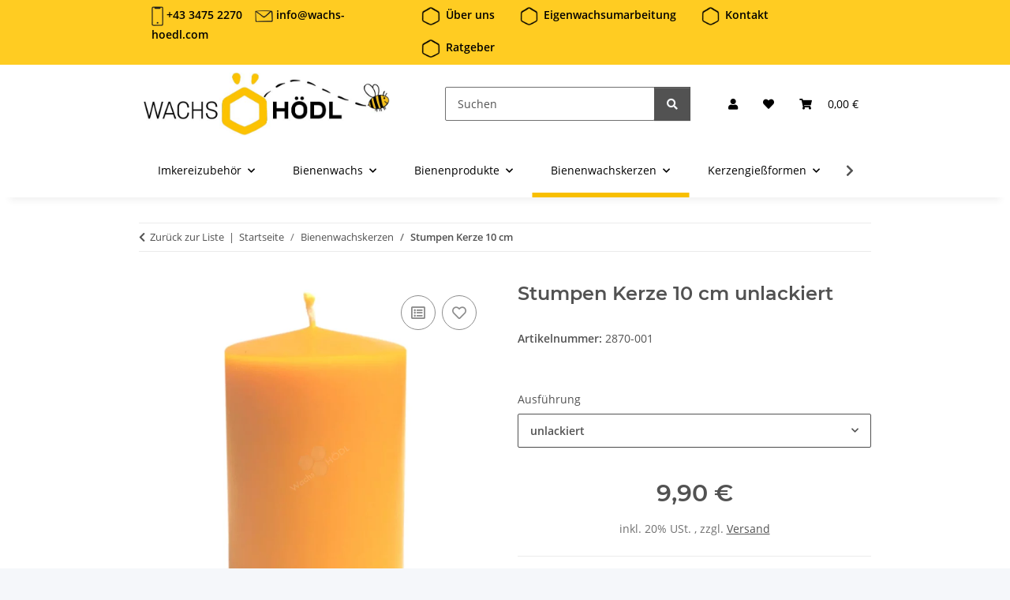

--- FILE ---
content_type: text/html; charset=utf-8
request_url: https://www.wachs-hoedl.com/Stumpen-Kerze-10-cm-unlackiert
body_size: 60154
content:
<!DOCTYPE html>
<html lang="de" itemscope itemtype="https://schema.org/ItemPage">
    
    <head>
<script type="text/javascript">let lsCacheTokens = {"jtl_session":"2c8j5d59q4blpv3r585umg3ufv","jtl_token":"ea6d553097fdbf5e3a51a20d5c6ec4ed191e5c92961c209d65f9006c1fd33934","isEsiRequest":true,"cTime":"0.001378"}</script><script type="text/javascript" src="https://www.wachs-hoedl.com/plugins/ecomdata_lscache5/frontend/js/lscache.guestmode.min.js?v=2.4.4.2" async></script><!-- The initial config of Consent Mode -->
<script type="text/javascript">
        window.dataLayer = window.dataLayer || [];
        function gtag() {dataLayer.push(arguments);}
        gtag('consent', 'default', {
            ad_storage: 'denied',
            ad_user_data: 'denied',
            ad_personalization: 'denied',
            analytics_storage: 'denied',
            functionality_storage: 'denied',
            personalization_storage: 'denied',
            security_storage: 'denied',
            wait_for_update: 2000});
        </script><!-- WS Google Tracking -->
<script async src="https://www.googletagmanager.com/gtag/js"></script><script id="ws_gt_globalSiteTag" type="application/javascript">
window.dataLayer = window.dataLayer || [];
function gtag() {dataLayer.push(arguments);}
gtag('js', new Date());
gtag('set', {'language': 'de'});</script>

<script type="application/javascript">/* Google Ads */if(typeof gtag == 'function'){gtag('config', 'AW-1024566459', {'allow_enhanced_conversions': true})};</script>
<script type="application/javascript">/* Google Analytics 4 */if(typeof gtag == 'function'){gtag('config', 'G-S31PVPTH50', {'anonymize_ip': true, })};</script>
<!-- END WS Google Tracking -->
        
            <meta http-equiv="content-type" content="text/html; charset=utf-8">
            <meta name="description" itemprop="description" content="Bienenwachs Stumpenkerze 10 cm Höhe: ca  10 cm Durchmesser: ca 6,5 cm Gewicht: ca  290-300 g   Hinweis zu natürlichem Bienenwachs Bienenwachs ist ein Naturp">
                        <meta name="viewport" content="width=device-width, initial-scale=1.0">
            <meta http-equiv="X-UA-Compatible" content="IE=edge">
                        <meta name="robots" content="index, follow">

            <meta itemprop="url" content="https://www.wachs-hoedl.com/Stumpen-Kerze-10-cm">
            <meta property="og:type" content="website">
            <meta property="og:site_name" content="Stumpen Kerze 10 cm unlackiert, 9,90 €">
            <meta property="og:title" content="Stumpen Kerze 10 cm unlackiert, 9,90 €">
            <meta property="og:description" content="Bienenwachs Stumpenkerze 10 cm Höhe: ca  10 cm Durchmesser: ca 6,5 cm Gewicht: ca  290-300 g   Hinweis zu natürlichem Bienenwachs Bienenwachs ist ein Naturp">
            <meta property="og:url" content="https://www.wachs-hoedl.com/Stumpen-Kerze-10-cm">

                                    
                            <meta itemprop="image" content="https://www.wachs-hoedl.com/media/image/product/4213/lg/stumpen-kerze-10-cm-unlackiert.jpg">
                <meta property="og:image" content="https://www.wachs-hoedl.com/media/image/product/4213/lg/stumpen-kerze-10-cm-unlackiert.jpg">
                <meta property="og:image:width" content="800">
                <meta property="og:image:height" content="800">
                    

        <title itemprop="name">Stumpen Kerze 10 cm unlackiert, 9,90 €</title>

                    <link rel="canonical" href="https://www.wachs-hoedl.com/Stumpen-Kerze-10-cm">
        
        

        
            <link rel="icon" href="https://www.wachs-hoedl.com/favicon.ico" sizes="48x48">
            <link rel="icon" href="https://www.wachs-hoedl.com/favicon.svg" sizes="any" type="image/svg+xml">
            <link rel="apple-touch-icon" href="https://www.wachs-hoedl.com/apple-touch-icon.png">
            <link rel="manifest" href="https://www.wachs-hoedl.com/site.webmanifest">
            <meta name="msapplication-TileColor" content="#1C1D2C">
            <meta name="msapplication-TileImage" content="https://www.wachs-hoedl.com/mstile-144x144.png">
        
        
            <meta name="theme-color" content="#1C1D2C">
        

        
                                                    
                <style id="criticalCSS">
                    
                        @charset "UTF-8";
.btn-primary{color:#fff !important}.btn-primary:hover{color:#fff !important}.col_payments .payments{padding:3px 15px}.col_payments .payments img{width:75%}.kontakt-header.d-block.d-sm-none{text-align:center;background-color:#FC2;padding-top:5px;padding-bottom:5px;font-weight:bold;color:#000}#order-confirm.checkout-confirmation hr.checkout-confirmation-pre-form-hr{display:none}#order-confirm.checkout-confirmation fieldset.label-slide.css-fieldset-gsCode p{display:none}#order-confirm.checkout-confirmation form#complete_order.jtl-validate div.checkout-confirmation-legal-notice{display:none}#order-confirm.checkout-confirmation form#complete_order.jtl-validate hr{display:none}.nav-dividers .nav-item:not(:last-child)::after{display:none !important}.form-group.snippets-checkbox-wrapper.exclude-from-label-slide div.d-flex.flex-column-reverse div.custom-control.custom-checkbox.custom-control-inline{justify-content:right;font-weight:bold}.form-group.snippets-checkbox-wrapper.exclude-from-label-slide.has-error div.form-error-msg.w-100{display:grid;justify-content:right;font-weight:bold}.form-group.snippets-checkbox-wrapper.exclude-from-label-slide.has-error div.form-error-msg{display:grid;justify-content:right;font-weight:bold}.wish-compare-animation-mobile.is-mobile.is-nova main#main-wrapper.aside-active div#content-wrapper.has-left-sidebar.container-fluid.container-fluid-xl.is-item-list div#content div.row.justify-content-lg-end,.wish-compare-animation-mobile.is-mobile.is-nova main#main-wrapper.aside-active div#content-wrapper.has-left-sidebar.container-fluid-xl.is-item-list.container-sm div#content div.row.justify-content-lg-end,.wish-compare-animation-mobile.is-mobile.is-nova main#main-wrapper.aside-active div#content-wrapper.has-left-sidebar.container-fluid-xl.is-item-list.container-md div#content div.row.justify-content-lg-end,.wish-compare-animation-mobile.is-mobile.is-nova main#main-wrapper.aside-active div#content-wrapper.has-left-sidebar.container-fluid-xl.is-item-list.container-lg div#content div.row.justify-content-lg-end,.wish-compare-animation-mobile.is-mobile.is-nova main#main-wrapper.aside-active div#content-wrapper.has-left-sidebar.container-fluid-xl.is-item-list.container-xl div#content div.row.justify-content-lg-end{margin-right:-1rem !important;margin-left:0rem !important}.col.col-12 a.rating{justify-content:center;display:flex;text-decoration:none}.productbox-inner div.row div.col.col-12 a.rating i.fas.fa-star{color:#F8BF00 !important;transition:color 0.3s ease}.productbox-inner div.row div.col.col-12 a.rating:hover i.fas.fa-star{color:#FFCC22 !important}.product-info-inner div.rating-wrapper a#jump-to-votes-tab span.rating i.fas.fa-star{color:#F8BF00 !important;transition:color 0.3s ease}.dropdown button#ratingDropdown.btn.btn-link.dropdown-toggle span.rating i.fas.fa-star{color:#F8BF00 !important;transition:color 0.3s ease}.col.col-12 div.row div.col.col-auto.text-center-util span.rating i.fas.fa-star{color:#F8BF00 !important;transition:color 0.3s ease}.productbox-inner div.row div.col.col-12 a.rating:hover i.fas.fa-star,.product-info-inner div.rating-wrapper a#jump-to-votes-tab:hover span.rating i.fas.fa-star,.dropdown button#ratingDropdown.btn.btn-link.dropdown-toggle:hover span.rating i.fas.fa-star,.col.col-12 div.row div.col.col-auto.text-center-util:hover span.rating i.fas.fa-star{color:#FFCC22 !important}.form-text.text-muted{justify-content:right;display:flex;margin-right:14px}.nav-scrollbar-item .dropdown-body{padding-bottom:10px !important;padding-top:10px !important}.nav-item-lg-m{margin-top:10px !important;margin-bottom:10px !important}:root{--blue: #007bff;--indigo: #6610f2;--purple: #6f42c1;--pink: #e83e8c;--red: #dc3545;--orange: #fd7e14;--yellow: #ffc107;--green: #28a745;--teal: #20c997;--cyan: #17a2b8;--white: #ffffff;--gray: #707070;--gray-dark: #343a40;--primary: #F8BF00;--secondary: #525252;--success: #1C871E;--info: #525252;--warning: #a56823;--danger: #b90000;--light: #f5f7fa;--dark: #525252;--gray: #707070;--gray-light: #f5f7fa;--gray-medium: #ebebeb;--gray-dark: #9b9b9b;--gray-darker: #525252;--breakpoint-xs: 0;--breakpoint-sm: 576px;--breakpoint-md: 768px;--breakpoint-lg: 992px;--breakpoint-xl: 1300px;--font-family-sans-serif: "Open Sans", sans-serif;--font-family-monospace: SFMono-Regular, Menlo, Monaco, Consolas, "Liberation Mono", "Courier New", monospace}*,*::before,*::after{box-sizing:border-box}html{font-family:sans-serif;line-height:1.15;-webkit-text-size-adjust:100%;-webkit-tap-highlight-color:rgba(0, 0, 0, 0)}article,aside,figcaption,figure,footer,header,hgroup,main,nav,section{display:block}body{margin:0;font-family:"Open Sans", sans-serif;font-size:0.875rem;font-weight:400;line-height:1.5;color:#525252;text-align:left;background-color:#f5f7fa}[tabindex="-1"]:focus:not(:focus-visible){outline:0 !important}hr{box-sizing:content-box;height:0;overflow:visible}h1,h2,h3,h4,h5,h6{margin-top:0;margin-bottom:1rem}p{margin-top:0;margin-bottom:1rem}abbr[title],abbr[data-original-title]{text-decoration:underline;text-decoration:underline dotted;cursor:help;border-bottom:0;text-decoration-skip-ink:none}address{margin-bottom:1rem;font-style:normal;line-height:inherit}ol,ul,dl{margin-top:0;margin-bottom:1rem}ol ol,ul ul,ol ul,ul ol{margin-bottom:0}dt{font-weight:700}dd{margin-bottom:0.5rem;margin-left:0}blockquote{margin:0 0 1rem}b,strong{font-weight:bolder}small{font-size:80%}sub,sup{position:relative;font-size:75%;line-height:0;vertical-align:baseline}sub{bottom:-0.25em}sup{top:-0.5em}a{color:#525252;text-decoration:underline;background-color:transparent}a:hover{color:#F8BF00;text-decoration:none}a:not([href]):not([class]){color:inherit;text-decoration:none}a:not([href]):not([class]):hover{color:inherit;text-decoration:none}pre,code,kbd,samp{font-family:SFMono-Regular, Menlo, Monaco, Consolas, "Liberation Mono", "Courier New", monospace;font-size:1em}pre{margin-top:0;margin-bottom:1rem;overflow:auto;-ms-overflow-style:scrollbar}figure{margin:0 0 1rem}img{vertical-align:middle;border-style:none}svg{overflow:hidden;vertical-align:middle}table{border-collapse:collapse}caption{padding-top:0.75rem;padding-bottom:0.75rem;color:#707070;text-align:left;caption-side:bottom}th{text-align:inherit;text-align:-webkit-match-parent}label{display:inline-block;margin-bottom:0.5rem}button{border-radius:0}button:focus:not(:focus-visible){outline:0}input,button,select,optgroup,textarea{margin:0;font-family:inherit;font-size:inherit;line-height:inherit}button,input{overflow:visible}button,select{text-transform:none}[role="button"]{cursor:pointer}select{word-wrap:normal}button,[type="button"],[type="reset"],[type="submit"]{-webkit-appearance:button}button:not(:disabled),[type="button"]:not(:disabled),[type="reset"]:not(:disabled),[type="submit"]:not(:disabled){cursor:pointer}button::-moz-focus-inner,[type="button"]::-moz-focus-inner,[type="reset"]::-moz-focus-inner,[type="submit"]::-moz-focus-inner{padding:0;border-style:none}input[type="radio"],input[type="checkbox"]{box-sizing:border-box;padding:0}textarea{overflow:auto;resize:vertical}fieldset{min-width:0;padding:0;margin:0;border:0}legend{display:block;width:100%;max-width:100%;padding:0;margin-bottom:0.5rem;font-size:1.5rem;line-height:inherit;color:inherit;white-space:normal}progress{vertical-align:baseline}[type="number"]::-webkit-inner-spin-button,[type="number"]::-webkit-outer-spin-button{height:auto}[type="search"]{outline-offset:-2px;-webkit-appearance:none}[type="search"]::-webkit-search-decoration{-webkit-appearance:none}::-webkit-file-upload-button{font:inherit;-webkit-appearance:button}output{display:inline-block}summary{display:list-item;cursor:pointer}template{display:none}[hidden]{display:none !important}.img-fluid{max-width:100%;height:auto}.img-thumbnail{padding:0.25rem;background-color:#f5f7fa;border:1px solid #dee2e6;border-radius:0.125rem;box-shadow:0 1px 2px rgba(0, 0, 0, 0.075);max-width:100%;height:auto}.figure{display:inline-block}.figure-img{margin-bottom:0.5rem;line-height:1}.figure-caption{font-size:90%;color:#707070}code{font-size:87.5%;color:#e83e8c;word-wrap:break-word}a>code{color:inherit}kbd{padding:0.2rem 0.4rem;font-size:87.5%;color:#ffffff;background-color:#212529;border-radius:0.125rem;box-shadow:inset 0 -0.1rem 0 rgba(0, 0, 0, 0.25)}kbd kbd{padding:0;font-size:100%;font-weight:700;box-shadow:none}pre{display:block;font-size:87.5%;color:#212529}pre code{font-size:inherit;color:inherit;word-break:normal}.pre-scrollable{max-height:340px;overflow-y:scroll}.container,.container-fluid,.container-sm,.container-md,.container-lg,.container-xl{width:100%;padding-right:1rem;padding-left:1rem;margin-right:auto;margin-left:auto}@media (min-width:576px){.container,.container-sm{max-width:97vw}}@media (min-width:768px){.container,.container-sm,.container-md{max-width:720px}}@media (min-width:992px){.container,.container-sm,.container-md,.container-lg{max-width:960px}}@media (min-width:1300px){.container,.container-sm,.container-md,.container-lg,.container-xl{max-width:1250px}}.row{display:flex;flex-wrap:wrap;margin-right:-1rem;margin-left:-1rem}.no-gutters{margin-right:0;margin-left:0}.no-gutters>.col,.no-gutters>[class*="col-"]{padding-right:0;padding-left:0}.col-1,.col-2,.col-3,.col-4,.col-5,.col-6,.col-7,.col-8,.col-9,.col-10,.col-11,.col-12,.col,.col-auto,.col-sm-1,.col-sm-2,.col-sm-3,.col-sm-4,.col-sm-5,.col-sm-6,.col-sm-7,.col-sm-8,.col-sm-9,.col-sm-10,.col-sm-11,.col-sm-12,.col-sm,.col-sm-auto,.col-md-1,.col-md-2,.col-md-3,.col-md-4,.col-md-5,.col-md-6,.col-md-7,.col-md-8,.col-md-9,.col-md-10,.col-md-11,.col-md-12,.col-md,.col-md-auto,.col-lg-1,.col-lg-2,.col-lg-3,.col-lg-4,.col-lg-5,.col-lg-6,.col-lg-7,.col-lg-8,.col-lg-9,.col-lg-10,.col-lg-11,.col-lg-12,.col-lg,.col-lg-auto,.col-xl-1,.col-xl-2,.col-xl-3,.col-xl-4,.col-xl-5,.col-xl-6,.col-xl-7,.col-xl-8,.col-xl-9,.col-xl-10,.col-xl-11,.col-xl-12,.col-xl,.col-xl-auto{position:relative;width:100%;padding-right:1rem;padding-left:1rem}.col{flex-basis:0;flex-grow:1;max-width:100%}.row-cols-1>*{flex:0 0 100%;max-width:100%}.row-cols-2>*{flex:0 0 50%;max-width:50%}.row-cols-3>*{flex:0 0 33.3333333333%;max-width:33.3333333333%}.row-cols-4>*{flex:0 0 25%;max-width:25%}.row-cols-5>*{flex:0 0 20%;max-width:20%}.row-cols-6>*{flex:0 0 16.6666666667%;max-width:16.6666666667%}.col-auto{flex:0 0 auto;width:auto;max-width:100%}.col-1{flex:0 0 8.33333333%;max-width:8.33333333%}.col-2{flex:0 0 16.66666667%;max-width:16.66666667%}.col-3{flex:0 0 25%;max-width:25%}.col-4{flex:0 0 33.33333333%;max-width:33.33333333%}.col-5{flex:0 0 41.66666667%;max-width:41.66666667%}.col-6{flex:0 0 50%;max-width:50%}.col-7{flex:0 0 58.33333333%;max-width:58.33333333%}.col-8{flex:0 0 66.66666667%;max-width:66.66666667%}.col-9{flex:0 0 75%;max-width:75%}.col-10{flex:0 0 83.33333333%;max-width:83.33333333%}.col-11{flex:0 0 91.66666667%;max-width:91.66666667%}.col-12{flex:0 0 100%;max-width:100%}.order-first{order:-1}.order-last{order:13}.order-0{order:0}.order-1{order:1}.order-2{order:2}.order-3{order:3}.order-4{order:4}.order-5{order:5}.order-6{order:6}.order-7{order:7}.order-8{order:8}.order-9{order:9}.order-10{order:10}.order-11{order:11}.order-12{order:12}.offset-1{margin-left:8.33333333%}.offset-2{margin-left:16.66666667%}.offset-3{margin-left:25%}.offset-4{margin-left:33.33333333%}.offset-5{margin-left:41.66666667%}.offset-6{margin-left:50%}.offset-7{margin-left:58.33333333%}.offset-8{margin-left:66.66666667%}.offset-9{margin-left:75%}.offset-10{margin-left:83.33333333%}.offset-11{margin-left:91.66666667%}@media (min-width:576px){.col-sm{flex-basis:0;flex-grow:1;max-width:100%}.row-cols-sm-1>*{flex:0 0 100%;max-width:100%}.row-cols-sm-2>*{flex:0 0 50%;max-width:50%}.row-cols-sm-3>*{flex:0 0 33.3333333333%;max-width:33.3333333333%}.row-cols-sm-4>*{flex:0 0 25%;max-width:25%}.row-cols-sm-5>*{flex:0 0 20%;max-width:20%}.row-cols-sm-6>*{flex:0 0 16.6666666667%;max-width:16.6666666667%}.col-sm-auto{flex:0 0 auto;width:auto;max-width:100%}.col-sm-1{flex:0 0 8.33333333%;max-width:8.33333333%}.col-sm-2{flex:0 0 16.66666667%;max-width:16.66666667%}.col-sm-3{flex:0 0 25%;max-width:25%}.col-sm-4{flex:0 0 33.33333333%;max-width:33.33333333%}.col-sm-5{flex:0 0 41.66666667%;max-width:41.66666667%}.col-sm-6{flex:0 0 50%;max-width:50%}.col-sm-7{flex:0 0 58.33333333%;max-width:58.33333333%}.col-sm-8{flex:0 0 66.66666667%;max-width:66.66666667%}.col-sm-9{flex:0 0 75%;max-width:75%}.col-sm-10{flex:0 0 83.33333333%;max-width:83.33333333%}.col-sm-11{flex:0 0 91.66666667%;max-width:91.66666667%}.col-sm-12{flex:0 0 100%;max-width:100%}.order-sm-first{order:-1}.order-sm-last{order:13}.order-sm-0{order:0}.order-sm-1{order:1}.order-sm-2{order:2}.order-sm-3{order:3}.order-sm-4{order:4}.order-sm-5{order:5}.order-sm-6{order:6}.order-sm-7{order:7}.order-sm-8{order:8}.order-sm-9{order:9}.order-sm-10{order:10}.order-sm-11{order:11}.order-sm-12{order:12}.offset-sm-0{margin-left:0}.offset-sm-1{margin-left:8.33333333%}.offset-sm-2{margin-left:16.66666667%}.offset-sm-3{margin-left:25%}.offset-sm-4{margin-left:33.33333333%}.offset-sm-5{margin-left:41.66666667%}.offset-sm-6{margin-left:50%}.offset-sm-7{margin-left:58.33333333%}.offset-sm-8{margin-left:66.66666667%}.offset-sm-9{margin-left:75%}.offset-sm-10{margin-left:83.33333333%}.offset-sm-11{margin-left:91.66666667%}}@media (min-width:768px){.col-md{flex-basis:0;flex-grow:1;max-width:100%}.row-cols-md-1>*{flex:0 0 100%;max-width:100%}.row-cols-md-2>*{flex:0 0 50%;max-width:50%}.row-cols-md-3>*{flex:0 0 33.3333333333%;max-width:33.3333333333%}.row-cols-md-4>*{flex:0 0 25%;max-width:25%}.row-cols-md-5>*{flex:0 0 20%;max-width:20%}.row-cols-md-6>*{flex:0 0 16.6666666667%;max-width:16.6666666667%}.col-md-auto{flex:0 0 auto;width:auto;max-width:100%}.col-md-1{flex:0 0 8.33333333%;max-width:8.33333333%}.col-md-2{flex:0 0 16.66666667%;max-width:16.66666667%}.col-md-3{flex:0 0 25%;max-width:25%}.col-md-4{flex:0 0 33.33333333%;max-width:33.33333333%}.col-md-5{flex:0 0 41.66666667%;max-width:41.66666667%}.col-md-6{flex:0 0 50%;max-width:50%}.col-md-7{flex:0 0 58.33333333%;max-width:58.33333333%}.col-md-8{flex:0 0 66.66666667%;max-width:66.66666667%}.col-md-9{flex:0 0 75%;max-width:75%}.col-md-10{flex:0 0 83.33333333%;max-width:83.33333333%}.col-md-11{flex:0 0 91.66666667%;max-width:91.66666667%}.col-md-12{flex:0 0 100%;max-width:100%}.order-md-first{order:-1}.order-md-last{order:13}.order-md-0{order:0}.order-md-1{order:1}.order-md-2{order:2}.order-md-3{order:3}.order-md-4{order:4}.order-md-5{order:5}.order-md-6{order:6}.order-md-7{order:7}.order-md-8{order:8}.order-md-9{order:9}.order-md-10{order:10}.order-md-11{order:11}.order-md-12{order:12}.offset-md-0{margin-left:0}.offset-md-1{margin-left:8.33333333%}.offset-md-2{margin-left:16.66666667%}.offset-md-3{margin-left:25%}.offset-md-4{margin-left:33.33333333%}.offset-md-5{margin-left:41.66666667%}.offset-md-6{margin-left:50%}.offset-md-7{margin-left:58.33333333%}.offset-md-8{margin-left:66.66666667%}.offset-md-9{margin-left:75%}.offset-md-10{margin-left:83.33333333%}.offset-md-11{margin-left:91.66666667%}}@media (min-width:992px){.col-lg{flex-basis:0;flex-grow:1;max-width:100%}.row-cols-lg-1>*{flex:0 0 100%;max-width:100%}.row-cols-lg-2>*{flex:0 0 50%;max-width:50%}.row-cols-lg-3>*{flex:0 0 33.3333333333%;max-width:33.3333333333%}.row-cols-lg-4>*{flex:0 0 25%;max-width:25%}.row-cols-lg-5>*{flex:0 0 20%;max-width:20%}.row-cols-lg-6>*{flex:0 0 16.6666666667%;max-width:16.6666666667%}.col-lg-auto{flex:0 0 auto;width:auto;max-width:100%}.col-lg-1{flex:0 0 8.33333333%;max-width:8.33333333%}.col-lg-2{flex:0 0 16.66666667%;max-width:16.66666667%}.col-lg-3{flex:0 0 25%;max-width:25%}.col-lg-4{flex:0 0 33.33333333%;max-width:33.33333333%}.col-lg-5{flex:0 0 41.66666667%;max-width:41.66666667%}.col-lg-6{flex:0 0 50%;max-width:50%}.col-lg-7{flex:0 0 58.33333333%;max-width:58.33333333%}.col-lg-8{flex:0 0 66.66666667%;max-width:66.66666667%}.col-lg-9{flex:0 0 75%;max-width:75%}.col-lg-10{flex:0 0 83.33333333%;max-width:83.33333333%}.col-lg-11{flex:0 0 91.66666667%;max-width:91.66666667%}.col-lg-12{flex:0 0 100%;max-width:100%}.order-lg-first{order:-1}.order-lg-last{order:13}.order-lg-0{order:0}.order-lg-1{order:1}.order-lg-2{order:2}.order-lg-3{order:3}.order-lg-4{order:4}.order-lg-5{order:5}.order-lg-6{order:6}.order-lg-7{order:7}.order-lg-8{order:8}.order-lg-9{order:9}.order-lg-10{order:10}.order-lg-11{order:11}.order-lg-12{order:12}.offset-lg-0{margin-left:0}.offset-lg-1{margin-left:8.33333333%}.offset-lg-2{margin-left:16.66666667%}.offset-lg-3{margin-left:25%}.offset-lg-4{margin-left:33.33333333%}.offset-lg-5{margin-left:41.66666667%}.offset-lg-6{margin-left:50%}.offset-lg-7{margin-left:58.33333333%}.offset-lg-8{margin-left:66.66666667%}.offset-lg-9{margin-left:75%}.offset-lg-10{margin-left:83.33333333%}.offset-lg-11{margin-left:91.66666667%}}@media (min-width:1300px){.col-xl{flex-basis:0;flex-grow:1;max-width:100%}.row-cols-xl-1>*{flex:0 0 100%;max-width:100%}.row-cols-xl-2>*{flex:0 0 50%;max-width:50%}.row-cols-xl-3>*{flex:0 0 33.3333333333%;max-width:33.3333333333%}.row-cols-xl-4>*{flex:0 0 25%;max-width:25%}.row-cols-xl-5>*{flex:0 0 20%;max-width:20%}.row-cols-xl-6>*{flex:0 0 16.6666666667%;max-width:16.6666666667%}.col-xl-auto{flex:0 0 auto;width:auto;max-width:100%}.col-xl-1{flex:0 0 8.33333333%;max-width:8.33333333%}.col-xl-2{flex:0 0 16.66666667%;max-width:16.66666667%}.col-xl-3{flex:0 0 25%;max-width:25%}.col-xl-4{flex:0 0 33.33333333%;max-width:33.33333333%}.col-xl-5{flex:0 0 41.66666667%;max-width:41.66666667%}.col-xl-6{flex:0 0 50%;max-width:50%}.col-xl-7{flex:0 0 58.33333333%;max-width:58.33333333%}.col-xl-8{flex:0 0 66.66666667%;max-width:66.66666667%}.col-xl-9{flex:0 0 75%;max-width:75%}.col-xl-10{flex:0 0 83.33333333%;max-width:83.33333333%}.col-xl-11{flex:0 0 91.66666667%;max-width:91.66666667%}.col-xl-12{flex:0 0 100%;max-width:100%}.order-xl-first{order:-1}.order-xl-last{order:13}.order-xl-0{order:0}.order-xl-1{order:1}.order-xl-2{order:2}.order-xl-3{order:3}.order-xl-4{order:4}.order-xl-5{order:5}.order-xl-6{order:6}.order-xl-7{order:7}.order-xl-8{order:8}.order-xl-9{order:9}.order-xl-10{order:10}.order-xl-11{order:11}.order-xl-12{order:12}.offset-xl-0{margin-left:0}.offset-xl-1{margin-left:8.33333333%}.offset-xl-2{margin-left:16.66666667%}.offset-xl-3{margin-left:25%}.offset-xl-4{margin-left:33.33333333%}.offset-xl-5{margin-left:41.66666667%}.offset-xl-6{margin-left:50%}.offset-xl-7{margin-left:58.33333333%}.offset-xl-8{margin-left:66.66666667%}.offset-xl-9{margin-left:75%}.offset-xl-10{margin-left:83.33333333%}.offset-xl-11{margin-left:91.66666667%}}.nav{display:flex;flex-wrap:wrap;padding-left:0;margin-bottom:0;list-style:none}.nav-link{display:block;padding:0.5rem 1rem;text-decoration:none}.nav-link:hover,.nav-link:focus{text-decoration:none}.nav-link.disabled{color:#707070;pointer-events:none;cursor:default}.nav-tabs{border-bottom:1px solid #dee2e6}.nav-tabs .nav-link{margin-bottom:-1px;background-color:transparent;border:1px solid transparent;border-top-left-radius:0;border-top-right-radius:0}.nav-tabs .nav-link:hover,.nav-tabs .nav-link:focus{isolation:isolate;border-color:transparent}.nav-tabs .nav-link.disabled{color:#707070;background-color:transparent;border-color:transparent}.nav-tabs .nav-link.active,.nav-tabs .nav-item.show .nav-link{color:#525252;background-color:transparent;border-color:#F8BF00}.nav-tabs .dropdown-menu{margin-top:-1px;border-top-left-radius:0;border-top-right-radius:0}.nav-pills .nav-link{background:none;border:0;border-radius:0.125rem}.nav-pills .nav-link.active,.nav-pills .show>.nav-link{color:#ffffff;background-color:#F8BF00}.nav-fill>.nav-link,.nav-fill .nav-item{flex:1 1 auto;text-align:center}.nav-justified>.nav-link,.nav-justified .nav-item{flex-basis:0;flex-grow:1;text-align:center}.tab-content>.tab-pane{display:none}.tab-content>.active{display:block}.navbar{position:relative;display:flex;flex-wrap:wrap;align-items:center;justify-content:space-between;padding:0.4rem 1rem}.navbar .container,.navbar .container-fluid,.navbar .container-sm,.navbar .container-md,.navbar .container-lg,.navbar .container-xl,.navbar>.container-sm,.navbar>.container-md,.navbar>.container-lg,.navbar>.container-xl{display:flex;flex-wrap:wrap;align-items:center;justify-content:space-between}.navbar-brand{display:inline-block;padding-top:0.40625rem;padding-bottom:0.40625rem;margin-right:1rem;font-size:1rem;line-height:inherit;white-space:nowrap}.navbar-brand:hover,.navbar-brand:focus{text-decoration:none}.navbar-nav{display:flex;flex-direction:column;padding-left:0;margin-bottom:0;list-style:none}.navbar-nav .nav-link{padding-right:0;padding-left:0}.navbar-nav .dropdown-menu{position:static;float:none}.navbar-text{display:inline-block;padding-top:0.5rem;padding-bottom:0.5rem}.navbar-collapse{flex-basis:100%;flex-grow:1;align-items:center}.navbar-toggler{padding:0.25rem 0.75rem;font-size:1rem;line-height:1;background-color:transparent;border:1px solid transparent;border-radius:0.125rem}.navbar-toggler:hover,.navbar-toggler:focus{text-decoration:none}.navbar-toggler-icon{display:inline-block;width:1.5em;height:1.5em;vertical-align:middle;content:"";background:50% / 100% 100% no-repeat}.navbar-nav-scroll{max-height:75vh;overflow-y:auto}@media (max-width:575.98px){.navbar-expand-sm>.container,.navbar-expand-sm>.container-fluid,.navbar-expand-sm>.container-sm,.navbar-expand-sm>.container-md,.navbar-expand-sm>.container-lg,.navbar-expand-sm>.container-xl{padding-right:0;padding-left:0}}@media (min-width:576px){.navbar-expand-sm{flex-flow:row nowrap;justify-content:flex-start}.navbar-expand-sm .navbar-nav{flex-direction:row}.navbar-expand-sm .navbar-nav .dropdown-menu{position:absolute}.navbar-expand-sm .navbar-nav .nav-link{padding-right:1.5rem;padding-left:1.5rem}.navbar-expand-sm>.container,.navbar-expand-sm>.container-fluid,.navbar-expand-sm>.container-sm,.navbar-expand-sm>.container-md,.navbar-expand-sm>.container-lg,.navbar-expand-sm>.container-xl{flex-wrap:nowrap}.navbar-expand-sm .navbar-nav-scroll{overflow:visible}.navbar-expand-sm .navbar-collapse{display:flex !important;flex-basis:auto}.navbar-expand-sm .navbar-toggler{display:none}}@media (max-width:767.98px){.navbar-expand-md>.container,.navbar-expand-md>.container-fluid,.navbar-expand-md>.container-sm,.navbar-expand-md>.container-md,.navbar-expand-md>.container-lg,.navbar-expand-md>.container-xl{padding-right:0;padding-left:0}}@media (min-width:768px){.navbar-expand-md{flex-flow:row nowrap;justify-content:flex-start}.navbar-expand-md .navbar-nav{flex-direction:row}.navbar-expand-md .navbar-nav .dropdown-menu{position:absolute}.navbar-expand-md .navbar-nav .nav-link{padding-right:1.5rem;padding-left:1.5rem}.navbar-expand-md>.container,.navbar-expand-md>.container-fluid,.navbar-expand-md>.container-sm,.navbar-expand-md>.container-md,.navbar-expand-md>.container-lg,.navbar-expand-md>.container-xl{flex-wrap:nowrap}.navbar-expand-md .navbar-nav-scroll{overflow:visible}.navbar-expand-md .navbar-collapse{display:flex !important;flex-basis:auto}.navbar-expand-md .navbar-toggler{display:none}}@media (max-width:991.98px){.navbar-expand-lg>.container,.navbar-expand-lg>.container-fluid,.navbar-expand-lg>.container-sm,.navbar-expand-lg>.container-md,.navbar-expand-lg>.container-lg,.navbar-expand-lg>.container-xl{padding-right:0;padding-left:0}}@media (min-width:992px){.navbar-expand-lg{flex-flow:row nowrap;justify-content:flex-start}.navbar-expand-lg .navbar-nav{flex-direction:row}.navbar-expand-lg .navbar-nav .dropdown-menu{position:absolute}.navbar-expand-lg .navbar-nav .nav-link{padding-right:1.5rem;padding-left:1.5rem}.navbar-expand-lg>.container,.navbar-expand-lg>.container-fluid,.navbar-expand-lg>.container-sm,.navbar-expand-lg>.container-md,.navbar-expand-lg>.container-lg,.navbar-expand-lg>.container-xl{flex-wrap:nowrap}.navbar-expand-lg .navbar-nav-scroll{overflow:visible}.navbar-expand-lg .navbar-collapse{display:flex !important;flex-basis:auto}.navbar-expand-lg .navbar-toggler{display:none}}@media (max-width:1299.98px){.navbar-expand-xl>.container,.navbar-expand-xl>.container-fluid,.navbar-expand-xl>.container-sm,.navbar-expand-xl>.container-md,.navbar-expand-xl>.container-lg,.navbar-expand-xl>.container-xl{padding-right:0;padding-left:0}}@media (min-width:1300px){.navbar-expand-xl{flex-flow:row nowrap;justify-content:flex-start}.navbar-expand-xl .navbar-nav{flex-direction:row}.navbar-expand-xl .navbar-nav .dropdown-menu{position:absolute}.navbar-expand-xl .navbar-nav .nav-link{padding-right:1.5rem;padding-left:1.5rem}.navbar-expand-xl>.container,.navbar-expand-xl>.container-fluid,.navbar-expand-xl>.container-sm,.navbar-expand-xl>.container-md,.navbar-expand-xl>.container-lg,.navbar-expand-xl>.container-xl{flex-wrap:nowrap}.navbar-expand-xl .navbar-nav-scroll{overflow:visible}.navbar-expand-xl .navbar-collapse{display:flex !important;flex-basis:auto}.navbar-expand-xl .navbar-toggler{display:none}}.navbar-expand{flex-flow:row nowrap;justify-content:flex-start}.navbar-expand>.container,.navbar-expand>.container-fluid,.navbar-expand>.container-sm,.navbar-expand>.container-md,.navbar-expand>.container-lg,.navbar-expand>.container-xl{padding-right:0;padding-left:0}.navbar-expand .navbar-nav{flex-direction:row}.navbar-expand .navbar-nav .dropdown-menu{position:absolute}.navbar-expand .navbar-nav .nav-link{padding-right:1.5rem;padding-left:1.5rem}.navbar-expand>.container,.navbar-expand>.container-fluid,.navbar-expand>.container-sm,.navbar-expand>.container-md,.navbar-expand>.container-lg,.navbar-expand>.container-xl{flex-wrap:nowrap}.navbar-expand .navbar-nav-scroll{overflow:visible}.navbar-expand .navbar-collapse{display:flex !important;flex-basis:auto}.navbar-expand .navbar-toggler{display:none}.navbar-light .navbar-brand{color:rgba(0, 0, 0, 0.9)}.navbar-light .navbar-brand:hover,.navbar-light .navbar-brand:focus{color:rgba(0, 0, 0, 0.9)}.navbar-light .navbar-nav .nav-link{color:#525252}.navbar-light .navbar-nav .nav-link:hover,.navbar-light .navbar-nav .nav-link:focus{color:#F8BF00}.navbar-light .navbar-nav .nav-link.disabled{color:rgba(0, 0, 0, 0.3)}.navbar-light .navbar-nav .show>.nav-link,.navbar-light .navbar-nav .active>.nav-link,.navbar-light .navbar-nav .nav-link.show,.navbar-light .navbar-nav .nav-link.active{color:rgba(0, 0, 0, 0.9)}.navbar-light .navbar-toggler{color:#525252;border-color:rgba(0, 0, 0, 0.1)}.navbar-light .navbar-toggler-icon{background-image:url("data:image/svg+xml,%3csvg xmlns='http://www.w3.org/2000/svg' width='30' height='30' viewBox='0 0 30 30'%3e%3cpath stroke='%23525252' stroke-linecap='round' stroke-miterlimit='10' stroke-width='2' d='M4 7h22M4 15h22M4 23h22'/%3e%3c/svg%3e")}.navbar-light .navbar-text{color:#525252}.navbar-light .navbar-text a{color:rgba(0, 0, 0, 0.9)}.navbar-light .navbar-text a:hover,.navbar-light .navbar-text a:focus{color:rgba(0, 0, 0, 0.9)}.navbar-dark .navbar-brand{color:#ffffff}.navbar-dark .navbar-brand:hover,.navbar-dark .navbar-brand:focus{color:#ffffff}.navbar-dark .navbar-nav .nav-link{color:rgba(255, 255, 255, 0.5)}.navbar-dark .navbar-nav .nav-link:hover,.navbar-dark .navbar-nav .nav-link:focus{color:rgba(255, 255, 255, 0.75)}.navbar-dark .navbar-nav .nav-link.disabled{color:rgba(255, 255, 255, 0.25)}.navbar-dark .navbar-nav .show>.nav-link,.navbar-dark .navbar-nav .active>.nav-link,.navbar-dark .navbar-nav .nav-link.show,.navbar-dark .navbar-nav .nav-link.active{color:#ffffff}.navbar-dark .navbar-toggler{color:rgba(255, 255, 255, 0.5);border-color:rgba(255, 255, 255, 0.1)}.navbar-dark .navbar-toggler-icon{background-image:url("data:image/svg+xml,%3csvg xmlns='http://www.w3.org/2000/svg' width='30' height='30' viewBox='0 0 30 30'%3e%3cpath stroke='rgba%28255, 255, 255, 0.5%29' stroke-linecap='round' stroke-miterlimit='10' stroke-width='2' d='M4 7h22M4 15h22M4 23h22'/%3e%3c/svg%3e")}.navbar-dark .navbar-text{color:rgba(255, 255, 255, 0.5)}.navbar-dark .navbar-text a{color:#ffffff}.navbar-dark .navbar-text a:hover,.navbar-dark .navbar-text a:focus{color:#ffffff}.pagination-sm .page-item.active .page-link::after,.pagination-sm .page-item.active .page-text::after{left:0.375rem;right:0.375rem}.pagination-lg .page-item.active .page-link::after,.pagination-lg .page-item.active .page-text::after{left:1.125rem;right:1.125rem}.page-item{position:relative}.page-item.active{font-weight:700}.page-item.active .page-link::after,.page-item.active .page-text::after{content:"";position:absolute;left:0.5625rem;bottom:0;right:0.5625rem;border-bottom:4px solid #F8BF00}@media (min-width:768px){.dropdown-item.page-item{background-color:transparent}}.page-link,.page-text{text-decoration:none}.pagination{margin-bottom:0;justify-content:space-between;align-items:center}@media (min-width:768px){.pagination{justify-content:normal}.pagination .dropdown>.btn{display:none}.pagination .dropdown-menu{position:static !important;transform:none !important;display:flex;margin:0;padding:0;border:0;min-width:auto}.pagination .dropdown-item{width:auto;display:inline-block;padding:0}.pagination .dropdown-item.active{background-color:transparent;color:#525252}.pagination .dropdown-item:hover{background-color:transparent}.pagination .pagination-site{display:none}}@media (max-width:767.98px){.pagination .dropdown-item{padding:0}.pagination .dropdown-item.active .page-link,.pagination .dropdown-item.active .page-text,.pagination .dropdown-item:active .page-link,.pagination .dropdown-item:active .page-text{color:#525252}}.productlist-page-nav{align-items:center}.productlist-page-nav .pagination{margin:0}.productlist-page-nav .displayoptions{margin-bottom:1rem}@media (min-width:768px){.productlist-page-nav .displayoptions{margin-bottom:0}}.productlist-page-nav .displayoptions .btn-group+.btn-group+.btn-group{margin-left:0.5rem}.productlist-page-nav .result-option-wrapper{margin-right:0.5rem}.productlist-page-nav .productlist-item-info{margin-bottom:0.5rem;margin-left:auto;margin-right:auto;display:flex}@media (min-width:768px){.productlist-page-nav .productlist-item-info{margin-right:0;margin-bottom:0}.productlist-page-nav .productlist-item-info.productlist-item-border{border-right:1px solid #ebebeb;padding-right:1rem}}.productlist-page-nav.productlist-page-nav-header-m{margin-top:3rem}@media (min-width:768px){.productlist-page-nav.productlist-page-nav-header-m{margin-top:2rem}.productlist-page-nav.productlist-page-nav-header-m>.col{margin-top:1rem}}.productlist-page-nav-bottom{margin-bottom:2rem}.pagination-wrapper{margin-bottom:1rem;align-items:center;border-top:1px solid #f5f7fa;border-bottom:1px solid #f5f7fa;padding-top:0.5rem;padding-bottom:0.5rem}.pagination-wrapper .pagination-entries{font-weight:700;margin-bottom:1rem}@media (min-width:768px){.pagination-wrapper .pagination-entries{margin-bottom:0}}.pagination-wrapper .pagination-selects{margin-left:auto;margin-top:1rem}@media (min-width:768px){.pagination-wrapper .pagination-selects{margin-left:0;margin-top:0}}.pagination-wrapper .pagination-selects .pagination-selects-entries{margin-bottom:1rem}@media (min-width:768px){.pagination-wrapper .pagination-selects .pagination-selects-entries{margin-right:1rem;margin-bottom:0}}.pagination-no-wrapper{border:0;padding-top:0;padding-bottom:0}.topbar-wrapper{position:relative;z-index:1021;flex-direction:row-reverse}.sticky-header header{position:sticky;top:0}#jtl-nav-wrapper .form-control::placeholder,#jtl-nav-wrapper .form-control:focus::placeholder{color:#525252}#jtl-nav-wrapper .label-slide .form-group:not(.exclude-from-label-slide):not(.checkbox) label{background:#ffffff;color:#525252}header{box-shadow:0 1rem 0.5625rem -0.75rem rgba(0, 0, 0, 0.06);position:relative;z-index:1020}header .dropdown-menu{background-color:#ffffff;color:#525252}header .navbar-toggler{color:#525252}header .navbar-brand img{max-width:50vw;object-fit:contain}header .nav-right .dropdown-menu{margin-top:-0.03125rem;box-shadow:inset 0 1rem 0.5625rem -0.75rem rgba(0, 0, 0, 0.06)}@media (min-width:992px){header #mainNavigation{margin-right:1rem}}@media (max-width:991.98px){header .navbar-brand img{max-width:30vw}header .dropup,header .dropright,header .dropdown,header .dropleft,header .col,header [class*="col-"]{position:static}header .navbar-collapse{position:fixed;top:0;left:0;display:block;height:100vh !important;-webkit-overflow-scrolling:touch;max-width:16.875rem;transition:all 0.2s ease-in-out;z-index:1050;width:100%;background:#ffffff}header .navbar-collapse:not(.show){transform:translateX(-100%)}header .navbar-nav{transition:all 0.2s ease-in-out}header .navbar-nav .nav-item,header .navbar-nav .nav-link{margin-left:0;margin-right:0;padding-left:1rem;padding-right:1rem;padding-top:1rem;padding-bottom:1rem}header .navbar-nav .nav-link{margin-top:-1rem;margin-bottom:-1rem;margin-left:-1rem;margin-right:-1rem;display:flex;align-items:center;justify-content:space-between}header .navbar-nav .nav-link::after{content:'\f054' !important;font-family:"Font Awesome 5 Free" !important;font-weight:900;margin-left:0.5rem;margin-top:0;font-size:0.75em}header .navbar-nav .nav-item.dropdown>.nav-link>.product-count{display:none}header .navbar-nav .nav-item:not(.dropdown) .nav-link::after{display:none}header .navbar-nav .dropdown-menu{position:absolute;left:100%;top:0;box-shadow:none;width:100%;padding:0;margin:0}header .navbar-nav .dropdown-menu:not(.show){display:none}header .navbar-nav .dropdown-body{margin:0}header .navbar-nav .nav{flex-direction:column}header .nav-mobile-header{padding-left:1rem;padding-right:1rem}header .nav-mobile-header>.row{height:3.125rem}header .nav-mobile-header .nav-mobile-header-hr{margin-top:0;margin-bottom:0}header .nav-mobile-body{height:calc(100vh - 3.125rem);height:calc(var(--vh, 1vh) * 100 - 3.125rem);overflow-y:auto;position:relative}header .nav-scrollbar-inner{overflow:visible}header .nav-right{font-size:1rem}header .nav-right .dropdown-menu{width:100%}}@media (min-width:992px){header .navbar-collapse{height:4.3125rem}header .navbar-nav>.nav-item>.nav-link{position:relative;padding:1.5rem}header .navbar-nav>.nav-item>.nav-link::before{content:"";position:absolute;bottom:0;left:50%;transform:translateX(-50%);border-width:0 0 6px;border-color:#F8BF00;border-style:solid;transition:width 0.4s;width:0}header .navbar-nav>.nav-item.active>.nav-link::before,header .navbar-nav>.nav-item:hover>.nav-link::before,header .navbar-nav>.nav-item.hover>.nav-link::before{width:100%}header .navbar-nav>.nav-item>.dropdown-menu{max-height:calc(100vh - 12.5rem);overflow:auto;margin-top:-0.03125rem;box-shadow:inset 0 1rem 0.5625rem -0.75rem rgba(0, 0, 0, 0.06)}header .navbar-nav>.nav-item.dropdown-full{position:static}header .navbar-nav>.nav-item.dropdown-full .dropdown-menu{width:100%}header .navbar-nav>.nav-item .product-count{display:none}header .navbar-nav>.nav-item .nav{flex-wrap:wrap}header .navbar-nav .nav .nav-link{padding:0}header .navbar-nav .nav .nav-link::after{display:none}header .navbar-nav .dropdown .nav-item{width:100%}header .nav-mobile-body{align-self:flex-start;width:100%}header .nav-scrollbar-inner{width:100%}header .nav-right .nav-link{padding-top:1.5rem;padding-bottom:1.5rem}header .submenu-headline::after{display:none}header .submenu-headline-toplevel{font-family:Montserrat, sans-serif;font-size:1rem;border-bottom:1px solid #ebebeb;margin-bottom:1rem}header .subcategory-wrapper .categories-recursive-dropdown{display:block;position:static !important;box-shadow:none}header .subcategory-wrapper .categories-recursive-dropdown>.nav{flex-direction:column}header .subcategory-wrapper .categories-recursive-dropdown .categories-recursive-dropdown{margin-left:0.25rem}}header .submenu-headline-image{margin-bottom:1rem;display:none}@media (min-width:992px){header .submenu-headline-image{display:block}}header #burger-menu{margin-right:1rem}header .table,header .dropdown-item,header .btn-outline-primary{color:#525252}header .dropdown-item{background-color:transparent}header .dropdown-item:hover{background-color:#f5f7fa}header .btn-outline-primary:hover{color:#525252}@media (min-width:992px){.nav-item-lg-m{margin-top:1.5rem;margin-bottom:1.5rem}}.fixed-search{background-color:#ffffff;box-shadow:0 0.25rem 0.5rem rgba(0, 0, 0, 0.2);padding-top:0.5rem;padding-bottom:0.5rem}.fixed-search .form-control{background-color:#ffffff;color:#525252}.fixed-search .form-control::placeholder{color:#525252}.main-search .twitter-typeahead{display:flex;flex-grow:1}.form-clear{align-items:center;bottom:8px;color:#525252;cursor:pointer;display:flex;height:24px;justify-content:center;position:absolute;right:52px;width:24px;z-index:10}.account-icon-dropdown .account-icon-dropdown-pass{margin-bottom:2rem}.account-icon-dropdown .dropdown-footer{background-color:#f5f7fa}.account-icon-dropdown .dropdown-footer a{text-decoration:underline}.account-icon-dropdown .account-icon-dropdown-logout{padding-bottom:0.5rem}.cart-dropdown-shipping-notice{color:#707070}.is-checkout header,.is-checkout .navbar{height:2.8rem}@media (min-width:992px){.is-checkout header,.is-checkout .navbar{height:4.2625rem}}.is-checkout .search-form-wrapper-fixed,.is-checkout .fixed-search{display:none}@media (max-width:991.98px){.nav-icons{height:2.8rem}}.search-form-wrapper-fixed{padding-top:0.5rem;padding-bottom:0.5rem}.full-width-mega .main-search-wrapper .twitter-typeahead{flex:1}@media (min-width:992px){.full-width-mega .main-search-wrapper{display:block}}@media (max-width:991.98px){.full-width-mega.sticky-top .main-search-wrapper{padding-right:0;padding-left:0;flex:0 0 auto;width:auto;max-width:100%}.full-width-mega.sticky-top .main-search-wrapper+.col,.full-width-mega.sticky-top .main-search-wrapper a{padding-left:0}.full-width-mega.sticky-top .main-search-wrapper .nav-link{padding-right:0.7rem}.full-width-mega .secure-checkout-icon{flex:0 0 auto;width:auto;max-width:100%;margin-left:auto}.full-width-mega .toggler-logo-wrapper{position:initial;width:max-content}}.full-width-mega .nav-icons-wrapper{padding-left:0}.full-width-mega .nav-logo-wrapper{padding-right:0;margin-right:auto}@media (min-width:992px){.full-width-mega .navbar-expand-lg .nav-multiple-row .navbar-nav{flex-wrap:wrap}.full-width-mega #mainNavigation.nav-multiple-row{height:auto;margin-right:0}.full-width-mega .nav-multiple-row .nav-scrollbar-inner{padding-bottom:0}.full-width-mega .nav-multiple-row .nav-scrollbar-arrow{display:none}.full-width-mega .menu-search-position-center .main-search-wrapper{margin-right:auto}.full-width-mega .menu-search-position-left .main-search-wrapper{margin-right:auto}.full-width-mega .menu-search-position-left .nav-logo-wrapper{margin-right:initial}.full-width-mega .menu-center-center.menu-multiple-rows-multiple .nav-scrollbar-inner{justify-content:center}.full-width-mega .menu-center-space-between.menu-multiple-rows-multiple .nav-scrollbar-inner{justify-content:space-between}}@media (min-width:992px){header.full-width-mega .nav-right .dropdown-menu{box-shadow:0 0 7px #000000}header .nav-multiple-row .navbar-nav>.nav-item>.nav-link{padding:1rem 1.5rem}}.slick-slider{position:relative;display:block;box-sizing:border-box;-webkit-touch-callout:none;-webkit-user-select:none;-khtml-user-select:none;-moz-user-select:none;-ms-user-select:none;user-select:none;-ms-touch-action:pan-y;touch-action:pan-y;-webkit-tap-highlight-color:transparent}.slick-list{position:relative;overflow:hidden;display:block;margin:0;padding:0}.slick-list:focus{outline:none}.slick-list.dragging{cursor:pointer;cursor:hand}.slick-slider .slick-track,.slick-slider .slick-list{-webkit-transform:translate3d(0, 0, 0);-moz-transform:translate3d(0, 0, 0);-ms-transform:translate3d(0, 0, 0);-o-transform:translate3d(0, 0, 0);transform:translate3d(0, 0, 0)}.slick-track{position:relative;left:0;top:0;display:block;margin-left:auto;margin-right:auto;margin-bottom:2px}.slick-track:before,.slick-track:after{content:"";display:table}.slick-track:after{clear:both}.slick-loading .slick-track{visibility:hidden}.slick-slide{float:left;height:100%;min-height:1px;display:none}[dir="rtl"] .slick-slide{float:right}.slick-slide img{display:block}.slick-slide.slick-loading img{display:none}.slick-slide.dragging img{pointer-events:none}.slick-initialized .slick-slide{display:block}.slick-loading .slick-slide{visibility:hidden}.slick-vertical .slick-slide{display:block;height:auto;border:1px solid transparent}.slick-arrow.slick-hidden{display:none}:root{--vh: 1vh}.fa,.fas,.far,.fal{display:inline-block}h1,h2,h3,h4,h5,h6,.h1,.h2,.h3,.productlist-filter-headline,.sidepanel-left .box-normal .box-normal-link,.h4,.h5,.h6{margin-bottom:1rem;font-family:Montserrat, sans-serif;font-weight:400;line-height:1.2;color:#525252}h1,.h1{font-size:1.875rem}h2,.h2{font-size:1.5rem}h3,.h3,.productlist-filter-headline,.sidepanel-left .box-normal .box-normal-link{font-size:1rem}h4,.h4{font-size:0.875rem}h5,.h5{font-size:0.875rem}h6,.h6{font-size:0.875rem}.btn-skip-to{position:absolute;top:0;transition:transform 200ms;transform:scale(0);margin:1%;z-index:1070;background:#ffffff;border:3px solid #F8BF00;font-weight:400;color:#525252;text-align:center;vertical-align:middle;padding:0.625rem 0.9375rem;border-radius:0.125rem;font-weight:bolder;text-decoration:none}.btn-skip-to:focus{transform:scale(1)}.slick-slide a:hover,.slick-slide a:focus{color:#F8BF00;text-decoration:none}.slick-slide a:not([href]):not([class]):hover,.slick-slide a:not([href]):not([class]):focus{color:inherit;text-decoration:none}.banner .img-fluid{width:100%}.label-slide .form-group:not(.exclude-from-label-slide):not(.checkbox) label{display:none}.modal{display:none}.carousel-thumbnails .slick-arrow{opacity:0}.slick-dots{flex:0 0 100%;display:flex;justify-content:center;align-items:center;font-size:0;line-height:0;padding:0;height:1rem;width:100%;margin:2rem 0 0}.slick-dots li{margin:0 0.25rem;list-style-type:none}.slick-dots li button{width:0.75rem;height:0.75rem;padding:0;border-radius:50%;border:0.125rem solid #ebebeb;background-color:#ebebeb;transition:all 0.2s ease-in-out}.slick-dots li.slick-active button{background-color:#525252;border-color:#525252}.consent-modal:not(.active){display:none}.consent-banner-icon{width:1em;height:1em}.mini>#consent-banner{display:none}html{overflow-y:scroll}.dropdown-menu{display:none}.dropdown-toggle::after{content:"";margin-left:0.5rem;display:inline-block}.list-unstyled,.list-icons{padding-left:0;list-style:none}.input-group{position:relative;display:flex;flex-wrap:wrap;align-items:stretch;width:100%}.input-group>.form-control{flex:1 1 auto;width:1%}#main-wrapper{background:#ffffff}.container-fluid-xl{max-width:103.125rem}.nav-dividers .nav-item{position:relative}.nav-dividers .nav-item:not(:last-child)::after{content:"";position:absolute;right:0;top:0.5rem;height:calc(100% - 1rem);border-right:0.0625rem solid currentColor}.nav-link{text-decoration:none}.nav-scrollbar{overflow:hidden;display:flex;align-items:center}.nav-scrollbar .nav,.nav-scrollbar .navbar-nav{flex-wrap:nowrap}.nav-scrollbar .nav-item{white-space:nowrap}.nav-scrollbar-inner{overflow-x:auto;padding-bottom:1.5rem;align-self:flex-start}#shop-nav{align-items:center;flex-shrink:0;margin-left:auto}@media (max-width:767.98px){#shop-nav .nav-link{padding-left:0.7rem;padding-right:0.7rem}}.has-left-sidebar .breadcrumb-container{padding-left:0;padding-right:0}.breadcrumb{display:flex;flex-wrap:wrap;padding:0.5rem 0;margin-bottom:0;list-style:none;background-color:transparent;border-radius:0}.breadcrumb-item{display:none}@media (min-width:768px){.breadcrumb-item{display:flex}}.breadcrumb-item.active{font-weight:700}.breadcrumb-item.first{padding-left:0}.breadcrumb-item.first::before{display:none}.breadcrumb-item+.breadcrumb-item{padding-left:0.5rem}.breadcrumb-item+.breadcrumb-item::before{display:inline-block;padding-right:0.5rem;color:#707070;content:"/"}.breadcrumb-item.active{color:#525252;font-weight:700}.breadcrumb-item.first::before{display:none}.breadcrumb-arrow{display:flex}@media (min-width:768px){.breadcrumb-arrow{display:none}}.breadcrumb-arrow:first-child::before{content:'\f053' !important;font-family:"Font Awesome 5 Free" !important;font-weight:900;margin-right:6px}.breadcrumb-arrow:not(:first-child){padding-left:0}.breadcrumb-arrow:not(:first-child)::before{content:none}.breadcrumb-wrapper{margin-bottom:2rem}@media (min-width:992px){.breadcrumb-wrapper{border-style:solid;border-color:#ebebeb;border-width:1px 0}}.breadcrumb{font-size:0.8125rem}.breadcrumb a{text-decoration:none}.breadcrumb-back{padding-right:1rem;margin-right:1rem;border-right:1px solid #ebebeb}.hr-sect{display:flex;justify-content:center;flex-basis:100%;align-items:center;color:#525252;margin:8px 0;font-size:1.5rem;font-family:Montserrat, sans-serif}.hr-sect::before{margin:0 30px 0 0}.hr-sect::after{margin:0 0 0 30px}.hr-sect::before,.hr-sect::after{content:"";flex-grow:1;background:rgba(0, 0, 0, 0.1);height:1px;font-size:0;line-height:0}.hr-sect a{text-decoration:none;border-bottom:0.375rem solid transparent;font-weight:700}@media (max-width:991.98px){.hr-sect{text-align:center;border-top:1px solid rgba(0, 0, 0, 0.1);border-bottom:1px solid rgba(0, 0, 0, 0.1);padding:15px 0;margin:15px 0}.hr-sect::before,.hr-sect::after{margin:0;flex-grow:unset}.hr-sect a{border-bottom:none;margin:auto}}.slick-slider-other.is-not-opc{margin-bottom:2rem}.slick-slider-other.is-not-opc .carousel{margin-bottom:1.5rem}.slick-slider-other .slick-slider-other-container{padding-left:0;padding-right:0}@media (min-width:768px){.slick-slider-other .slick-slider-other-container{padding-left:1rem;padding-right:1rem}}.slick-slider-other .hr-sect{margin-bottom:2rem}#header-top-bar{position:relative;z-index:1021;flex-direction:row-reverse}#header-top-bar,header{background-color:#ffffff;color:#525252}.img-aspect-ratio{width:100%;height:auto}header{box-shadow:0 1rem 0.5625rem -0.75rem rgba(0, 0, 0, 0.06);position:relative;z-index:1020}header .navbar{padding:0;position:static}@media (min-width:992px){header{padding-bottom:0}header .navbar-brand{margin-right:3rem}}header .navbar-brand{padding:0.4rem;outline-offset:-3px}header .navbar-brand img{height:2rem;width:auto}header .nav-right .dropdown-menu{margin-top:-0.03125rem;box-shadow:inset 0 1rem 0.5625rem -0.75rem rgba(0, 0, 0, 0.06)}@media (min-width:992px){header .navbar-brand{padding-top:0.6rem;padding-bottom:0.6rem}header .navbar-brand img{height:3.0625rem}header .navbar-collapse{height:4.3125rem}header .navbar-nav>.nav-item>.nav-link{position:relative;padding:1.5rem}header .navbar-nav>.nav-item>.nav-link::before{content:"";position:absolute;bottom:0;left:50%;transform:translateX(-50%);border-width:0 0 6px;border-color:#F8BF00;border-style:solid;transition:width 0.4s;width:0}header .navbar-nav>.nav-item>.nav-link:focus{outline-offset:-2px}header .navbar-nav>.nav-item.active>.nav-link::before,header .navbar-nav>.nav-item:hover>.nav-link::before,header .navbar-nav>.nav-item.hover>.nav-link::before{width:100%}header .navbar-nav>.nav-item .nav{flex-wrap:wrap}header .navbar-nav .nav .nav-link{padding:0}header .navbar-nav .nav .nav-link::after{display:none}header .navbar-nav .dropdown .nav-item{width:100%}header .nav-mobile-body{align-self:flex-start;width:100%}header .nav-scrollbar-inner{width:100%}header .nav-right .nav-link{padding-top:1.5rem;padding-bottom:1.5rem}}.btn{display:inline-block;font-weight:600;color:#525252;text-align:center;vertical-align:middle;user-select:none;background-color:transparent;border:1px solid transparent;padding:0.625rem 0.9375rem;font-size:0.875rem;line-height:1.5;border-radius:0.125rem}.btn.disabled,.btn:disabled{opacity:0.65;box-shadow:none}.btn:not(:disabled):not(.disabled):active,.btn:not(:disabled):not(.disabled).active{box-shadow:inset 0 3px 5px rgba(0, 0, 0, 0.125)}.btn:not(:disabled):not(.disabled):active:focus,.btn:not(:disabled):not(.disabled).active:focus{box-shadow:0 0 0 0.2rem rgba(248, 191, 0, 0.25), inset 0 3px 5px rgba(0, 0, 0, 0.125)}.form-control{display:block;width:100%;height:calc(1.5em + 1.25rem + 2px);padding:0.625rem 0.9375rem;font-size:0.875rem;font-weight:400;line-height:1.5;color:#525252;background-color:#ffffff;background-clip:padding-box;border:1px solid #707070;border-radius:0.125rem;box-shadow:inset 0 1px 1px rgba(0, 0, 0, 0.075);transition:border-color 0.15s ease-in-out, box-shadow 0.15s ease-in-out}@media (prefers-reduced-motion:reduce){.form-control{transition:none}}.square{display:flex;position:relative}.square::before{content:"";display:inline-block;padding-bottom:100%}#product-offer .product-info ul.info-essential{margin:2rem 0;padding-left:0;list-style:none}.price_wrapper{margin-bottom:1.5rem}.price_wrapper .price{display:inline-block}.price_wrapper .bulk-prices{margin-top:1rem}.price_wrapper .bulk-prices .bulk-price{margin-right:0.25rem}#product-offer .product-info{border:0}#product-offer .product-info .bordered-top-bottom{padding:1rem;border-top:1px solid #f5f7fa;border-bottom:1px solid #f5f7fa}#product-offer .product-info ul.info-essential{margin:2rem 0}#product-offer .product-info .shortdesc{margin-bottom:1rem}#product-offer .product-info .product-offer{margin-bottom:2rem}#product-offer .product-info .product-offer>.row{margin-bottom:1.5rem}#product-offer .product-info .stock-information{border-top:1px solid #ebebeb;border-bottom:1px solid #ebebeb;align-items:flex-end}#product-offer .product-info .stock-information.stock-information-p{padding-top:1rem;padding-bottom:1rem}@media (max-width:767.98px){#product-offer .product-info .stock-information{margin-top:1rem}}#product-offer .product-info .question-on-item{margin-left:auto}#product-offer .product-info .question-on-item .question{padding:0}.product-detail .product-actions{position:absolute;z-index:1;right:2rem;top:1rem;display:flex;justify-content:center;align-items:center}.product-detail .product-actions .btn{margin:0 0.25rem}#image_wrapper{margin-bottom:3rem}#image_wrapper #gallery{margin-bottom:2rem}#image_wrapper .product-detail-image-topbar{display:none}.product-detail .product-thumbnails-wrapper .product-thumbnails{display:none}.flex-row-reverse{flex-direction:row-reverse !important}.flex-column{flex-direction:column !important}.justify-content-start{justify-content:flex-start !important}.collapse:not(.show){display:none}.d-none{display:none !important}.d-block{display:block !important}.d-flex{display:flex !important}.d-inline-block{display:inline-block !important}@media (min-width:992px){.d-lg-none{display:none !important}.d-lg-block{display:block !important}.d-lg-flex{display:flex !important}}@media (min-width:768px){.d-md-none{display:none !important}.d-md-block{display:block !important}.d-md-flex{display:flex !important}.d-md-inline-block{display:inline-block !important}}@media (min-width:992px){.justify-content-lg-end{justify-content:flex-end !important}}.list-gallery{display:flex;flex-direction:column}.list-gallery .second-wrapper{position:absolute;top:0;left:0;width:100%;height:100%}.list-gallery img.second{opacity:0}.form-group{margin-bottom:1rem}.btn-outline-secondary{color:#525252;border-color:#525252}.btn-group{display:inline-flex}.productlist-filter-headline{padding-bottom:0.5rem;margin-bottom:1rem}hr{margin-top:1rem;margin-bottom:1rem;border:0;border-top:1px solid rgba(0, 0, 0, 0.1)}.badge-circle-1{background-color:#ffffff}#content{padding-bottom:3rem}#content-wrapper{margin-top:0}#content-wrapper.has-fluid{padding-top:1rem}#content-wrapper:not(.has-fluid){padding-top:2rem}@media (min-width:992px){#content-wrapper:not(.has-fluid){padding-top:4rem}}.account-data-item h2{margin-bottom:0}aside h4{margin-bottom:1rem}aside .card{border:none;box-shadow:none;background-color:transparent}aside .card .card-title{margin-bottom:0.5rem;font-size:1.5rem;font-weight:600}aside .card.card-default .card-heading{border-bottom:none;padding-left:0;padding-right:0}aside .card.card-default>.card-heading>.card-title{color:#525252;font-weight:600;border-bottom:1px solid #ebebeb;padding:10px 0}aside .card>.card-body{padding:0}aside .card>.card-body .card-title{font-weight:600}aside .nav-panel .nav{flex-wrap:initial}aside .nav-panel>.nav>.active>.nav-link{border-bottom:0.375rem solid #F8BF00;cursor:pointer}aside .nav-panel .active>.nav-link{font-weight:700}aside .nav-panel .nav-link[aria-expanded=true] i.fa-chevron-down{transform:rotate(180deg)}aside .nav-panel .nav-link,aside .nav-panel .nav-item{clear:left}aside .box .nav-link,aside .box .nav a,aside .box .dropdown-menu .dropdown-item{text-decoration:none;white-space:normal}aside .box .nav-link{padding-left:0;padding-right:0}aside .box .snippets-categories-nav-link-child{padding-left:0.5rem;padding-right:0.5rem}aside .box-monthlynews a .value{text-decoration:underline}aside .box-monthlynews a .value:hover{text-decoration:none}.box-categories .dropdown .collapse,.box-linkgroup .dropdown .collapse{background:#f5f7fa}.box-categories .nav-link{cursor:pointer}.box_login .register{text-decoration:underline}.box_login .register:hover{text-decoration:none}.box_login .register .fa{color:#F8BF00}.box_login .resetpw{text-decoration:underline}.box_login .resetpw:hover{text-decoration:none}.jqcloud-word.w0{color:#fbd966;font-size:70%}.jqcloud-word.w1{color:#fad352;font-size:100%}.jqcloud-word.w2{color:#face3d;font-size:130%}.jqcloud-word.w3{color:#f9c929;font-size:160%}.jqcloud-word.w4{color:#f9c414;font-size:190%}.jqcloud-word.w5{color:#f8bf00;font-size:220%}.jqcloud-word.w6{color:#e4b000;font-size:250%}.jqcloud-word.w7{color:#d0a000;font-size:280%}.jqcloud{line-height:normal;overflow:hidden;position:relative}.jqcloud-word a{color:inherit !important;font-size:inherit !important;text-decoration:none !important}.jqcloud-word a:hover{color:#F8BF00 !important}.searchcloud{width:100%;height:200px}#footer-boxes .card{background:transparent;border:0}#footer-boxes .card a{text-decoration:none}@media (min-width:768px){.box-normal{margin-bottom:1.5rem}}.box-normal .box-normal-link{text-decoration:none;font-weight:700;margin-bottom:0.5rem}@media (min-width:768px){.box-normal .box-normal-link{display:none}}.box-filter-hr{margin-top:0.5rem;margin-bottom:0.5rem}.box-normal-hr{margin-top:1rem;margin-bottom:1rem;display:flex}@media (min-width:768px){.box-normal-hr{display:none}}.box-last-seen .box-last-seen-item{margin-bottom:1rem}.box-nav-item{margin-top:0.5rem}@media (min-width:768px){.box-nav-item{margin-top:0}}.box-login .box-login-resetpw{margin-bottom:0.5rem;padding-left:0;padding-right:0;display:block}.box-slider{margin-bottom:1.5rem}.box-link-wrapper{align-items:center;display:flex}.box-link-wrapper i.snippets-filter-item-icon-right{color:#707070}.box-link-wrapper .badge{margin-left:auto}.box-delete-button{text-align:right;white-space:nowrap}.box-delete-button .remove{float:right}.box-filter-price .box-filter-price-collapse{padding-bottom:1.5rem}.hr-no-top{margin-top:0;margin-bottom:1rem}.characteristic-collapse-btn-inner img{margin-right:0.25rem}#search{margin-right:1rem;display:none}@media (min-width:992px){#search{display:block}}.link-content{margin-bottom:1rem}#footer{margin-top:auto;padding:4rem 0 0;background-color:#f5f7fa;color:#525252}#copyright{background-color:#525252;color:#f5f7fa;margin-top:1rem}#copyright>div{padding-top:1rem;padding-bottom:1rem;font-size:0.75rem;text-align:center}.toggler-logo-wrapper{float:left}@media (max-width:991.98px){.toggler-logo-wrapper{position:absolute}.toggler-logo-wrapper .logo-wrapper{float:left}.toggler-logo-wrapper .burger-menu-wrapper{float:left;padding-top:1rem}}.navbar .container{display:block}.lazyload{opacity:0 !important}.btn-pause:focus,.btn-pause:focus-within{outline:2px solid #ffda5f !important}.stepper a:focus{text-decoration:underline}.search-wrapper{width:100%}#header-top-bar a:not(.dropdown-item):not(.btn),header a:not(.dropdown-item):not(.btn){text-decoration:none;color:#525252}#header-top-bar a:not(.dropdown-item):not(.btn):hover,header a:not(.dropdown-item):not(.btn):hover{color:#F8BF00}header .form-control,header .form-control:focus{background-color:#ffffff;color:#525252}.btn-secondary{background-color:#525252;color:#f5f7fa}.productlist-filter-headline{border-bottom:1px solid #ebebeb}.content-cats-small{margin-bottom:3rem}@media (min-width:768px){.content-cats-small>div{margin-bottom:1rem}}.content-cats-small .sub-categories{display:flex;flex-direction:column;flex-grow:1;flex-basis:auto;align-items:stretch;justify-content:flex-start;height:100%}.content-cats-small .sub-categories .subcategories-image{justify-content:center;align-items:flex-start;margin-bottom:1rem}.content-cats-small::after{display:block;clear:both;content:""}.content-cats-small .outer{margin-bottom:0.5rem}.content-cats-small .caption{margin-bottom:0.5rem}@media (min-width:768px){.content-cats-small .caption{text-align:center}}.content-cats-small hr{margin-top:1rem;margin-bottom:1rem;padding-left:0;list-style:none}.lazyloading{color:transparent;width:auto;height:auto;max-width:40px;max-height:40px}.custom-control.custom-radio.custom-control-inline label.custom-control-label div.form-row.content div.col.title.col-sm-5.col-12 .w-20{width:160px !important}.is-mobile.is-checkout.is-nova.mobile-device #result-wrapper .title{margin-bottom:0rem !important}.is-mobile.is-checkout.is-nova.mobile-device .custom-control.custom-radio.custom-control-inline label.custom-control-label{margin-bottom:1rem !important}.custom-control.custom-radio.custom-control-inline label.custom-control-label div.form-row.content div.col.title.col-sm-5.col-12{margin-bottom:0rem !important}#footer{background-color:#FFCC22}.is-mobile.is-nova .basket .basket-items{margin-bottom:1rem}.is-mobile.is-nova .cart-items-body{padding-bottom:0rem}.is-mobile.is-nova .col.product-gallery.col-lg-6.col-12 div#image_wrapper.gallery-with-action{margin-bottom:0rem;text-align:right}.is-mobile.is-nova div#product-offer.row.product-detail div.col.product-info.col-lg-6.col-12 div.product-info-inner ul.info-essential.list-unstyled{margin:1rem 0;margin-top:1rem;margin-right:0px;margin-bottom:1rem;margin-left:0px}.is-mobile.is-nova div#gallery.product-images.slick-smooth-loading.carousel.slick-initialized.slick-slider.slick-dotted{margin-bottom:0rem}.is-mobile.is-nova div#result-wrapper div#product-list.row.product-list.layout-gallery div.col.product-wrapper.col-sm-6.col-md-4.col-xl-3.col-6{margin-bottom:0rem}.is-mobile.is-checkout.is-nova div#alert-list.container div.alert.alert-wrapper.alert-warning{display:none}.is-mobile.is-nova div.row.align-items-baseline div.col.cart-items-delete.col-12 button.btn.wishlist-button.wishlist.action-tip-animation-b.btn-link{display:none}.is-mobile.is-nova div.row div.col.ml-auto-util.col-lg-4.col-12 div.sticky-top.cart-summary div.card.card-gray.basket-summary{margin-top:0rem}.is-mobile.is-nova div.sticky-top.cart-summary div.h2.basket-heading{margin-bottom:0rem}.is-mobile.is-nova div.row.cart-items-body.type-1 div.col div.row.align-items-baseline div.col.cart-items-delete.col-12{margin-top:0rem}.is-mobile.is-nova div.col div.row.align-items-baseline div.col.ml-auto-util.col-xl-13.col-12 ul.list-unstyled{margin-bottom:0rem}.nav.topbar-note.nav-dividers{margin-right:auto}#header-top-bar.d-none.topbar-wrapper.d-lg-flex{background-color:#FFCC22;font-weight:800;color:#000}#header-top-bar a:not(.dropdown-item):not(.btn):hover,header a:not(.dropdown-item):not(.btn):hover{color:#000}#header-top-bar a:not(.dropdown-item):not(.btn),header a:not(.dropdown-item):not(.btn){text-decoration:none;color:#000 !important}.pic1{max-width:100% !important}.pic2 img.img-aspect-ratio.img-fluid.w-100{height:280px}.price_wrapper{text-align:center}.productbox-inner .productbox-title{text-align:center}.productbox-inner .price{font-size:24px;color:#FDC300}#content-wrapper{padding-top:2rem !important}.breadcrumb-wrapper{margin-bottom:1rem !important}.home{max-height:30px}.nav-scrollbar-item .cart-icon-dropdown .nav-link{padding:1.5rem !important}.nav-scrollbar-item .fa-shopping-cart{color:#FDC300}.nav-scrollbar-item .fa-sup{display:none}.home-wabe{padding:1.2rem !important}.categoryimage{max-width:100%}.contact-form{display:none}.productlist-page-nav{display:none !important}@media screen and (min-width:992px){.categories-recursive-link{display:flex !important;align-items:center !important;gap:0.1rem !important;text-align:left !important;justify-content:flex-start !important;padding:0 !important;margin:0 !important;margin-left:-70px !important}.categories-recursive-link picture,.categories-recursive-link img{width:63px !important;height:auto !important;flex-shrink:0 !important;margin:0 !important;padding:0 !important}.categories-recursive-link span.text-truncate{flex:1 !important;text-align:left !important;margin:0 !important;padding:0 !important}.subcategory-wrapper .nav-item,.subcategory-wrapper .col,.subcategory-wrapper .dropdown,.subcategory-wrapper .categories-recursive-dropdown,.subcategory-wrapper .dropdown-menu{padding-left:0 !important;margin-left:0 !important;text-align:left !important}}.shortdesc ul{list-style:none;padding-left:0}.shortdesc ul li{position:relative;padding-left:25px}.shortdesc ul li::before{content:"✅";color:green;font-weight:bold;position:absolute;left:0}
                    
                    
                                                    .main-search-wrapper {
                                max-width: 500px;
                            }
                                                                            @media (min-width: 992px) {
                                header .navbar-brand img {
                                    height: 80px;
                                }
                                                            }
                                            
                </style>
            
                                                            <link rel="preload" href="https://www.wachs-hoedl.com/templates/NOVAChild552/themes/my-nova/my-nova.css?v=5.5.2" as="style" onload="this.onload=null;this.rel='stylesheet'">
                                    <link rel="preload" href="https://www.wachs-hoedl.com/templates/NOVAChild552/themes/my-nova/custom.css?v=5.5.2" as="style" onload="this.onload=null;this.rel='stylesheet'">
                                                                            <link rel="preload" href="https://www.wachs-hoedl.com/plugins/ecomdata_lscache5/frontend/css/lscache.css?v=5.5.2" as="style" onload="this.onload=null;this.rel='stylesheet'">
                                            <link rel="preload" href="https://www.wachs-hoedl.com/plugins/jtl_paypal_commerce/frontend/css/style.css?v=5.5.2" as="style" onload="this.onload=null;this.rel='stylesheet'">
                                            <link rel="preload" href="https://www.wachs-hoedl.com/plugins/css_gutschein/frontend/template/B4/css/plugin.css?v=5.5.2" as="style" onload="this.onload=null;this.rel='stylesheet'">
                                            <link rel="preload" href="https://www.wachs-hoedl.com/plugins/css_gutschein/frontend/assets/css/css-gutschein.css?v=5.5.2" as="style" onload="this.onload=null;this.rel='stylesheet'">
                                    
                <noscript>
                                            <link rel="stylesheet" href="https://www.wachs-hoedl.com/templates/NOVAChild552/themes/my-nova/my-nova.css?v=5.5.2">
                                            <link rel="stylesheet" href="https://www.wachs-hoedl.com/templates/NOVAChild552/themes/my-nova/custom.css?v=5.5.2">
                                                                                            <link href="https://www.wachs-hoedl.com/plugins/ecomdata_lscache5/frontend/css/lscache.css?v=5.5.2" rel="stylesheet">
                                                    <link href="https://www.wachs-hoedl.com/plugins/jtl_paypal_commerce/frontend/css/style.css?v=5.5.2" rel="stylesheet">
                                                    <link href="https://www.wachs-hoedl.com/plugins/css_gutschein/frontend/template/B4/css/plugin.css?v=5.5.2" rel="stylesheet">
                                                    <link href="https://www.wachs-hoedl.com/plugins/css_gutschein/frontend/assets/css/css-gutschein.css?v=5.5.2" rel="stylesheet">
                                                            </noscript>
            
                                    <script>
                /*! loadCSS rel=preload polyfill. [c]2017 Filament Group, Inc. MIT License */
                (function (w) {
                    "use strict";
                    if (!w.loadCSS) {
                        w.loadCSS = function (){};
                    }
                    var rp = loadCSS.relpreload = {};
                    rp.support                  = (function () {
                        var ret;
                        try {
                            ret = w.document.createElement("link").relList.supports("preload");
                        } catch (e) {
                            ret = false;
                        }
                        return function () {
                            return ret;
                        };
                    })();
                    rp.bindMediaToggle          = function (link) {
                        var finalMedia = link.media || "all";

                        function enableStylesheet() {
                            if (link.addEventListener) {
                                link.removeEventListener("load", enableStylesheet);
                            } else if (link.attachEvent) {
                                link.detachEvent("onload", enableStylesheet);
                            }
                            link.setAttribute("onload", null);
                            link.media = finalMedia;
                        }

                        if (link.addEventListener) {
                            link.addEventListener("load", enableStylesheet);
                        } else if (link.attachEvent) {
                            link.attachEvent("onload", enableStylesheet);
                        }
                        setTimeout(function () {
                            link.rel   = "stylesheet";
                            link.media = "only x";
                        });
                        setTimeout(enableStylesheet, 3000);
                    };

                    rp.poly = function () {
                        if (rp.support()) {
                            return;
                        }
                        var links = w.document.getElementsByTagName("link");
                        for (var i = 0; i < links.length; i++) {
                            var link = links[i];
                            if (link.rel === "preload" && link.getAttribute("as") === "style" && !link.getAttribute("data-loadcss")) {
                                link.setAttribute("data-loadcss", true);
                                rp.bindMediaToggle(link);
                            }
                        }
                    };

                    if (!rp.support()) {
                        rp.poly();

                        var run = w.setInterval(rp.poly, 500);
                        if (w.addEventListener) {
                            w.addEventListener("load", function () {
                                rp.poly();
                                w.clearInterval(run);
                            });
                        } else if (w.attachEvent) {
                            w.attachEvent("onload", function () {
                                rp.poly();
                                w.clearInterval(run);
                            });
                        }
                    }

                    if (typeof exports !== "undefined") {
                        exports.loadCSS = loadCSS;
                    }
                    else {
                        w.loadCSS = loadCSS;
                    }
                }(typeof global !== "undefined" ? global : this));
            </script>
                                        <link rel="alternate" type="application/rss+xml" title="Newsfeed Wachs-HÖDL Shop" href="https://www.wachs-hoedl.com/rss.xml">
                                                        

                

        <script src="https://www.wachs-hoedl.com/templates/NOVA/js/jquery-3.7.1.min.js"></script>

                                                                            <script defer src="https://www.wachs-hoedl.com/templates/NOVA/js/bootstrap-toolkit.js?v=5.5.2"></script>
                            <script defer src="https://www.wachs-hoedl.com/templates/NOVA/js/bootstrap.bundle.min.js?v=5.5.2"></script>
                            <script defer src="https://www.wachs-hoedl.com/templates/NOVA/js/slick.min.js?v=5.5.2"></script>
                            <script defer src="https://www.wachs-hoedl.com/templates/NOVA/js/eModal.min.js?v=5.5.2"></script>
                            <script defer src="https://www.wachs-hoedl.com/templates/NOVA/js/jquery.nivo.slider.pack.js?v=5.5.2"></script>
                            <script defer src="https://www.wachs-hoedl.com/templates/NOVA/js/bootstrap-select.min.js?v=5.5.2"></script>
                            <script defer src="https://www.wachs-hoedl.com/templates/NOVA/js/jtl.evo.js?v=5.5.2"></script>
                            <script defer src="https://www.wachs-hoedl.com/templates/NOVA/js/typeahead.bundle.min.js?v=5.5.2"></script>
                            <script defer src="https://www.wachs-hoedl.com/templates/NOVA/js/wow.min.js?v=5.5.2"></script>
                            <script defer src="https://www.wachs-hoedl.com/templates/NOVA/js/colcade.js?v=5.5.2"></script>
                            <script defer src="https://www.wachs-hoedl.com/templates/NOVA/js/global.js?v=5.5.2"></script>
                            <script defer src="https://www.wachs-hoedl.com/templates/NOVA/js/slick-lightbox.min.js?v=5.5.2"></script>
                            <script defer src="https://www.wachs-hoedl.com/templates/NOVA/js/jquery.serialize-object.min.js?v=5.5.2"></script>
                            <script defer src="https://www.wachs-hoedl.com/templates/NOVA/js/jtl.io.js?v=5.5.2"></script>
                            <script defer src="https://www.wachs-hoedl.com/templates/NOVA/js/jtl.article.js?v=5.5.2"></script>
                            <script defer src="https://www.wachs-hoedl.com/templates/NOVA/js/jtl.basket.js?v=5.5.2"></script>
                            <script defer src="https://www.wachs-hoedl.com/templates/NOVA/js/parallax.min.js?v=5.5.2"></script>
                            <script defer src="https://www.wachs-hoedl.com/templates/NOVA/js/jqcloud.js?v=5.5.2"></script>
                            <script defer src="https://www.wachs-hoedl.com/templates/NOVA/js/nouislider.min.js?v=5.5.2"></script>
                            <script defer src="https://www.wachs-hoedl.com/templates/NOVA/js/consent.js?v=5.5.2"></script>
                            <script defer src="https://www.wachs-hoedl.com/templates/NOVA/js/consent.youtube.js?v=5.5.2"></script>
                                        <script defer src="https://www.wachs-hoedl.com/plugins/ecomdata_lscache5/frontend/js/lscache.debug.min.js?v=5.5.2"></script>
                            <script defer src="https://www.wachs-hoedl.com/plugins/ws5_mollie/frontend/js/applePay.js?v=5.5.2"></script>
                            <script defer src="https://www.wachs-hoedl.com/plugins/css_gutschein/frontend/template/B4/js/jquery.md5.js?v=5.5.2"></script>
                            <script defer src="https://www.wachs-hoedl.com/plugins/css_gutschein/frontend/template/B4/js/plugin.js?v=5.5.2"></script>
                    
        
                    <script defer src="https://www.wachs-hoedl.com/templates/NOVAChild552/js/custom.js?v=5.5.2"></script>
        
        

        
                            <link rel="preload" href="https://www.wachs-hoedl.com/templates/NOVA/themes/base/fonts/opensans/open-sans-600.woff2" as="font" crossorigin>
                <link rel="preload" href="https://www.wachs-hoedl.com/templates/NOVA/themes/base/fonts/opensans/open-sans-regular.woff2" as="font" crossorigin>
                <link rel="preload" href="https://www.wachs-hoedl.com/templates/NOVA/themes/base/fonts/montserrat/Montserrat-SemiBold.woff2" as="font" crossorigin>
                        <link rel="preload" href="https://www.wachs-hoedl.com/templates/NOVA/themes/base/fontawesome/webfonts/fa-solid-900.woff2" as="font" crossorigin>
            <link rel="preload" href="https://www.wachs-hoedl.com/templates/NOVA/themes/base/fontawesome/webfonts/fa-regular-400.woff2" as="font" crossorigin>
        
        
            <link rel="modulepreload" href="https://www.wachs-hoedl.com/templates/NOVA/js/app/globals.js" as="script" crossorigin>
            <link rel="modulepreload" href="https://www.wachs-hoedl.com/templates/NOVA/js/app/snippets/form-counter.js" as="script" crossorigin>
            <link rel="modulepreload" href="https://www.wachs-hoedl.com/templates/NOVA/js/app/plugins/navscrollbar.js" as="script" crossorigin>
            <link rel="modulepreload" href="https://www.wachs-hoedl.com/templates/NOVA/js/app/plugins/tabdrop.js" as="script" crossorigin>
            <link rel="modulepreload" href="https://www.wachs-hoedl.com/templates/NOVA/js/app/views/header.js" as="script" crossorigin>
            <link rel="modulepreload" href="https://www.wachs-hoedl.com/templates/NOVA/js/app/views/productdetails.js" as="script" crossorigin>
        
                        
                    
        <script type="module" src="https://www.wachs-hoedl.com/templates/NOVA/js/app/app.js"></script>
        <script>(function(){
            // back-to-list-link mechanics

                            let has_starting_point = window.sessionStorage.getItem('has_starting_point') === 'true';
                let product_id         = Number(window.sessionStorage.getItem('cur_product_id'));
                let page_visits        = Number(window.sessionStorage.getItem('product_page_visits'));
                let no_reload          = performance.getEntriesByType('navigation')[0].type !== 'reload';

                let browseNext         = 0;

                let browsePrev         = 0;

                let should_render_link = true;

                if (has_starting_point === false) {
                    should_render_link = false;
                } else if (product_id === 0) {
                    product_id  = 4040;
                    page_visits = 1;
                } else if (product_id === 4040) {
                    if (no_reload) {
                        page_visits ++;
                    }
                } else if (product_id === browseNext || product_id === browsePrev) {
                    product_id = 4040;
                    page_visits ++;
                } else {
                    has_starting_point = false;
                    should_render_link = false;
                }

                window.sessionStorage.setItem('has_starting_point', has_starting_point);
                window.sessionStorage.setItem('cur_product_id', product_id);
                window.sessionStorage.setItem('product_page_visits', page_visits);
                window.should_render_backtolist_link = should_render_link;
                    })()</script>
    <!-- doofinder add to cart script -->
<script> 
    class DoofinderAddToCartError extends Error {
        constructor(reason, status = "") {
            const message = "Error adding an item to the cart. Reason: " + reason + ". Status code: " + status;
            super(message);
            this.name = "DoofinderAddToCartError";
        }
    } 
    
    function addToCart(product_id, amount, statusPromise){
        product_id = parseInt(product_id);
        let properties = {
            jtl_token : "ea6d553097fdbf5e3a51a20d5c6ec4ed191e5c92961c209d65f9006c1fd33934"
        };
        $.evo.io().call('pushToBasket', [product_id, amount, properties], this, function(error, data) {

            if(error) {
                statusPromise.reject(new DoofinderAddToCartError(error));
            }

            let response = data.response;

            if(response){
                switch (response.nType) {
                    case 0:
                        statusPromise.reject(new DoofinderAddToCartError(response.cHints.join(' , ')));
                        break;
                    case 1:
                        statusPromise.resolve("forwarding..");
                        window.location.href = response.cLocation;
                        break;
                    case 2:
                        statusPromise.resolve("The item has been successfully added to the cart.");
                        $.evo.basket().updateCart();
                        $.evo.basket().pushedToBasket(response);
                        break;
                }
            }
        })
    }
     
    document.addEventListener("doofinder.cart.add", function(event) {
        const { item_id, amount, grouping_id, link, statusPromise } = event.detail;

        $.ajax({
            url: "https://www.wachs-hoedl.com/plugins/ws5_doofinder/addToCart.php",
            type: "POST",
            data: {
                action: 'checkForVariations',
                id: item_id,
                link: link
            },
            success: function(response) {
                if (response == 'true') {
                    window.location.href = link;
                } else {
                    addToCart(item_id, amount, statusPromise);
                }
            },
        });   
    });
</script><!-- EU Cookie -->
<script id="eu_cookie_temp_config" type="application/javascript">
    window.EuCookie = {
        config: {
            frontendPath: 'https://www.wachs-hoedl.com/plugins/ws5_eucookie/frontend/',
            showSmallModal: '',
            sprachvariablen: {"ws_eu_cookie_modalHeader":"Dieser Shop verwendet Cookies","ws_eu_cookie_Datenschutzlinktext":"Datenschutzerkl\u00e4rung","ws_eu_cookie_Datenschutzlink":"\/datenschutz","ws_eu_cookie_Impressumlinktext":"Impressum","ws_eu_cookie_Impressumlink":"\/impressum","ws_eu_cookie_modalFreitext":" ","ws_eu_cookie_modalText":"Wir verwenden Cookies, um Ihnen ein optimales Einkaufserlebnis bieten zu k\u00f6nnen. Diese Cookies lassen sich in drei verschiedene Kategorien zusammenfassen. Die notwendigen werden zwingend f\u00fcr Ihren Einkauf ben\u00f6tigt. Weitere Cookies verwenden wir, um anonymisierte Statistiken anfertigen zu k\u00f6nnen. Andere dienen vor allem Marketingzwecken und werden f\u00fcr die Personalisierung von Werbung verwendet. Diese Cookies werden durch {{services_count}} Dienste im Shop verwendet. Sie k\u00f6nnen selbst entscheiden, welche Cookies Sie zulassen wollen.","ws_eu_cookie_modalTextSimple":"Wir nutzen Cookies f\u00fcr ein optimales Einkaufserlebnis, unterteilt in notwendige, statistische und Marketing-Cookies. Notwendige sind essenziell, statistische erstellen anonymisierte Daten, und Marketing-Cookies personalisieren Werbung. {{services_count}} Dienste setzen diese Cookies ein. Sie entscheiden, welche Cookies erlaubt sind.","ws_eu_cookie_consentManagerHeader":"Consent Manager","ws_eu_cookie_consentManagerText":"Wir verwenden Cookies, um Ihnen ein optimales Einkaufserlebnis bieten zu k\u00f6nnen. Diese Cookies lassen sich in drei verschiedene Kategorien zusammenfassen. Die notwendigen werden zwingend f\u00fcr Ihren Einkauf ben\u00f6tigt. Weitere Cookies verwenden wir, um anonymisierte Statistiken anfertigen zu k\u00f6nnen. Andere dienen vor allem Marketingzwecken und werden f\u00fcr die Personalisierung von Werbung verwendet. Diese Cookies werden durch {{services_count}} Dienste im Shop verwendet. Sie k\u00f6nnen selbst entscheiden, welche Cookies Sie zulassen wollen.","ws_eu_cookie_consentManager_save":"Speichern","ws_eu_cookie_consentManager_close":"Schlie\u00dfen","ws_eu_cookie_consentManager_table_name":"Name","ws_eu_cookie_consentManager_table_description":"Beschreibung","ws_eu_cookie_notwendigAuswaehlen":"Ablehnen","ws_eu_cookie_modalTextMini":"Wir verwenden Cookies!","ws_eu_cookie_alleAuswaehlen":"Alle akzeptieren","ws_eu_cookie_mehrDetails":"Details anzeigen","ws_eu_cookie_auswahlBestaetigen":"Auswahl speichern","ws_eu_cookie_modalErneutZeigen":"Cookie-Zustimmung \u00e4ndern","ws_eu_cookie_iframeAkzeptierenButton":"Inhalt Laden","ws_eu_cookie_iframeText":"Hier wurde ein eingebetteter Medieninhalt blockiert. Beim Laden oder Abspielen wird eine Verbindung zu den Servern des Anbieters hergestellt. Dabei k\u00f6nnen dem Anbieter personenbezogene Daten mitgeteilt werden.","ws_eu_cookie_modalHeader_modern1":"Cookie Einstellungen","ws_eu_cookie_modalText_modern1":"Unsere Cookies bieten Ihnen ein cooles Einkaufserlebnis mit allem was dazu geh\u00f6rt. Daf\u00fcr verwenden wir {{services_count}} Dienste. Dazu z\u00e4hlen zum Beispiel passende Angebote und das Merken von Einstellungen. Wenn das f\u00fcr Sie okay ist, stimmen Sie der Nutzung von Cookies f\u00fcr Pr\u00e4ferenzen, Statistiken und Marketing zu. Weitere Details und Optionen k\u00f6nnen Sie <a tabindex=\"0\" id=\"eu-cookie-details-anzeigen-b\" aria-label=\"Cookie Details anzeigen\" href=\"javascript:void(0)\">hier ansehen<\/a> und verwalten.","ws_eu_cookie_modalHeader_modern2":"Akzeptierst du unsere Cookies?","ws_eu_cookie_alleAuswaehlen_modern2":"Alle akzeptieren","ws_eu_cookie_einstellungenButton_modern2":"zu den Einstellungen","ws_eu_cookie_paymentModalHeader":"Zahlungsanbieter Cookies","ws_eu_cookie_paymentModalText":"Wir verwenden Cookies, die f\u00fcr die Zahlungsabwicklung durch unsere Partner unerl\u00e4sslich sind. Bitte w\u00e4hlen sie aus welche Zahlungsanbieter Sie nutzen m\u00f6chten.","ws_eu_cookie_paymentModal_decline":"Ablehnen","ws_eu_cookie_paymentModal_save":"Auswahl speichern","ws_eu_cookie_paymentModal_consentToAll":"Alle akzeptieren"},
            settings: {"autoAssignAllEntriesWithAssignmentSuggestion":false,"isDebugLoggingActive":false,"jst_eu_cookie_bannerBackgroundColor":"#f8f7f7","jst_eu_cookie_bannerBackgroundColor_dark":"#2e2f30","jst_eu_cookie_bannerBackgroundColor_light":"#f8f7f7","jst_eu_cookie_bannerTextColor":"#000","jst_eu_cookie_bannerTextColor_dark":"#fff","jst_eu_cookie_bannerTextColor_light":"#000","jst_eu_cookie_buttonBackgroundColor":"#ffc800","jst_eu_cookie_buttonBackgroundColor_dark":"#10493A","jst_eu_cookie_buttonBackgroundColor_light":"#10493A","jst_eu_cookie_buttonTextColor":"#ffffff","jst_eu_cookie_buttonTextColor_dark":"#fff","jst_eu_cookie_buttonTextColor_light":"#fff","lastKnowledgebaseUpdate":"2025-10-06 08:43:19","lastManuallyActivatedScan":"2025-05-27 10:02:57","pluginSettingsVersion":"2.5.3","reloadPageInPaymentModal":false,"ws_eu_cookie_AutoExportAmount":100000,"ws_eu_cookie_bannerPosition":"modern1","ws_eu_cookie_bannerPosition_mobile":"bottomMobile","ws_eu_cookie_consentLogActive":true,"ws_eu_cookie_cookieLifetime":30,"ws_eu_cookie_deleteOldConsent":true,"ws_eu_cookie_frontendActive":true,"ws_eu_cookie_googleConsentMode":true,"ws_eu_cookie_gtm_consent":true,"ws_eu_cookie_inactiveOnPages":"","ws_eu_cookie_livescan":true,"ws_eu_cookie_nudging":true,"ws_eu_cookie_reloadOnConsent":true,"ws_eu_cookie_reopenModalButtonActive":true,"ws_eu_cookie_showPaymentModal":false,"ws_eu_cookie_theme":"custom","ws_eu_cookie_wsSourceDataTransfer":true},
            currentLanguage: 'de',
            modalImgUrl: 'https://www.wachs-hoedl.com/plugins/ws5_eucookie/frontend/img/custom/modern1.png',
            isJtlConsentActive: true,
            payment: {
                isStepPayment: 'false',
                activePaypalModuleIds:  []
            },
        }
    }

    // TODO: refactor / move into js
    const ws5_eucookie_settings = window.EuCookie.config.settings
    const ws5_eucookie_theme = ws5_eucookie_settings.ws_eu_cookie_theme
    const ws5_eucookie_css = `
        #consent-manager #consent-settings-btn, #consent-manager #consent-settings, #consent-manager #consent-banner {
            display: none !important;
        }

        #ws_eu-cookie-container,
        [class^=ws-iframe-placeholder],
        #ws_eu-cookie-openConsentManagerButton-container {
            --jst_eu_cookie_bannerBackgroundColor: ${ws5_eucookie_theme === 'light' ? ws5_eucookie_settings.jst_eu_cookie_bannerBackgroundColor_light : ws5_eucookie_theme === 'dark' ? ws5_eucookie_settings.jst_eu_cookie_bannerBackgroundColor_dark : ws5_eucookie_settings.jst_eu_cookie_bannerBackgroundColor};
            --jst_eu_cookie_bannerTextColor: ${ws5_eucookie_theme === 'light' ? ws5_eucookie_settings.jst_eu_cookie_bannerTextColor_light : ws5_eucookie_theme === 'dark' ? ws5_eucookie_settings.jst_eu_cookie_bannerTextColor_dark : ws5_eucookie_settings.jst_eu_cookie_bannerTextColor};
            --jst_eu_cookie_buttonBackgroundColor: ${ws5_eucookie_theme === 'light' ? ws5_eucookie_settings.jst_eu_cookie_buttonBackgroundColor_light : ws5_eucookie_theme === 'dark' ? ws5_eucookie_settings.jst_eu_cookie_buttonBackgroundColor_dark : ws5_eucookie_settings.jst_eu_cookie_buttonBackgroundColor};
            --jst_eu_cookie_buttonTextColor: ${ws5_eucookie_theme === 'light' ? ws5_eucookie_settings.jst_eu_cookie_buttonTextColor_light : ws5_eucookie_theme === 'dark' ? ws5_eucookie_settings.jst_eu_cookie_buttonTextColor_dark : ws5_eucookie_settings.jst_eu_cookie_buttonTextColor};
        }
    `;

    // Add to DOM
    let ws5_eucookie_style = document.createElement('style');
    ws5_eucookie_style.type = 'text/css';
    ws5_eucookie_style.appendChild(document.createTextNode(ws5_eucookie_css));
    document.head.appendChild(ws5_eucookie_style);
</script>

<script>
    const ws_isConsentModeActive = window.EuCookie?.config?.settings?.ws_eu_cookie_googleConsentMode ?? false
    const getEuCookieStore = () => {
        let cookies = document.cookie.split(';');
        for (let cookie of cookies) {
            let [key, value] = cookie.split('=').map(c => c.trim());
            if (key === 'eu_cookie_store') {
                return JSON.parse(decodeURIComponent(value));
            }
        }
        return null; // Return null if the cookie is not found
    };

    const ws_eu_cookie_store = getEuCookieStore();

    if (ws_eu_cookie_store && ws_isConsentModeActive) {
        const ws_googleAnalyticsConsent = !!ws_eu_cookie_store?.["d86cf69a8b82547a94ca3f6a307cf9a6"] ? 'granted' : 'denied'
        const ws_googleAdsConsent = !!ws_eu_cookie_store?.["d323dff6f7de41c0b9af4c35e21dc032"] ? 'granted' : 'denied'

        window.dataLayer = window.dataLayer || [];
        function gtag() {dataLayer.push(arguments);}

        gtag("consent", "update", {
            analytics_storage: ws_googleAnalyticsConsent,
            ad_storage: ws_googleAdsConsent,
            ad_user_data: ws_googleAdsConsent,
            ad_personalization: ws_googleAdsConsent
        });
    }
</script>

<link rel="stylesheet" type="text/css" href="https://www.wachs-hoedl.com/plugins/ws5_eucookie/frontend/js/dist/eu-cookie.css?v=2.5.3" media="screen">
<script type="module" src="https://www.wachs-hoedl.com/plugins/ws5_eucookie/frontend/js/dist/main-v2.5.3.js"></script>


<style>
    #consent-manager #consent-settings-btn, #consent-manager #consent-settings, #consent-manager #consent-banner {
        display: none !important;
    }
</style>
<!-- END EU Cookie -->
</head>
    

    
    
        <body class="wish-compare-animation-mobile                                                                is-nova css_CustomerLogin css_CustomerLogin-B4" data-page="1">
<script type="text/javascript">

    jQuery( function() {
        setTimeout(function() {
            if (typeof CM !== 'undefined') {
                //Init
                updateConsentMode();
                let analyticsConsent = CM.getSettings('ws5_googletracking_consent');
                let adsConsent = CM.getSettings('ws5_googletracking_consent_ads');
                // add Listener
                /*
                const wsGtConsentButtonAll  = document.getElementById('consent-banner-btn-all');
                const wsGtConsentButton = document.getElementById('consent-accept-banner-btn-close');
                if (wsGtConsentButtonAll !== null && typeof wsGtConsentButtonAll !== 'undefined') {
                    wsGtConsentButtonAll.addEventListener("click", function () {
                        updateConsentMode();
                    });
                }
                if (wsGtConsentButton !== null && typeof wsGtConsentButton !== 'undefined') {
                    wsGtConsentButton.addEventListener("click", function() {
                        updateConsentMode();
                    });
                }
                */

                document.addEventListener('consent.updated', function () {
                    if( CM.getSettings('ws5_googletracking_consent') !== analyticsConsent || CM.getSettings('ws5_googletracking_consent_ads') !== adsConsent) {
                        updateConsentMode();
                        analyticsConsent = CM.getSettings('ws5_googletracking_consent');
                        adsConsent = CM.getSettings('ws5_googletracking_consent_ads');
                    }
                });
            }
        }, 500);
    });

    function updateConsentMode() {
        let ad_storage = 'denied';
        let ad_user_data = 'denied';
        let ad_personalization = 'denied';
        let analytics_storage = 'denied';
        let functionality_storage = 'denied';
        let personalization_storage = 'denied';
        let security_storage = 'denied';

        if (CM.getSettings('ws5_googletracking_consent')) {
            analytics_storage = 'granted';
            functionality_storage = 'granted';
            personalization_storage = 'granted';
            security_storage = 'granted';
        }

        if (CM.getSettings('ws5_googletracking_consent_ads')) {
            ad_storage = 'granted';
            ad_personalization = 'granted';
            ad_user_data = 'granted';
            functionality_storage = 'granted';
            personalization_storage = 'granted';
            security_storage = 'granted';
        }

        gtag('consent', 'update', {
            ad_storage: ad_storage,
            ad_user_data: ad_user_data,
            ad_personalization: ad_personalization,
            analytics_storage: analytics_storage,
            functionality_storage: functionality_storage,
            personalization_storage: personalization_storage,
            security_storage: security_storage
        });
    }
</script>

    
            
            <a href="#main-wrapper" class="btn-skip-to">
                    Zum Hauptinhalt springen
            
</a>                            <a href="#search-header" class="btn-skip-to">
                        Zur Suche springen
                
</a>                <a href="#mainNavigation" class="btn-skip-to">
                        Zum Menü springen
                
</a>                    
        
                            <input id="consent-manager-show-banner" type="hidden" value="1">
                
    <div id="consent-manager" class="d-none">
                                                                        
        
            <button type="button" class="consent-btn consent-btn-outline-primary d-none" id="consent-settings-btn" title="Datenschutz-Einstellungen">
                <span class="consent-icon">
                    <svg xmlns="http://www.w3.org/2000/svg" viewbox="0 0 512 512" role="img"><path fill="currentColor" d="M256.12 245.96c-13.25 0-24 10.74-24 24 1.14 72.25-8.14 141.9-27.7 211.55-2.73 9.72 2.15 30.49 23.12 30.49 10.48 0 20.11-6.92 23.09-17.52 13.53-47.91 31.04-125.41 29.48-224.52.01-13.25-10.73-24-23.99-24zm-.86-81.73C194 164.16 151.25 211.3 152.1 265.32c.75 47.94-3.75 95.91-13.37 142.55-2.69 12.98 5.67 25.69 18.64 28.36 13.05 2.67 25.67-5.66 28.36-18.64 10.34-50.09 15.17-101.58 14.37-153.02-.41-25.95 19.92-52.49 54.45-52.34 31.31.47 57.15 25.34 57.62 55.47.77 48.05-2.81 96.33-10.61 143.55-2.17 13.06 6.69 25.42 19.76 27.58 19.97 3.33 26.81-15.1 27.58-19.77 8.28-50.03 12.06-101.21 11.27-152.11-.88-55.8-47.94-101.88-104.91-102.72zm-110.69-19.78c-10.3-8.34-25.37-6.8-33.76 3.48-25.62 31.5-39.39 71.28-38.75 112 .59 37.58-2.47 75.27-9.11 112.05-2.34 13.05 6.31 25.53 19.36 27.89 20.11 3.5 27.07-14.81 27.89-19.36 7.19-39.84 10.5-80.66 9.86-121.33-.47-29.88 9.2-57.88 28-80.97 8.35-10.28 6.79-25.39-3.49-33.76zm109.47-62.33c-15.41-.41-30.87 1.44-45.78 4.97-12.89 3.06-20.87 15.98-17.83 28.89 3.06 12.89 16 20.83 28.89 17.83 11.05-2.61 22.47-3.77 34-3.69 75.43 1.13 137.73 61.5 138.88 134.58.59 37.88-1.28 76.11-5.58 113.63-1.5 13.17 7.95 25.08 21.11 26.58 16.72 1.95 25.51-11.88 26.58-21.11a929.06 929.06 0 0 0 5.89-119.85c-1.56-98.75-85.07-180.33-186.16-181.83zm252.07 121.45c-2.86-12.92-15.51-21.2-28.61-18.27-12.94 2.86-21.12 15.66-18.26 28.61 4.71 21.41 4.91 37.41 4.7 61.6-.11 13.27 10.55 24.09 23.8 24.2h.2c13.17 0 23.89-10.61 24-23.8.18-22.18.4-44.11-5.83-72.34zm-40.12-90.72C417.29 43.46 337.6 1.29 252.81.02 183.02-.82 118.47 24.91 70.46 72.94 24.09 119.37-.9 181.04.14 246.65l-.12 21.47c-.39 13.25 10.03 24.31 23.28 24.69.23.02.48.02.72.02 12.92 0 23.59-10.3 23.97-23.3l.16-23.64c-.83-52.5 19.16-101.86 56.28-139 38.76-38.8 91.34-59.67 147.68-58.86 69.45 1.03 134.73 35.56 174.62 92.39 7.61 10.86 22.56 13.45 33.42 5.86 10.84-7.62 13.46-22.59 5.84-33.43z"></path></svg>
                </span>
            </button>
        

        
            <div id="consent-banner">
                
                    <div class="consent-banner-icon">
                        <svg xmlns="http://www.w3.org/2000/svg" viewbox="0 0 512 512" role="img"><path fill="currentColor" d="M256.12 245.96c-13.25 0-24 10.74-24 24 1.14 72.25-8.14 141.9-27.7 211.55-2.73 9.72 2.15 30.49 23.12 30.49 10.48 0 20.11-6.92 23.09-17.52 13.53-47.91 31.04-125.41 29.48-224.52.01-13.25-10.73-24-23.99-24zm-.86-81.73C194 164.16 151.25 211.3 152.1 265.32c.75 47.94-3.75 95.91-13.37 142.55-2.69 12.98 5.67 25.69 18.64 28.36 13.05 2.67 25.67-5.66 28.36-18.64 10.34-50.09 15.17-101.58 14.37-153.02-.41-25.95 19.92-52.49 54.45-52.34 31.31.47 57.15 25.34 57.62 55.47.77 48.05-2.81 96.33-10.61 143.55-2.17 13.06 6.69 25.42 19.76 27.58 19.97 3.33 26.81-15.1 27.58-19.77 8.28-50.03 12.06-101.21 11.27-152.11-.88-55.8-47.94-101.88-104.91-102.72zm-110.69-19.78c-10.3-8.34-25.37-6.8-33.76 3.48-25.62 31.5-39.39 71.28-38.75 112 .59 37.58-2.47 75.27-9.11 112.05-2.34 13.05 6.31 25.53 19.36 27.89 20.11 3.5 27.07-14.81 27.89-19.36 7.19-39.84 10.5-80.66 9.86-121.33-.47-29.88 9.2-57.88 28-80.97 8.35-10.28 6.79-25.39-3.49-33.76zm109.47-62.33c-15.41-.41-30.87 1.44-45.78 4.97-12.89 3.06-20.87 15.98-17.83 28.89 3.06 12.89 16 20.83 28.89 17.83 11.05-2.61 22.47-3.77 34-3.69 75.43 1.13 137.73 61.5 138.88 134.58.59 37.88-1.28 76.11-5.58 113.63-1.5 13.17 7.95 25.08 21.11 26.58 16.72 1.95 25.51-11.88 26.58-21.11a929.06 929.06 0 0 0 5.89-119.85c-1.56-98.75-85.07-180.33-186.16-181.83zm252.07 121.45c-2.86-12.92-15.51-21.2-28.61-18.27-12.94 2.86-21.12 15.66-18.26 28.61 4.71 21.41 4.91 37.41 4.7 61.6-.11 13.27 10.55 24.09 23.8 24.2h.2c13.17 0 23.89-10.61 24-23.8.18-22.18.4-44.11-5.83-72.34zm-40.12-90.72C417.29 43.46 337.6 1.29 252.81.02 183.02-.82 118.47 24.91 70.46 72.94 24.09 119.37-.9 181.04.14 246.65l-.12 21.47c-.39 13.25 10.03 24.31 23.28 24.69.23.02.48.02.72.02 12.92 0 23.59-10.3 23.97-23.3l.16-23.64c-.83-52.5 19.16-101.86 56.28-139 38.76-38.8 91.34-59.67 147.68-58.86 69.45 1.03 134.73 35.56 174.62 92.39 7.61 10.86 22.56 13.45 33.42 5.86 10.84-7.62 13.46-22.59 5.84-33.43z"></path></svg>
                    </div>
                
                
                    <div class="consent-banner-body">
                        
                            <div class="consent-banner-actions">
                                <div class="consent-btn-helper">
                                    <div class="consent-accept">
                                        <button type="button" class="consent-btn consent-btn-outline-primary btn-block" id="consent-banner-btn-all">
                                            Alle akzeptieren
                                        </button>
                                    </div>
                                    <div>
                                        <button type="button" class="consent-btn consent-btn-outline-primary btn-block" id="consent-banner-btn-settings">
                                            Konfigurieren
                                        </button>
                                    </div>
                                    <div>
                                        <button type="button" class="consent-btn consent-btn-outline-primary btn-block" id="consent-banner-btn-close" title="Ablehnen">
                                            Ablehnen
                                        </button>
                                    </div>
                                </div>
                            </div>
                        
                        
                            <div class="consent-banner-description">
                                
                                    <span class="consent-display-2">
                                        Wie wir Cookies &amp; Co nutzen
                                    </span>
                                
                                                                                                
                                    <p>
                                        Durch Klicken auf „Alle akzeptieren“ gestatten Sie den Einsatz folgender Dienste auf unserer Website: Technisch notwendig, YouTube, Vimeo, ReCaptcha, Google Analytics, Google Ads, Google Tag Manager, Brevo, Doofinder. Sie können die Einstellung jederzeit ändern (Fingerabdruck-Icon links unten). Weitere Details finden Sie unter <i>Konfigurieren</i> und in unserer <i>Datenschutzerklärung</i>.
                                    </p>
                                                                            <a href="https://www.wachs-hoedl.com/Impressum" title="Impressum">Impressum</a>
                                                                                                                <span class="mx-1">|</span>
                                                                                                                <a href="https://www.wachs-hoedl.com/Datenschutz" title="Datenschutz">Datenschutz</a>
                                                                    
                            </div>
                        
                    </div>
                
            </div>
        
        
            <div id="consent-settings" class="consent-modal" role="dialog" aria-modal="true">
                <div class="consent-modal-content" role="document">
                    
                        <button type="button" class="consent-modal-close" data-toggle="consent-close" title="Ablehnen">
                            <i class="fa fas fa-times"></i>
                        </button>
                    
                    
                        <div class="consent-modal-icon">
                            <svg xmlns="http://www.w3.org/2000/svg" viewbox="0 0 512 512" role="img"><path fill="currentColor" d="M256.12 245.96c-13.25 0-24 10.74-24 24 1.14 72.25-8.14 141.9-27.7 211.55-2.73 9.72 2.15 30.49 23.12 30.49 10.48 0 20.11-6.92 23.09-17.52 13.53-47.91 31.04-125.41 29.48-224.52.01-13.25-10.73-24-23.99-24zm-.86-81.73C194 164.16 151.25 211.3 152.1 265.32c.75 47.94-3.75 95.91-13.37 142.55-2.69 12.98 5.67 25.69 18.64 28.36 13.05 2.67 25.67-5.66 28.36-18.64 10.34-50.09 15.17-101.58 14.37-153.02-.41-25.95 19.92-52.49 54.45-52.34 31.31.47 57.15 25.34 57.62 55.47.77 48.05-2.81 96.33-10.61 143.55-2.17 13.06 6.69 25.42 19.76 27.58 19.97 3.33 26.81-15.1 27.58-19.77 8.28-50.03 12.06-101.21 11.27-152.11-.88-55.8-47.94-101.88-104.91-102.72zm-110.69-19.78c-10.3-8.34-25.37-6.8-33.76 3.48-25.62 31.5-39.39 71.28-38.75 112 .59 37.58-2.47 75.27-9.11 112.05-2.34 13.05 6.31 25.53 19.36 27.89 20.11 3.5 27.07-14.81 27.89-19.36 7.19-39.84 10.5-80.66 9.86-121.33-.47-29.88 9.2-57.88 28-80.97 8.35-10.28 6.79-25.39-3.49-33.76zm109.47-62.33c-15.41-.41-30.87 1.44-45.78 4.97-12.89 3.06-20.87 15.98-17.83 28.89 3.06 12.89 16 20.83 28.89 17.83 11.05-2.61 22.47-3.77 34-3.69 75.43 1.13 137.73 61.5 138.88 134.58.59 37.88-1.28 76.11-5.58 113.63-1.5 13.17 7.95 25.08 21.11 26.58 16.72 1.95 25.51-11.88 26.58-21.11a929.06 929.06 0 0 0 5.89-119.85c-1.56-98.75-85.07-180.33-186.16-181.83zm252.07 121.45c-2.86-12.92-15.51-21.2-28.61-18.27-12.94 2.86-21.12 15.66-18.26 28.61 4.71 21.41 4.91 37.41 4.7 61.6-.11 13.27 10.55 24.09 23.8 24.2h.2c13.17 0 23.89-10.61 24-23.8.18-22.18.4-44.11-5.83-72.34zm-40.12-90.72C417.29 43.46 337.6 1.29 252.81.02 183.02-.82 118.47 24.91 70.46 72.94 24.09 119.37-.9 181.04.14 246.65l-.12 21.47c-.39 13.25 10.03 24.31 23.28 24.69.23.02.48.02.72.02 12.92 0 23.59-10.3 23.97-23.3l.16-23.64c-.83-52.5 19.16-101.86 56.28-139 38.76-38.8 91.34-59.67 147.68-58.86 69.45 1.03 134.73 35.56 174.62 92.39 7.61 10.86 22.56 13.45 33.42 5.86 10.84-7.62 13.46-22.59 5.84-33.43z"></path></svg>
                        </div>
                    
                    
                        <span class="consent-display-1">Datenschutz-Einstellungen</span>
                    
                    
                        <p>Einstellungen, die Sie hier vornehmen, werden auf Ihrem Endgerät im „Local Storage“ gespeichert und sind beim nächsten Besuch unseres Onlineshops wieder aktiv. Sie können diese Einstellungen jederzeit ändern (Fingerabdruck-Icon links unten).<br><br>Informationen zur Cookie-Funktionsdauer sowie Details zu technisch notwendigen Cookies erhalten Sie in unserer <i>Datenschutzerklärung</i>.</p>
                                                    <div class="mb-5">
                                                                    <a href="https://www.wachs-hoedl.com/Impressum" title="Impressum">Impressum</a>
                                                                                                    <span class="mx-1">|</span>
                                                                                                    <a href="https://www.wachs-hoedl.com/Datenschutz" title="Datenschutz">Datenschutz</a>
                                                            </div>
                                            
                    
                        <div class="consent-btn-holder">
                            <div class="consent-switch">
                                <input type="checkbox" class="consent-input" id="consent-all-1" name="consent-all-1" data-toggle="consent-all">
                                <label class="consent-label consent-label-secondary" for="consent-all-1">
                                    <span>Alle ab-/auswählen</span>
                                </label>
                            </div>
                        </div>
                    
                    
                        <hr>
                    
                    
                                                                                <div class="consent-switch">
                                
                                    <input type="checkbox" class="consent-input" id="consent-48" name="consent-48" disabled checked>
                                    <label class="consent-label" for="consent-48">Technisch notwendig</label>
                                
                                
                                                                    
                                
                                    <div class="consent-help">
                                        <p>Technisch notwendige Cookies ermöglichen grundlegende Funktionen und sind für den einwandfreien   
                  Betrieb der Website erforderlich.</p>
                                    </div>
                                
                                
                                                                    
                            </div>
                            
                                <hr>
                            
                                                                                <div class="consent-switch">
                                
                                    <input type="checkbox" class="consent-input" id="consent-1" name="consent-1" data-storage-key="youtube">
                                    <label class="consent-label" for="consent-1">YouTube</label>
                                
                                
                                                                            <a class="consent-show-more" href="#" data-collapse="consent-1-description">
                                            Weitere Informationen
                                            <span class="consent-icon">
											<svg xmlns="http://www.w3.org/2000/svg" viewbox="0 0 512 512" role="img"><path fill="currentColor" d="M256 8C119.043 8 8 119.083 8 256c0 136.997 111.043 248 248 248s248-111.003 248-248C504 119.083 392.957 8 256 8zm0 110c23.196 0 42 18.804 42 42s-18.804 42-42 42-42-18.804-42-42 18.804-42 42-42zm56 254c0 6.627-5.373 12-12 12h-88c-6.627 0-12-5.373-12-12v-24c0-6.627 5.373-12 12-12h12v-64h-12c-6.627 0-12-5.373-12-12v-24c0-6.627 5.373-12 12-12h64c6.627 0 12 5.373 12 12v100h12c6.627 0 12 5.373 12 12v24z"></path></svg>
										</span>
                                        </a>
                                                                    
                                
                                    <div class="consent-help">
                                        <p>Um Inhalte von YouTube auf dieser Seite zu entsperren, ist Ihre Zustimmung zur Datenweitergabe und 
             Speicherung von Drittanbieter-Cookies des Anbieters YouTube (Google) erforderlich.
Dies erlaubt uns, 
             unser Angebot sowie das Nutzererlebnis für Sie zu verbessern und interessanter auszugestalten.
Ohne 
             Ihre Zustimmung findet keine Datenweitergabe an YouTube statt, jedoch können die Funktionen von YouTube 
             dann auch nicht auf dieser Seite verwendet werden. </p>
                                    </div>
                                
                                
                                                                            <div class="consent-help consent-more-description consent-hidden" id="consent-1-description">
                                                                                            <span class="consent-display-3 consent-no-space">
                                                    Beschreibung:
                                                </span>
                                                <p>Einbetten von Videos</p>
                                                                                                                                        <span class="consent-display-3 consent-no-space">
                                                    Verarbeitende Firma:
                                                </span>
                                                <p>Google Inc.</p>
                                                                                                                                        <span class="consent-display-3 consent-no-space">
												    Nutzungsbedingungen:
											    </span>
                                                <a href="https://policies.google.com/privacy?hl=de" target="_blank" rel="noopener">
                                                    https://policies.google.com/privacy?hl=de
                                                </a>
                                                                                    </div>
                                                                    
                            </div>
                            
                                <hr>
                            
                                                                                <div class="consent-switch">
                                
                                    <input type="checkbox" class="consent-input" id="consent-2" name="consent-2" data-storage-key="vimeo">
                                    <label class="consent-label" for="consent-2">Vimeo</label>
                                
                                
                                                                            <a class="consent-show-more" href="#" data-collapse="consent-2-description">
                                            Weitere Informationen
                                            <span class="consent-icon">
											<svg xmlns="http://www.w3.org/2000/svg" viewbox="0 0 512 512" role="img"><path fill="currentColor" d="M256 8C119.043 8 8 119.083 8 256c0 136.997 111.043 248 248 248s248-111.003 248-248C504 119.083 392.957 8 256 8zm0 110c23.196 0 42 18.804 42 42s-18.804 42-42 42-42-18.804-42-42 18.804-42 42-42zm56 254c0 6.627-5.373 12-12 12h-88c-6.627 0-12-5.373-12-12v-24c0-6.627 5.373-12 12-12h12v-64h-12c-6.627 0-12-5.373-12-12v-24c0-6.627 5.373-12 12-12h64c6.627 0 12 5.373 12 12v100h12c6.627 0 12 5.373 12 12v24z"></path></svg>
										</span>
                                        </a>
                                                                    
                                
                                    <div class="consent-help">
                                        <p>Um Inhalte von Vimeo auf dieser Seite zu entsperren, ist Ihre Zustimmung zur Datenweitergabe und
              Speicherung von Drittanbieter-Cookies des Anbieters Vimeo erforderlich.
Dies erlaubt uns,
              unser Angebot sowie das Nutzererlebnis für Sie zu verbessern und interessanter auszugestalten.
Ohne
              Ihre Zustimmung findet keine Datenweitergabe an Vimeo statt, jedoch können die Funktionen von Vimeo
              dann auch nicht auf dieser Seite verwendet werden. </p>
                                    </div>
                                
                                
                                                                            <div class="consent-help consent-more-description consent-hidden" id="consent-2-description">
                                                                                            <span class="consent-display-3 consent-no-space">
                                                    Beschreibung:
                                                </span>
                                                <p>Einbetten von Videos</p>
                                                                                                                                        <span class="consent-display-3 consent-no-space">
                                                    Verarbeitende Firma:
                                                </span>
                                                <p>Vimeo</p>
                                                                                                                                        <span class="consent-display-3 consent-no-space">
												    Nutzungsbedingungen:
											    </span>
                                                <a href="https://vimeo.com/privacy" target="_blank" rel="noopener">
                                                    https://vimeo.com/privacy
                                                </a>
                                                                                    </div>
                                                                    
                            </div>
                            
                                <hr>
                            
                                                                                <div class="consent-switch">
                                
                                    <input type="checkbox" class="consent-input" id="consent-49" name="consent-49" data-storage-key="recaptcha">
                                    <label class="consent-label" for="consent-49">ReCaptcha</label>
                                
                                
                                                                            <a class="consent-show-more" href="#" data-collapse="consent-49-description">
                                            Weitere Informationen
                                            <span class="consent-icon">
											<svg xmlns="http://www.w3.org/2000/svg" viewbox="0 0 512 512" role="img"><path fill="currentColor" d="M256 8C119.043 8 8 119.083 8 256c0 136.997 111.043 248 248 248s248-111.003 248-248C504 119.083 392.957 8 256 8zm0 110c23.196 0 42 18.804 42 42s-18.804 42-42 42-42-18.804-42-42 18.804-42 42-42zm56 254c0 6.627-5.373 12-12 12h-88c-6.627 0-12-5.373-12-12v-24c0-6.627 5.373-12 12-12h12v-64h-12c-6.627 0-12-5.373-12-12v-24c0-6.627 5.373-12 12-12h64c6.627 0 12 5.373 12 12v100h12c6.627 0 12 5.373 12 12v24z"></path></svg>
										</span>
                                        </a>
                                                                    
                                
                                    <div class="consent-help">
                                        <p>Um Formulare auf dieser Seite absenden zu können, ist Ihre Zustimmung zur Datenweitergabe und Speicherung von Drittanbieter-Cookies des Anbieters Google erforderlich.
						Durch Ihre Zustimmung wird reCAPTCHA, ein Dienst von Google zur Vermeidung von Formular-SPAM, eingebettet.
						Dieser Dienst erlaubt uns die sichere Bereitstellung von Online-Formularen für unsere Kunden und schließt gleichzeitig SPAM-Bots aus, welche ansonsten unsere Services beeinträchtigen könnten.
						Sie werden nach Ihrer Zustimmung unter Umständen dazu aufgefordert, eine Sicherheitsabfrage zu beantworten, um das Formular absenden zu können.
						Stimmen Sie nicht zu, ist eine Nutzung dieses Formulars leider nicht möglich. Nehmen Sie bitte über einen alternativen Weg zu uns Kontakt auf.
					</p>
                                    </div>
                                
                                
                                                                            <div class="consent-help consent-more-description consent-hidden" id="consent-49-description">
                                                                                            <span class="consent-display-3 consent-no-space">
                                                    Beschreibung:
                                                </span>
                                                <p>Stoppt SPAM-Bots</p>
                                                                                                                                        <span class="consent-display-3 consent-no-space">
                                                    Verarbeitende Firma:
                                                </span>
                                                <p>Google Inc.</p>
                                                                                                                                        <span class="consent-display-3 consent-no-space">
												    Nutzungsbedingungen:
											    </span>
                                                <a href="https://policies.google.com/privacy?hl=de" target="_blank" rel="noopener">
                                                    https://policies.google.com/privacy?hl=de
                                                </a>
                                                                                    </div>
                                                                    
                            </div>
                            
                                <hr>
                            
                                                                                <div class="consent-switch">
                                
                                    <input type="checkbox" class="consent-input" id="consent-50" name="consent-50" data-storage-key="ws5_googletracking_consent">
                                    <label class="consent-label" for="consent-50">Google Analytics</label>
                                
                                
                                                                            <a class="consent-show-more" href="#" data-collapse="consent-50-description">
                                            Weitere Informationen
                                            <span class="consent-icon">
											<svg xmlns="http://www.w3.org/2000/svg" viewbox="0 0 512 512" role="img"><path fill="currentColor" d="M256 8C119.043 8 8 119.083 8 256c0 136.997 111.043 248 248 248s248-111.003 248-248C504 119.083 392.957 8 256 8zm0 110c23.196 0 42 18.804 42 42s-18.804 42-42 42-42-18.804-42-42 18.804-42 42-42zm56 254c0 6.627-5.373 12-12 12h-88c-6.627 0-12-5.373-12-12v-24c0-6.627 5.373-12 12-12h12v-64h-12c-6.627 0-12-5.373-12-12v-24c0-6.627 5.373-12 12-12h64c6.627 0 12 5.373 12 12v100h12c6.627 0 12 5.373 12 12v24z"></path></svg>
										</span>
                                        </a>
                                                                    
                                
                                    <div class="consent-help">
                                        <p>Dies ist ein Webanalysedienst. Damit kann der Nutzer den Werbe-Return on Investment „ROI“ messen sowie das Nutzerverhalten verfolgen. Erhobene Daten: anonymisierte IP Adresse, Datum und Uhrzeit des Besuchs, Nutzungsdaten, Klickpfad, App-Aktualisierungen, Browser Informationen, Geräte-Informationen, JavaScript-Support, Besuchte Seiten, Referrer URL, Standort-Informationen, Kaufaktivität, Widget-Interaktionen.</p>
                                    </div>
                                
                                
                                                                            <div class="consent-help consent-more-description consent-hidden" id="consent-50-description">
                                                                                            <span class="consent-display-3 consent-no-space">
                                                    Beschreibung:
                                                </span>
                                                <p>Google Analytics Tracking</p>
                                                                                                                                        <span class="consent-display-3 consent-no-space">
                                                    Verarbeitende Firma:
                                                </span>
                                                <p>Google Ireland Limited</p>
                                                                                                                                        <span class="consent-display-3 consent-no-space">
												    Nutzungsbedingungen:
											    </span>
                                                <a href="https://policies.google.com/privacy" target="_blank" rel="noopener">
                                                    https://policies.google.com/privacy
                                                </a>
                                                                                    </div>
                                                                    
                            </div>
                            
                                <hr>
                            
                                                                                <div class="consent-switch">
                                
                                    <input type="checkbox" class="consent-input" id="consent-51" name="consent-51" data-storage-key="ws5_googletracking_consent_ads">
                                    <label class="consent-label" for="consent-51">Google Ads</label>
                                
                                
                                                                            <a class="consent-show-more" href="#" data-collapse="consent-51-description">
                                            Weitere Informationen
                                            <span class="consent-icon">
											<svg xmlns="http://www.w3.org/2000/svg" viewbox="0 0 512 512" role="img"><path fill="currentColor" d="M256 8C119.043 8 8 119.083 8 256c0 136.997 111.043 248 248 248s248-111.003 248-248C504 119.083 392.957 8 256 8zm0 110c23.196 0 42 18.804 42 42s-18.804 42-42 42-42-18.804-42-42 18.804-42 42-42zm56 254c0 6.627-5.373 12-12 12h-88c-6.627 0-12-5.373-12-12v-24c0-6.627 5.373-12 12-12h12v-64h-12c-6.627 0-12-5.373-12-12v-24c0-6.627 5.373-12 12-12h64c6.627 0 12 5.373 12 12v100h12c6.627 0 12 5.373 12 12v24z"></path></svg>
										</span>
                                        </a>
                                                                    
                                
                                    <div class="consent-help">
                                        <p>Dies ist ein Werbedienst. Dieser Dienst kann verwendet werden, um Nutzern personalisierte oder nicht personalisierte Werbung anzuzeigen. Mit dem Google Ads Conversion Tracking können wir unseren Werbeerfolg im Google Werbenetzwerk messen. Wir schalten Werbung im Google Werbenetzwerk, damit unsere Angebote besser gefunden werden. Wir versuchen dabei Werbung so optimal wie möglich zu gestalten. Auch um Werbekosten so gering wie möglich zu halten. Dies spiegelt sich in unseren Preisen wieder.</p>
                                    </div>
                                
                                
                                                                            <div class="consent-help consent-more-description consent-hidden" id="consent-51-description">
                                                                                            <span class="consent-display-3 consent-no-space">
                                                    Beschreibung:
                                                </span>
                                                <p>Google Ads Remarketing</p>
                                                                                                                                        <span class="consent-display-3 consent-no-space">
                                                    Verarbeitende Firma:
                                                </span>
                                                <p>Google Ireland Limited</p>
                                                                                                                                        <span class="consent-display-3 consent-no-space">
												    Nutzungsbedingungen:
											    </span>
                                                <a href="https://policies.google.com/privacy" target="_blank" rel="noopener">
                                                    https://policies.google.com/privacy
                                                </a>
                                                                                    </div>
                                                                    
                            </div>
                            
                                <hr>
                            
                                                                                <div class="consent-switch">
                                
                                    <input type="checkbox" class="consent-input" id="consent-52" name="consent-52" data-storage-key="ws5_googletracking_consent_gtm">
                                    <label class="consent-label" for="consent-52">Google Tag Manager</label>
                                
                                
                                                                            <a class="consent-show-more" href="#" data-collapse="consent-52-description">
                                            Weitere Informationen
                                            <span class="consent-icon">
											<svg xmlns="http://www.w3.org/2000/svg" viewbox="0 0 512 512" role="img"><path fill="currentColor" d="M256 8C119.043 8 8 119.083 8 256c0 136.997 111.043 248 248 248s248-111.003 248-248C504 119.083 392.957 8 256 8zm0 110c23.196 0 42 18.804 42 42s-18.804 42-42 42-42-18.804-42-42 18.804-42 42-42zm56 254c0 6.627-5.373 12-12 12h-88c-6.627 0-12-5.373-12-12v-24c0-6.627 5.373-12 12-12h12v-64h-12c-6.627 0-12-5.373-12-12v-24c0-6.627 5.373-12 12-12h64c6.627 0 12 5.373 12 12v100h12c6.627 0 12 5.373 12 12v24z"></path></svg>
										</span>
                                        </a>
                                                                    
                                
                                    <div class="consent-help">
                                        <p>Dies ist ein Tag-Management-System. Über den Google Tag Manager können Tags zentral über eine Benutzeroberfläche eingebunden werden. Tags sind kleine Codeabschnitte, die Aktivitäten verfolgen können. Über den Google Tag Manager werden Scriptcodes anderer Tools eingebunden. Der Tag Manager ermöglicht es zu steuern, wann ein bestimmtes Tag ausgelöst wird.</p>
                                    </div>
                                
                                
                                                                            <div class="consent-help consent-more-description consent-hidden" id="consent-52-description">
                                                                                            <span class="consent-display-3 consent-no-space">
                                                    Beschreibung:
                                                </span>
                                                <p>Bereitstellung von Google-Funktionalitäten</p>
                                                                                                                                        <span class="consent-display-3 consent-no-space">
                                                    Verarbeitende Firma:
                                                </span>
                                                <p>Google Ireland Limited</p>
                                                                                                                                        <span class="consent-display-3 consent-no-space">
												    Nutzungsbedingungen:
											    </span>
                                                <a href="https://policies.google.com/privacy" target="_blank" rel="noopener">
                                                    https://policies.google.com/privacy
                                                </a>
                                                                                    </div>
                                                                    
                            </div>
                            
                                <hr>
                            
                                                                                <div class="consent-switch">
                                
                                    <input type="checkbox" class="consent-input" id="consent-57" name="consent-57" data-storage-key="ws5_sendinblue_consent">
                                    <label class="consent-label" for="consent-57">Brevo</label>
                                
                                
                                                                            <a class="consent-show-more" href="#" data-collapse="consent-57-description">
                                            Weitere Informationen
                                            <span class="consent-icon">
											<svg xmlns="http://www.w3.org/2000/svg" viewbox="0 0 512 512" role="img"><path fill="currentColor" d="M256 8C119.043 8 8 119.083 8 256c0 136.997 111.043 248 248 248s248-111.003 248-248C504 119.083 392.957 8 256 8zm0 110c23.196 0 42 18.804 42 42s-18.804 42-42 42-42-18.804-42-42 18.804-42 42-42zm56 254c0 6.627-5.373 12-12 12h-88c-6.627 0-12-5.373-12-12v-24c0-6.627 5.373-12 12-12h12v-64h-12c-6.627 0-12-5.373-12-12v-24c0-6.627 5.373-12 12-12h64c6.627 0 12 5.373 12 12v100h12c6.627 0 12 5.373 12 12v24z"></path></svg>
										</span>
                                        </a>
                                                                    
                                
                                    <div class="consent-help">
                                        <p>Um Daten an Brevo zu übermitteln, ist Ihre Zustimmung zur Datenweitergabe und Speicherung von Drittanbieter-Cookies des Anbieters Brevo erforderlich. Dies erlaubt uns, unser Angebot sowie das Nutzererlebnis für Sie zu verbessern und interessanter auszugestalten.</p>
                                    </div>
                                
                                
                                                                            <div class="consent-help consent-more-description consent-hidden" id="consent-57-description">
                                                                                            <span class="consent-display-3 consent-no-space">
                                                    Beschreibung:
                                                </span>
                                                <p>Brevo Automation Tracking</p>
                                                                                                                                        <span class="consent-display-3 consent-no-space">
                                                    Verarbeitende Firma:
                                                </span>
                                                <p>sendinblue</p>
                                                                                                                                        <span class="consent-display-3 consent-no-space">
												    Nutzungsbedingungen:
											    </span>
                                                <a href="https://de.sendinblue.com/legal/privacypolicy/" target="_blank" rel="noopener">
                                                    https://de.sendinblue.com/legal/privacypolicy/
                                                </a>
                                                                                    </div>
                                                                    
                            </div>
                            
                                <hr>
                            
                                                                                <div class="consent-switch">
                                
                                    <input type="checkbox" class="consent-input" id="consent-58" name="consent-58" data-storage-key="ws5_doofinder_consent">
                                    <label class="consent-label" for="consent-58">Doofinder</label>
                                
                                
                                                                            <a class="consent-show-more" href="#" data-collapse="consent-58-description">
                                            Weitere Informationen
                                            <span class="consent-icon">
											<svg xmlns="http://www.w3.org/2000/svg" viewbox="0 0 512 512" role="img"><path fill="currentColor" d="M256 8C119.043 8 8 119.083 8 256c0 136.997 111.043 248 248 248s248-111.003 248-248C504 119.083 392.957 8 256 8zm0 110c23.196 0 42 18.804 42 42s-18.804 42-42 42-42-18.804-42-42 18.804-42 42-42zm56 254c0 6.627-5.373 12-12 12h-88c-6.627 0-12-5.373-12-12v-24c0-6.627 5.373-12 12-12h12v-64h-12c-6.627 0-12-5.373-12-12v-24c0-6.627 5.373-12 12-12h64c6.627 0 12 5.373 12 12v100h12c6.627 0 12 5.373 12 12v24z"></path></svg>
										</span>
                                        </a>
                                                                    
                                
                                    <div class="consent-help">
                                        <p>Um Daten an Doofinder zu übermitteln, ist Ihre Zustimmung zur
                        Datenweitergabe und Speicherung von Drittanbieter-Cookies des Anbieters
                        Doofinder erforderlich. Dies erlaubt uns, unser Angebot sowie das
                        Nutzererlebnis für Sie zu verbessern und interessanter auszugestalten.
                    </p>
                                    </div>
                                
                                
                                                                            <div class="consent-help consent-more-description consent-hidden" id="consent-58-description">
                                                                                            <span class="consent-display-3 consent-no-space">
                                                    Beschreibung:
                                                </span>
                                                <p>Doofinder conversion tracking</p>
                                                                                                                                        <span class="consent-display-3 consent-no-space">
                                                    Verarbeitende Firma:
                                                </span>
                                                <p>DooFinder S.L.</p>
                                                                                                                                        <span class="consent-display-3 consent-no-space">
												    Nutzungsbedingungen:
											    </span>
                                                <a href="https://www.doofinder.com/de/privacy-policy" target="_blank" rel="noopener">
                                                    https://www.doofinder.com/de/privacy-policy
                                                </a>
                                                                                    </div>
                                                                    
                            </div>
                            
                                <hr>
                            
                                            
                    
                        <div class="consent-btn-holder">
                            <div class="consent-switch">
                                <input type="checkbox" class="consent-input" id="consent-all-2" name="consent-all-2" data-toggle="consent-all">
                                <label class="consent-label consent-label-secondary" for="consent-all-2">
                                    <span>Alle ab-/auswählen</span>
                                </label>
                            </div>
                            <div class="consent-accept">
                                <button type="button" id="consent-accept-banner-btn-close" class="consent-btn consent-btn-tertiary consent-btn-block consent-btn-primary consent-btn-sm" data-toggle="consent-close">
                                    Übernehmen
                                </button>
                            </div>
                        </div>
                    
                </div>
            </div>
        

        
            <div id="consent-confirm" class="consent-modal">
                
                    <input type="hidden" id="consent-confirm-key">
                
                
                    <div class="consent-modal-content">
                        
                            <button type="button" class="consent-modal-close" data-toggle="consent-close" title="Ablehnen">
                                <svg xmlns="http://www.w3.org/2000/svg" viewbox="0 0 320 512"><path fill="currentColor" d="M207.6 256l107.72-107.72c6.23-6.23 6.23-16.34 0-22.58l-25.03-25.03c-6.23-6.23-16.34-6.23-22.58 0L160 208.4 52.28 100.68c-6.23-6.23-16.34-6.23-22.58 0L4.68 125.7c-6.23 6.23-6.23 16.34 0 22.58L112.4 256 4.68 363.72c-6.23 6.23-6.23 16.34 0 22.58l25.03 25.03c6.23 6.23 16.34 6.23 22.58 0L160 303.6l107.72 107.72c6.23 6.23 16.34 6.23 22.58 0l25.03-25.03c6.23-6.23 6.23-16.34 0-22.58L207.6 256z"></path></svg>
                            </button>
                        
                        
                            <div class="consent-modal-icon">
                                <svg xmlns="http://www.w3.org/2000/svg" viewbox="0 0 512 512"><path fill="currentColor" d="M256.12 245.96c-13.25 0-24 10.74-24 24 1.14 72.25-8.14 141.9-27.7 211.55-2.73 9.72 2.15 30.49 23.12 30.49 10.48 0 20.11-6.92 23.09-17.52 13.53-47.91 31.04-125.41 29.48-224.52.01-13.25-10.73-24-23.99-24zm-.86-81.73C194 164.16 151.25 211.3 152.1 265.32c.75 47.94-3.75 95.91-13.37 142.55-2.69 12.98 5.67 25.69 18.64 28.36 13.05 2.67 25.67-5.66 28.36-18.64 10.34-50.09 15.17-101.58 14.37-153.02-.41-25.95 19.92-52.49 54.45-52.34 31.31.47 57.15 25.34 57.62 55.47.77 48.05-2.81 96.33-10.61 143.55-2.17 13.06 6.69 25.42 19.76 27.58 19.97 3.33 26.81-15.1 27.58-19.77 8.28-50.03 12.06-101.21 11.27-152.11-.88-55.8-47.94-101.88-104.91-102.72zm-110.69-19.78c-10.3-8.34-25.37-6.8-33.76 3.48-25.62 31.5-39.39 71.28-38.75 112 .59 37.58-2.47 75.27-9.11 112.05-2.34 13.05 6.31 25.53 19.36 27.89 20.11 3.5 27.07-14.81 27.89-19.36 7.19-39.84 10.5-80.66 9.86-121.33-.47-29.88 9.2-57.88 28-80.97 8.35-10.28 6.79-25.39-3.49-33.76zm109.47-62.33c-15.41-.41-30.87 1.44-45.78 4.97-12.89 3.06-20.87 15.98-17.83 28.89 3.06 12.89 16 20.83 28.89 17.83 11.05-2.61 22.47-3.77 34-3.69 75.43 1.13 137.73 61.5 138.88 134.58.59 37.88-1.28 76.11-5.58 113.63-1.5 13.17 7.95 25.08 21.11 26.58 16.72 1.95 25.51-11.88 26.58-21.11a929.06 929.06 0 0 0 5.89-119.85c-1.56-98.75-85.07-180.33-186.16-181.83zm252.07 121.45c-2.86-12.92-15.51-21.2-28.61-18.27-12.94 2.86-21.12 15.66-18.26 28.61 4.71 21.41 4.91 37.41 4.7 61.6-.11 13.27 10.55 24.09 23.8 24.2h.2c13.17 0 23.89-10.61 24-23.8.18-22.18.4-44.11-5.83-72.34zm-40.12-90.72C417.29 43.46 337.6 1.29 252.81.02 183.02-.82 118.47 24.91 70.46 72.94 24.09 119.37-.9 181.04.14 246.65l-.12 21.47c-.39 13.25 10.03 24.31 23.28 24.69.23.02.48.02.72.02 12.92 0 23.59-10.3 23.97-23.3l.16-23.64c-.83-52.5 19.16-101.86 56.28-139 38.76-38.8 91.34-59.67 147.68-58.86 69.45 1.03 134.73 35.56 174.62 92.39 7.61 10.86 22.56 13.45 33.42 5.86 10.84-7.62 13.46-22.59 5.84-33.43z"></path></svg>
                            </div>
                        
                        
                            <span class="consent-display-1">Datenschutz-Einstellungen</span>
                        
                        
                            <p>Sie möchten diesen Inhalt sehen? Aktivieren Sie den gewünschten Inhalt einmalig oder legen Sie eine dauerhafte Freigabe fest. Bei Zustimmung werden Daten beim genannten Drittanbieter abgerufen. Dabei werden unter Umständen Drittanbieter-Cookies auf Ihrem Endgerät gespeichert. Sie können diese Einstellungen jederzeit ändern (Fingerabdruck-Icon links unten). Weitere Details finden Sie in unserer <a href="https://www.wachs-hoedl.com/Datenschutz" target="_blank">Datenschutzerklärung</a>.</p>
                        
                        
                            <div class="consent-info">
                                
                                    <a class="consent-show-more" href="#" data-collapse="consent-confirm-info-description">
                                        Weitere Informationen<span class="consent-icon"><svg xmlns="http://www.w3.org/2000/svg" viewbox="0 0 512 512"><path fill="currentColor" d="M256 8C119.043 8 8 119.083 8 256c0 136.997 111.043 248 248 248s248-111.003 248-248C504 119.083 392.957 8 256 8zm0 110c23.196 0 42 18.804 42 42s-18.804 42-42 42-42-18.804-42-42 18.804-42 42-42zm56 254c0 6.627-5.373 12-12 12h-88c-6.627 0-12-5.373-12-12v-24c0-6.627 5.373-12 12-12h12v-64h-12c-6.627 0-12-5.373-12-12v-24c0-6.627 5.373-12 12-12h64c6.627 0 12 5.373 12 12v100h12c6.627 0 12 5.373 12 12v24z"></path></svg></span>
                                    </a>
                                
                                
                                
                                    <span class="consent-display-2" id="consent-confirm-info-headline">{{headline}}</span>
                                    <span class="consent-help" id="consent-confirm-info-help">{{description}}</span>
                                    <div class="consent-help consent-more-description consent-hidden" id="consent-confirm-info-description"></div>
                                
                                
                            </div>
                        
                        
                            <div class="consent-btn-helper">
                                <div>
                                    <button type="button" class="consent-btn consent-btn-outline-primary btn-block" id="consent-btn-once">Einmalig zustimmen</button>
                                </div>
                                <div>
                                    <button type="button" class="consent-btn consent-btn-tertiary btn-block" id="consent-btn-always">Dauerhaft zustimmen</button>
                                </div>
                            </div>
                        
                    </div>
                
            </div>
        
    </div>

                <script defer src="[data-uri]"></script>                    
                            
                
        
                                                    <div class="kontakt-header d-block d-sm-none">
		<img src="/mediafiles/Sonstiges/icons/phone.png" style="height: 25px;"> +43 3475 2270    <img src="/mediafiles/Sonstiges/icons/mail.png" style="height: 15px;"> info@wachs-hoedl.com
		</div>
                        <header class="d-print-none full-width-mega                        sticky-top                        fixed-navbar theme-my-nova" id="jtl-nav-wrapper"><!-- OSS Lieferland -->
<div class="ws5_oss_wrapper headerBanner" style="display: none;">
    <div class="ws5_oss_row container">
        <div class="ws5_oss_text_div">
            <p>Wähle dein Lieferland, um Preise und Artikel für deinen Standort zu sehen.</p>
        </div>
        <div class="ws5_oss_select_div">
           <select class="ws5_oss_form-select" style="width:100%">
                                    <optgroup class="eugroup" label="EU">
                                                                                                                                                                                                                                                                                                                                                                                                                                                                                                                                                                                                                                                     
                                                                    <option value="AT">Österreich</option>
                                                                                                                                                                                                                                                                                                                                                                                                                                             
                                                                    <option value="BE">Belgien</option>
                                                                                                                                                                         
                                                                    <option value="BG">Bulgarien</option>
                                                                                                                                                                                                                                                                                                                                                                                                                                                                                                                                                                                                                                                                                                                                                                                                                                                                                                                                                                                                                                                                                                                                                                                                                                                                                                                                                                                                                                                                                                                                                                                                                                                                                         
                                                                    <option value="CY">Zypern</option>
                                                                                                                     
                                                                    <option value="CZ">Tschechische Republik</option>
                                                                                                                     
                                                                    <option value="DE">Deutschland</option>
                                                                                                                                                                         
                                                                    <option value="DK">Dänemark</option>
                                                                                                                                                                                                                                                                                                                                     
                                                                    <option value="EE">Estland</option>
                                                                                                                                                                                                                                                                                 
                                                                    <option value="ES">Spanien</option>
                                                                                                                                                                         
                                                                    <option value="FI">Finnland</option>
                                                                                                                                                                                                                                                                                                                                     
                                                                    <option value="FR">Frankreich</option>
                                                                                                                                                                         
                                                                                                                                                                                                                                                                                                                                                                                                                                                                                                                                                                                                                                                             
                                                                    <option value="GR">Griechenland</option>
                                                                                                                                                                                                                                                                                                                                                                                                                                                                                                 
                                                                    <option value="HR">Kroatien</option>
                                                                                                                                                                         
                                                                    <option value="HU">Ungarn</option>
                                                                                                                                                                                                                             
                                                                    <option value="IE">Irland</option>
                                                                                                                                                                                                                                                                                                                                                                                         
                                                                    <option value="IT">Italien</option>
                                                                                                                                                                                                                                                                                                                                                                                                                                                                                                                                                                                                                                                                                                                                                                                                                                                                                                                                                                                                                                                                                                                                                                                                                                                         
                                                                    <option value="LT">Litauen</option>
                                                                                                                     
                                                                    <option value="LU">Luxemburg</option>
                                                                                                                     
                                                                    <option value="LV">Lettland</option>
                                                                                                                                                                                                                                                                                                                                                                                                                                                                                                                                                                                                                                                                                                                                                                                                                                                                                                                                                                                                                                         
                                                                    <option value="MT">Malta</option>
                                                                                                                                                                                                                                                                                                                                                                                                                                                                                                                                                                                                                                                                                                                                                                     
                                                                    <option value="NL">Niederlande</option>
                                                                                                                                                                                                                                                                                                                                                                                                                                                                                                                                                                                                                                                                                                                                                                     
                                                                    <option value="PL">Polen</option>
                                                                                                                                                                                                                                                                                                                                     
                                                                    <option value="PT">Portugal</option>
                                                                                                                                                                                                                                                                                                                                     
                                                                    <option value="RO">Rumänien</option>
                                                                                                                                                                                                                                                                                                                                                                                                                                                                                                 
                                                                    <option value="SE">Schweden</option>
                                                                                                                                                                                                                             
                                                                    <option value="SI">Slowenien</option>
                                                                                                                                                                         
                                                                    <option value="SK">Slowakei</option>
                                                                                                                                                                                                                                                                                                                                                                                                                                                                                                                                                                                                                                                                                                                                                                                                                                                                                                                                                                                                                                                                                                                                                                                                                                                                                                                                                                                                                                                                                                                                                                                                                                                                                                                                                                                                                                                                                                                                                                                                                                                                                                                                                                                                                                                                                                                                                                                                                                                                                        </optgroup>
                    <optgroup class="noneugroup" label="Nicht-EU">
                                                                                                                                                                                                                                                                                                                                                                                                                                                                                                                                                                                                                                                                                                                                                                                                                                                                                                                                                                                                                                                                                                                                                                                                                                                                                                                                                                                                                                                                                                                                                                                                                                                                                                                                                                                                                                                                                                                                                                                                                                                                                                                                                                                                                                                                                                                                                                                                                                                                                                                                                                                                                                                                                                                                                                                                                                                                                                                                                                                                                                                                                                                                                                                                                                                                                                                                                                                                                                                                                                                                                                                                                                                                                                                                                                                                                                                                                                                                                                                                                                                                                                                                                                                                                                                                                                                                                                                                                                                                                                                                                                                                                                                                                                            <option value="GB">Großbritannien</option>
                                                                                                                                                                                                                                                                                                                                                                                                                                                                                                                                                                                                                                                                                                                                                                                                                                                                                                                                                                                                                                                                                                                                                                                                                                                                                                                                                                                                                                                                                                                                                                                                                                                                                                                                                                                                                                                                                                                                                                                                                                                                                                                                                                                                                                                                                                                                                                                                                                                                                                                                                                                                                                                                                                                                                                                                                                                                                                                                                                                                                                                                                                                                                                                                                                                                                                                                                                                                                                                                                                                                                                                                                                                                                                                                                                                                                                                                                                                                                                                                                                                                                                                                                                                                                                                                                                                                                                                                                                                                                                                                                                                                                                                                                                                                                                                                                                                                                                                                                                                                                                                                                                                                                                                                                                                                                                                                                                                                                                                                                                                                                                                                                                                                                                                                                                                                                                                                                                                                                                                                                                                                                                                                                                                                                                                                                                                                                                                                                                                                                                                                                                                                                                                                                                                                                                                                                                                                                                                                                                                                                                                                                                                                                                                                                                                                                                                                                                                                                                                                                                                                                                                                                                                                                                                                                                                                                                                                                                                                                                                                                                                                                                                                                                                                                                                                                                                                                                                                                                                                                                                                                                                                                                                                                                                                                                                                                                                                                                                                                                                                                                                                                                                                                                                                                                                                                                                                                                                                                                                                                                                                                                                                                                                                                                                                                                                                                                                                                                                                                                                                                                            </optgroup>
                                            <option value="other">Andere</option>
                                      
            </select>
        </div>
        <div class="ws5_oss_button_div">
            <button type="button" class="ws5_oss_button" onclick="ws_oss.setTaxAndShippingCountryAndSetButtonLoading($('.ws5_oss_form-select option:checked').val(), 1)">
                ✔
            </button>
        </div>
    </div>
</div>
<!-- END OSS Lieferland -->
                                    
                        
    
                    
    
        
                            <div id="header-top-bar" class="d-none topbar-wrapper full-width-mega  d-lg-flex">
                    <div class="container d-lg-flex flex-row-reverse">
                        
                            
    <ul class="nav topbar-main nav-dividers">
    
            

        
<li class="nav-item">
    <a class="nav-link" title="Wachs-HÖDL - Ein Familienbetrieb seit über 50 Jahren!" target="_self" href="https://www.wachs-hoedl.com/Wir-ueber-uns">
    <img src="/mediafiles/Sonstiges/icons/hexagon2.png" style="height: 25px; margin-right: 7px;">Über uns
    </a>
</li>
<li class="nav-item">
    <a class="nav-link" title="" target="_self" href="https://www.wachs-hoedl.com/Mittelwaende-aus-dem-eigenen-Bienenwachs">
    <img src="/mediafiles/Sonstiges/icons/hexagon2.png" style="height: 25px; margin-right: 7px;">Eigenwachsumarbeitung
    </a>
</li>
<li class="nav-item">
    <a class="nav-link" title="Hier finden Sie uns!" target="_self" href="https://www.wachs-hoedl.com/Kontakt">
    <img src="/mediafiles/Sonstiges/icons/hexagon2.png" style="height: 25px; margin-right: 7px;">Kontakt
    </a>
</li>
<li class="nav-item">
    <a class="nav-link" title="" target="_self" href="https://www.wachs-hoedl.com/ratgeber">
    <img src="/mediafiles/Sonstiges/icons/hexagon2.png" style="height: 25px; margin-right: 7px;">Ratgeber
    </a>
</li>

</ul>
<ul class="nav topbar-note nav-dividers">
    <li id="topbarNote" class="nav-item">
    <a class="nav-link" target="_self">
    <img src="/mediafiles/Sonstiges/icons/phone.png" style="height: 25px;"> +43 3475 2270     <img src="/mediafiles/Sonstiges/icons/mail.png" style="height: 15px;"> info@wachs-hoedl.com
    </a>
</li>

</ul>

                        
                    </div>
                </div>
                    
        
            
                <div class="hide-navbar container                            menu-search-position-left">
                    <nav class="navbar row justify-content-center align-items-center-util navbar-expand-lg navbar-expand-1" role="navigation" aria-label="#global.mainNavigation#">
                            
                            
<div class="col col-lg-auto nav-logo-wrapper order-lg-1">
                                
                                    
    <div class="toggler-logo-wrapper">
        
            <button id="burger-menu" class="burger-menu-wrapper navbar-toggler collapsed " type="button" data-toggle="collapse" data-target="#mainNavigation" aria-controls="mainNavigation" aria-expanded="false" aria-label="Menü ausklappbar">
                <span class="navbar-toggler-icon"></span>
            </button>
        

        
            <div id="logo" class="logo-wrapper" itemprop="publisher" itemscope itemtype="https://schema.org/Organization">
                <span itemprop="name" class="d-none">Wachs-Hödl </span>
                <meta itemprop="url" content="https://www.wachs-hoedl.com/">
                <meta itemprop="logo" content="https://www.wachs-hoedl.com/bilder/intern/shoplogo/shoplogo6-_2_.jpg">
                <a href="https://www.wachs-hoedl.com/" class="navbar-brand">
                                        
            <img src="https://www.wachs-hoedl.com/bilder/intern/shoplogo/shoplogo6-_2_.jpg" class="" id="shop-logo" alt="Wachs-HÖDL Shop Startseite " width="180" height="50">
    
                                
</a>            </div>
        
    </div>

                                
                            
</div>
                        
                        
                                                            
                                    
<div class="col main-search-wrapper nav-right order-lg-2">
                                        
    
        <div class="nav-item" id="search">
            <div class="search-wrapper">
                <form action="https://www.wachs-hoedl.com/search/" method="get" role="search">
                    <div class="form-icon">
                        <div class="input-group " role="group">
                                    <input type="text" class="form-control ac_input" placeholder="Suchen" id="search-header" name="qs" autocomplete="off" aria-label="Suchen">

                            <div class="input-group-append ">
                                                
    
<button type="submit" class="btn  btn-secondary" title="Suchen" aria-label="Suchen">
    <span class="fas fa-search"></span>
</button>
                            
    </div>
                            <span class="form-clear d-none" aria-label="Suche löschen" title="Suche löschen"><i class="fas fa-times"></i></span>
                        
    </div>
                    </div>
                </form>
            </div>
        </div>
    
    
            

                                    
</div>
                                
                                
                                    
<div class="col col-auto nav-icons-wrapper order-lg-3">
                                        
    <ul id="shop-nav" class="nav nav-right order-lg-last nav-icons" role="navigation">
            
                    
        
                    
        
            
        
        
        
            
    <li class="nav-item dropdown account-icon-dropdown" aria-controls="account-dropdown-menu">
    <a class="nav-link nav-link-custom" href="#" data-toggle="dropdown" aria-haspopup="true" aria-expanded="false" role="button" aria-label="Mein Konto">
        <span class="fas fa-user" title="Mein Konto"></span>
    </a>
    <div class="dropdown-menu dropdown-menu-right">
                            
                <div id="account-dropdown-menu" class="dropdown-body lg-min-w-lg">
                    <form class="jtl-validate label-slide" target="_self" action="https://www.wachs-hoedl.com/Konto" method="post">
    <input type="hidden" class="jtl_token" name="jtl_token" value="e0cc8bfe94dd89452949f16d7e2b8a2acdf0cfa1e33d01213353b88f5845fdde">
                                
                            <fieldset id="quick-login">
                                
                                    <legend>
                                        Anmelden für registrierte Kunden
                                    </legend>
                                
                                
                                        <div id="69610f527e932" aria-labelledby="form-group-label-69610f527e932" class="form-group " role="group">
                    <div class="d-flex flex-column-reverse">
                                                                        <input type="email" class="form-control  form-control-sm" placeholder=" " id="email_quick" required name="email" autocomplete="email">

                                    
                <label id="form-group-label-69610f527e932" for="email_quick" class="col-form-label pt-0">
                    E-Mail-Adresse
                </label>
            </div>
            </div>
                                
                                
                                        <div id="69610f527e9ae" aria-labelledby="form-group-label-69610f527e9ae" class="form-group account-icon-dropdown-pass" role="group">
                    <div class="d-flex flex-column-reverse">
                                                                        <div class="css-password-flex css-flex css-password_quick">
<input type="password" class="form-control  form-control-sm" placeholder=" " id="password_quick" required name="passwort" autocomplete="current-password"><div class="input-group-append css-eye"><i class="fa fa-eye-slash"></i></div>
</div>

                                    
                <label id="form-group-label-69610f527e9ae" for="password_quick" class="col-form-label pt-0">
                    Passwort
                </label>
            </div>
            </div>
<div class="css-CustomerLogin css-CustomerLogin-header">
    <label class="custom-control custom-checkbox"><input class="custom-control-input" type="checkbox" name="permanentLogin" value="1" checked>
        <span class="custom-control-indicator"></span>
        Angemeldet bleiben
    </label>
</div>

                                
                                
                                                                    
                                
                                    <input type="hidden" class="form-control " value="1" name="login">

                                                                            
    
<button type="submit" class="btn  btn-primary btn-sm btn-block" id="submit-btn">
    Anmelden
</button>
                                
                            </fieldset>
                        
                    
</form>
                    
                        <a href="https://www.wachs-hoedl.com/Passwort-vergessen" title="Passwort vergessen" rel="nofollow">
                                Passwort vergessen
                        
</a>                    
                </div>
                
                    <div class="dropdown-footer">
                        Neu hier?
                        <a href="https://www.wachs-hoedl.com/Registrieren" title="Jetzt registrieren!" rel="nofollow">
                                Jetzt registrieren!
                        
</a>                    </div>
                
            
            
    </div>
</li>
        
                                    
                    
        <li id="shop-nav-compare" title="Vergleichsliste" class="nav-item dropdown d-none">
        
            <a href="#" class="nav-link" aria-haspopup="true" aria-expanded="false" aria-label="Vergleichsliste" aria-controls="comparelist-dropdown-container" data-toggle="dropdown">
                    <i class="fas fa-list" title="Vergleichsliste" aria-label="Vergleichsliste">
                    <span id="comparelist-badge" class="fa-sup" title="0">
                        0
                    </span>
                </i>
            
</a>        
        
            <div id="comparelist-dropdown-container" class="dropdown-menu dropdown-menu-right lg-min-w-lg">
                <div id="comparelist-dropdown-content">
                    
                        
    
        <div class="comparelist-dropdown-table table-responsive max-h-sm lg-max-h">
                    </div>
    
    
        <div class="comparelist-dropdown-table-body dropdown-body">
                            
                    Bitte fügen Sie mindestens zwei Artikel zur Vergleichsliste hinzu.
                
                    </div>
    

                    
                </div>
            </div>
        
    </li>
                
                        
                
                            <li id="shop-nav-wish" class="nav-item dropdown ">
            
                <a href="#" class="nav-link" aria-expanded="false" aria-label="Wunschzettel" aria-controls="nav-wishlist-collapse" data-toggle="dropdown">
                        <i class="fas fa-heart" title="Wunschzettel">
                        <span id="badge-wl-count" class="fa-sup  d-none" title="0">
                            0
                        </span>
                    </i>
                
</a>            
            
                <div id="nav-wishlist-collapse" class="dropdown-menu dropdown-menu-right lg-min-w-lg">
                    <div id="wishlist-dropdown-container">
                        
                            
    
        
        <div class="wishlist-dropdown-footer dropdown-body">
            
                    
    
<a class="btn  btn-primary btn-sm btn-block" href="https://www.wachs-hoedl.com/Wunschliste?newWL=1">
                        Wunschzettel erstellen
                
</a>
            
        </div>
    

                        
                    </div>
                </div>
            
        </li>    
            
                
            
    <li class="cart-icon-dropdown nav-item dropdown ">
        
            <a href="#" class="nav-link" aria-expanded="false" aria-label="Warenkorb, Gute Wahl!" aria-controls="cart-dropdown-container" data-toggle="dropdown">
                    
                    <i class="fas fa-shopping-cart cart-icon-dropdown-icon">
                                            </i>
                
                
                    <span class="cart-icon-dropdown-price">0,00 €</span>
                
            
</a>        
        
            
    <div id="cart-dropdown-container" class="cart-dropdown dropdown-menu dropdown-menu-right lg-min-w-lg">
                
                    
                    
                <a target="_self" href="https://www.wachs-hoedl.com/Warenkorb" class="dropdown-item cart-dropdown-empty" rel="nofollow" title="Es befinden sich keine Artikel im Warenkorb.">
                    Es befinden sich keine Artikel im Warenkorb.
                
</a>
            
            </div>

        
    </li>
        
    
</ul>

                                    
</div>
                                
                                                    
                    
</nav>
                </div>
            
            
                                    <div class="container                        menu-center-center
                        menu-multiple-rows-scroll">
                        <nav class="navbar justify-content-start align-items-lg-end navbar-expand-lg navbar-expand-1" role="navigation" aria-label="#global.categoryNavigation#">
                                
                                
    <div id="mainNavigation" class="collapse navbar-collapse nav-scrollbar" tabindex="-1">
        
            <div class="nav-mobile-header d-lg-none">
                

<div class="row align-items-center-util">
                    
<div class="col nav-mobile-header-toggler">
                
                    <button class="navbar-toggler collapsed" type="button" data-toggle="collapse" data-target="#mainNavigation" aria-controls="mainNavigation" aria-expanded="false" aria-label="Menü ausklappbar">
                        <span class="navbar-toggler-icon"></span>
                    </button>
                
                
</div>
                
<div class="col col-auto nav-mobile-header-name ml-auto-util">
                    <span class="nav-offcanvas-title">Menü</span>
                
                    <a href="#" class="nav-offcanvas-title d-none" data-menu-back="">
                            <span class="fas fa-chevron-left icon-mr-2"></span>
                        <span>Zurück</span>
                    
</a>                
                
</div>
                
</div>
                <hr class="nav-mobile-header-hr">
            </div>
        
        
            <div class="nav-mobile-body">
                <ul class="navbar-nav nav-scrollbar-inner mr-auto">
                                        
                        <li class="nav-home-button nav-item nav-scrollbar-item d-none">
                            <a href="https://www.wachs-hoedl.com" title="Wachs-HÖDL Shop" class="nav-link">
                                    <span class="fas fa-home"></span>
                            
</a>                        </li>
                    
                                
                    
    <li class="nav-item nav-scrollbar-item dropdown dropdown-full">
<a href="https://www.wachs-hoedl.com/Imkereizubehoer" title="Imkereizubehör" class="nav-link dropdown-toggle" target="_self" aria-controls="category-dropdown-122" aria-expanded="false" data-category-id="122">
    <span class="nav-mobile-heading">Imkereizubehör</span>
</a><div id="category-dropdown-122" class="dropdown-menu"><div class="dropdown-body">
<div class="container subcategory-wrapper">
    

<div class="row lg-row-lg nav">
            
<div class="col nav-item-lg-m nav-item dropdown d-lg-none col-lg-4 col-xl-3">
<a href="https://www.wachs-hoedl.com/Imkereizubehoer">
    <strong class="nav-mobile-heading">Imkereizubehör anzeigen</strong>
</a>
</div>
        
<div class="col nav-item-lg-m nav-item dropdown col-lg-4 col-xl-3">

    
            
    
        <a href="https://www.wachs-hoedl.com/Bienenbeuten-Zubehoer" class="categories-recursive-link d-lg-block submenu-headline submenu-headline-toplevel 1 nav-link dropdown-toggle" aria-expanded="false" data-category-id="123">
                                                
        
                                                                        
                            
                                                        
                                                                                                                

    
                    
                                                                                        
        <picture>
        <source srcset="https://www.wachs-hoedl.com/media/image/category/123/xs/bienenbeuten-zubehoer.webp 120w,
                                https://www.wachs-hoedl.com/media/image/category/123/sm/bienenbeuten-zubehoer.webp 200w,
                                https://www.wachs-hoedl.com/media/image/category/123/md/bienenbeuten-zubehoer.webp 400w,
                                https://www.wachs-hoedl.com/media/image/category/123/lg/bienenbeuten-zubehoer.webp 600w" sizes="100vw" width="600" height="600" type="image/webp">
            <img src="https://www.wachs-hoedl.com/media/image/category/123/sm/bienenbeuten-zubehoer.jpg" srcset="https://www.wachs-hoedl.com/media/image/category/123/xs/bienenbeuten-zubehoer.jpg 120w,
                                https://www.wachs-hoedl.com/media/image/category/123/sm/bienenbeuten-zubehoer.jpg 200w,
                                https://www.wachs-hoedl.com/media/image/category/123/md/bienenbeuten-zubehoer.jpg 400w,
                                https://www.wachs-hoedl.com/media/image/category/123/lg/bienenbeuten-zubehoer.jpg 600w" sizes="100vw" class="submenu-headline-image img-fluid" loading="lazy" alt="Bienenbeuten/Zubehör" width="600" height="600">
        </source></picture>
    
                            
            
    
                        <span class="text-truncate d-block">
                Bienenbeuten/Zubehör            </span>
        
</a>    
            
            <div class="categories-recursive-dropdown dropdown-menu">
                <ul class="nav ">
                        
                        <li class="nav-item d-lg-none">
                            <a href="https://www.wachs-hoedl.com/Bienenbeuten-Zubehoer">
                                    <strong class="nav-mobile-heading">
                                    Bienenbeuten/Zubehör anzeigen
                                </strong>
                            
</a>                        </li>
                    
                    
                                                                                    
                                    <li class="nav-item" data-category-id="234">
    <a class="nav-link" target="_self" href="https://www.wachs-hoedl.com/Beutenanstriche">
                                            <span class="text-truncate d-block">
                                            Beutenfarbe                                        </span>
                                    
    </a>
</li>
                                
                                                                                                                
                                    <li class="nav-item" data-category-id="130">
    <a class="nav-link" target="_self" href="https://www.wachs-hoedl.com/Beutenzubehoer">
                                            <span class="text-truncate d-block">
                                            Beutenzubehör                                        </span>
                                    
    </a>
</li>
                                
                                                                                                                
                                    <li class="nav-item" data-category-id="131">
    <a class="nav-link" target="_self" href="https://www.wachs-hoedl.com/Gewebe-und-Gitter">
                                            <span class="text-truncate d-block">
                                            Gewebe und Gitter                                        </span>
                                    
    </a>
</li>
                                
                                                                                                                
                                    <li class="nav-item" data-category-id="127">
    <a class="nav-link" target="_self" href="https://www.wachs-hoedl.com/Mini-Plus">
                                            <span class="text-truncate d-block">
                                            Mini Plus Beute                                        </span>
                                    
    </a>
</li>
                                
                                                                                                                
                                    <li class="nav-item" data-category-id="132">
    <a class="nav-link" target="_self" href="https://www.wachs-hoedl.com/Schwaerme">
                                            <span class="text-truncate d-block">
                                            Schwärme Zubehör                                        </span>
                                    
    </a>
</li>
                                
                                                                                                                
                                    <li class="nav-item" data-category-id="128">
    <a class="nav-link" target="_self" href="https://www.wachs-hoedl.com/Segeberger-Beute">
                                            <span class="text-truncate d-block">
                                            Segeberger Beute                                        </span>
                                    
    </a>
</li>
                                
                                                                                                                
                                    <li class="nav-item" data-category-id="125">
    <a class="nav-link" target="_self" href="https://www.wachs-hoedl.com/St-Schulm-Einheitsmass">
                                            <span class="text-truncate d-block">
                                            Steir. Schulmagazin Einheitsmaß                                        </span>
                                    
    </a>
</li>
                                
                                                                                                                
                                    <li class="nav-item" data-category-id="126">
    <a class="nav-link" target="_self" href="https://www.wachs-hoedl.com/St-Schulm-Zander">
                                            <span class="text-truncate d-block">
                                            Steir. Schulmagazin Zander Beuten                                        </span>
                                    
    </a>
</li>
                                
                                                                                                                
                                    <li class="nav-item" data-category-id="171">
    <a class="nav-link" target="_self" href="https://www.wachs-hoedl.com/Universal-Breitwabe">
                                            <span class="text-truncate d-block">
                                            Universal Breitwabe Beute                                        </span>
                                    
    </a>
</li>
                                
                                                                                                                
                                    <li class="nav-item" data-category-id="124">
    <a class="nav-link" target="_self" href="https://www.wachs-hoedl.com/Universal-Einheitsmass">
                                            <span class="text-truncate d-block">
                                            Universal Einheitsmaß                                        </span>
                                    
    </a>
</li>
                                
                                                                                                                
                                    <li class="nav-item" data-category-id="172">
    <a class="nav-link" target="_self" href="https://www.wachs-hoedl.com/Universal-Kuntsch">
                                            <span class="text-truncate d-block">
                                            Universal Kuntsch                                        </span>
                                    
    </a>
</li>
                                
                                                                                                                
                                    <li class="nav-item" data-category-id="170">
    <a class="nav-link" target="_self" href="https://www.wachs-hoedl.com/Universal-Zander">
                                            <span class="text-truncate d-block">
                                            Universal Zander Beute                                        </span>
                                    
    </a>
</li>
                                
                                                                        
                
</ul>
            </div>
        
    

</div>
        
<div class="col nav-item-lg-m nav-item dropdown col-lg-4 col-xl-3">

    
            
    
        <a href="https://www.wachs-hoedl.com/Raehmchen" class="categories-recursive-link d-lg-block submenu-headline submenu-headline-toplevel 1 nav-link dropdown-toggle" aria-expanded="false" data-category-id="133">
                                                
        
                                                                        
                            
                                                        
                                                                                                                

    
                    
                                                                                        
        <picture>
        <source srcset="https://www.wachs-hoedl.com/media/image/category/133/xs/raehmchen.webp 120w,
                                https://www.wachs-hoedl.com/media/image/category/133/sm/raehmchen.webp 200w,
                                https://www.wachs-hoedl.com/media/image/category/133/md/raehmchen.webp 400w,
                                https://www.wachs-hoedl.com/media/image/category/133/lg/raehmchen.webp 600w" sizes="100vw" width="600" height="600" type="image/webp">
            <img src="https://www.wachs-hoedl.com/media/image/category/133/sm/raehmchen.jpg" srcset="https://www.wachs-hoedl.com/media/image/category/133/xs/raehmchen.jpg 120w,
                                https://www.wachs-hoedl.com/media/image/category/133/sm/raehmchen.jpg 200w,
                                https://www.wachs-hoedl.com/media/image/category/133/md/raehmchen.jpg 400w,
                                https://www.wachs-hoedl.com/media/image/category/133/lg/raehmchen.jpg 600w" sizes="100vw" class="submenu-headline-image img-fluid" loading="lazy" alt="Rähmchen und Zubehör" width="600" height="600">
        </source></picture>
    
                            
            
    
                        <span class="text-truncate d-block">
                Rähmchen und Zubehör            </span>
        
</a>    
            
            <div class="categories-recursive-dropdown dropdown-menu">
                <ul class="nav ">
                        
                        <li class="nav-item d-lg-none">
                            <a href="https://www.wachs-hoedl.com/Raehmchen">
                                    <strong class="nav-mobile-heading">
                                    Rähmchen und Zubehör anzeigen
                                </strong>
                            
</a>                        </li>
                    
                    
                                                                                    
                                    <li class="nav-item" data-category-id="138">
    <a class="nav-link" target="_self" href="https://www.wachs-hoedl.com/Abstandsregelung">
                                            <span class="text-truncate d-block">
                                            Rähmchen Abstandshalter                                        </span>
                                    
    </a>
</li>
                                
                                                                                                                
                                    <li class="nav-item" data-category-id="134">
    <a class="nav-link" target="_self" href="https://www.wachs-hoedl.com/Diverse-Raehmchen">
                                            <span class="text-truncate d-block">
                                            Diverse Rähmchen                                        </span>
                                    
    </a>
</li>
                                
                                                                                                                
                                    <li class="nav-item" data-category-id="137">
    <a class="nav-link" target="_self" href="https://www.wachs-hoedl.com/Lochen-Drahten-Loeten">
                                            <span class="text-truncate d-block">
                                            Lochen/Drahten/Löten                                        </span>
                                    
    </a>
</li>
                                
                                                                                                                
                                    <li class="nav-item" data-category-id="136">
    <a class="nav-link" target="_self" href="https://www.wachs-hoedl.com/Raehmchenzubehoer">
                                            <span class="text-truncate d-block">
                                            Rähmchenzubehör                                        </span>
                                    
    </a>
</li>
                                
                                                                                                                
                                    <li class="nav-item" data-category-id="176">
    <a class="nav-link" target="_self" href="https://www.wachs-hoedl.com/St-Schulm-EHM">
                                            <span class="text-truncate d-block">
                                            Steir. Schulmagazin EHM                                        </span>
                                    
    </a>
</li>
                                
                                                                                                                
                                    <li class="nav-item" data-category-id="177">
    <a class="nav-link" target="_self" href="https://www.wachs-hoedl.com/St-Schulm-Zander_2">
                                            <span class="text-truncate d-block">
                                            Steir. Schulmagazin Zander                                        </span>
                                    
    </a>
</li>
                                
                                                                                                                
                                    <li class="nav-item" data-category-id="174">
    <a class="nav-link" target="_self" href="https://www.wachs-hoedl.com/Universal-Breitwabe_1">
                                            <span class="text-truncate d-block">
                                            Universal Breitwabe                                        </span>
                                    
    </a>
</li>
                                
                                                                                                                
                                    <li class="nav-item" data-category-id="135">
    <a class="nav-link" target="_self" href="https://www.wachs-hoedl.com/Universal-EHM">
                                            <span class="text-truncate d-block">
                                            Universal EHM                                        </span>
                                    
    </a>
</li>
                                
                                                                                                                
                                    <li class="nav-item" data-category-id="173">
    <a class="nav-link" target="_self" href="https://www.wachs-hoedl.com/Universal-Zander_1">
                                            <span class="text-truncate d-block">
                                            Universal Zander                                        </span>
                                    
    </a>
</li>
                                
                                                                                                                
                                    <li class="nav-item" data-category-id="238">
    <a class="nav-link" target="_self" href="https://www.wachs-hoedl.com/Wabenhonig-Systeme">
                                            <span class="text-truncate d-block">
                                            Wabenhonig Systeme                                        </span>
                                    
    </a>
</li>
                                
                                                                        
                
</ul>
            </div>
        
    

</div>
        
<div class="col nav-item-lg-m nav-item dropdown col-lg-4 col-xl-3">

    
            
    
        <a href="https://www.wachs-hoedl.com/Honigernte-Lagerung" class="categories-recursive-link d-lg-block submenu-headline submenu-headline-toplevel 1 nav-link dropdown-toggle" aria-expanded="false" data-category-id="148">
                                                
        
                                                                        
                            
                                                        
                                                                                                                

    
                    
                                                                                        
        <picture>
        <source srcset="https://www.wachs-hoedl.com/media/image/category/148/xs/honigernte-lagerung.webp 120w,
                                https://www.wachs-hoedl.com/media/image/category/148/sm/honigernte-lagerung.webp 200w,
                                https://www.wachs-hoedl.com/media/image/category/148/md/honigernte-lagerung.webp 400w,
                                https://www.wachs-hoedl.com/media/image/category/148/lg/honigernte-lagerung.webp 600w" sizes="100vw" width="600" height="600" type="image/webp">
            <img src="https://www.wachs-hoedl.com/media/image/category/148/sm/honigernte-lagerung.jpg" srcset="https://www.wachs-hoedl.com/media/image/category/148/xs/honigernte-lagerung.jpg 120w,
                                https://www.wachs-hoedl.com/media/image/category/148/sm/honigernte-lagerung.jpg 200w,
                                https://www.wachs-hoedl.com/media/image/category/148/md/honigernte-lagerung.jpg 400w,
                                https://www.wachs-hoedl.com/media/image/category/148/lg/honigernte-lagerung.jpg 600w" sizes="100vw" class="submenu-headline-image img-fluid" loading="lazy" alt="Honigernte/Lagerung" width="600" height="600">
        </source></picture>
    
                            
            
    
                        <span class="text-truncate d-block">
                Honigernte/Lagerung            </span>
        
</a>    
            
            <div class="categories-recursive-dropdown dropdown-menu">
                <ul class="nav ">
                        
                        <li class="nav-item d-lg-none">
                            <a href="https://www.wachs-hoedl.com/Honigernte-Lagerung">
                                    <strong class="nav-mobile-heading">
                                    Honigernte/Lagerung anzeigen
                                </strong>
                            
</a>                        </li>
                    
                    
                                                                                    
                                    <li class="nav-item" data-category-id="149">
    <a class="nav-link" target="_self" href="https://www.wachs-hoedl.com/Honigschleuder-Zubehoer">
                                            <span class="text-truncate d-block">
                                            Honigschleuder                                        </span>
                                    
    </a>
</li>
                                
                                                                                                                
                                    <li class="nav-item" data-category-id="243">
    <a class="nav-link" target="_self" href="https://www.wachs-hoedl.com/Honigschleuder-Zubehoer_1">
                                            <span class="text-truncate d-block">
                                            Honigschleuder Zubehör                                        </span>
                                    
    </a>
</li>
                                
                                                                                                                
                                    <li class="nav-item" data-category-id="150">
    <a class="nav-link" target="_self" href="https://www.wachs-hoedl.com/Entdeckelungsgeschirr">
                                            <span class="text-truncate d-block">
                                            Entdeckelungsgeschirr                                        </span>
                                    
    </a>
</li>
                                
                                                                                                                
                                    <li class="nav-item" data-category-id="151">
    <a class="nav-link" target="_self" href="https://www.wachs-hoedl.com/Abfuellen-Sieben">
                                            <span class="text-truncate d-block">
                                            Honigsieb                                        </span>
                                    
    </a>
</li>
                                
                                                                                                                
                                    <li class="nav-item" data-category-id="240">
    <a class="nav-link" target="_self" href="https://www.wachs-hoedl.com/Abfuellbehaelter">
                                            <span class="text-truncate d-block">
                                            Abfüllbehälter                                        </span>
                                    
    </a>
</li>
                                
                                                                                                                
                                    <li class="nav-item" data-category-id="152">
    <a class="nav-link" target="_self" href="https://www.wachs-hoedl.com/Lagerung">
                                            <span class="text-truncate d-block">
                                            Honiglagerung                                        </span>
                                    
    </a>
</li>
                                
                                                                                                                
                                    <li class="nav-item" data-category-id="242">
    <a class="nav-link" target="_self" href="https://www.wachs-hoedl.com/Melitherm">
                                            <span class="text-truncate d-block">
                                            Melitherm                                        </span>
                                    
    </a>
</li>
                                
                                                                                                                
                                    <li class="nav-item" data-category-id="153">
    <a class="nav-link" target="_self" href="https://www.wachs-hoedl.com/Verfluessigen">
                                            <span class="text-truncate d-block">
                                            Wärmeschränke                                        </span>
                                    
    </a>
</li>
                                
                                                                                                                
                                    <li class="nav-item" data-category-id="241">
    <a class="nav-link" target="_self" href="https://www.wachs-hoedl.com/Tauchwaermer">
                                            <span class="text-truncate d-block">
                                            Tauchwärmer                                        </span>
                                    
    </a>
</li>
                                
                                                                                                                
                                    <li class="nav-item" data-category-id="233">
    <a class="nav-link" target="_self" href="https://www.wachs-hoedl.com/Stockwaagen">
                                            <span class="text-truncate d-block">
                                            Bienenstockwaagen                                        </span>
                                    
    </a>
</li>
                                
                                                                        
                
</ul>
            </div>
        
    

</div>
        
<div class="col nav-item-lg-m nav-item dropdown col-lg-4 col-xl-3">

    
            
    
        <a href="https://www.wachs-hoedl.com/Glaeser-Verkauf" class="categories-recursive-link d-lg-block submenu-headline submenu-headline-toplevel 1 nav-link dropdown-toggle" aria-expanded="false" data-category-id="158">
                                                
        
                                                                        
                            
                                                        
                                                                                                                

    
                    
                                                                                        
        <picture>
        <source srcset="https://www.wachs-hoedl.com/media/image/category/158/xs/glaeser-verkauf.webp 120w,
                                https://www.wachs-hoedl.com/media/image/category/158/sm/glaeser-verkauf.webp 200w,
                                https://www.wachs-hoedl.com/media/image/category/158/md/glaeser-verkauf.webp 400w,
                                https://www.wachs-hoedl.com/media/image/category/158/lg/glaeser-verkauf.webp 600w" sizes="100vw" width="600" height="600" type="image/webp">
            <img src="https://www.wachs-hoedl.com/media/image/category/158/sm/glaeser-verkauf.jpg" srcset="https://www.wachs-hoedl.com/media/image/category/158/xs/glaeser-verkauf.jpg 120w,
                                https://www.wachs-hoedl.com/media/image/category/158/sm/glaeser-verkauf.jpg 200w,
                                https://www.wachs-hoedl.com/media/image/category/158/md/glaeser-verkauf.jpg 400w,
                                https://www.wachs-hoedl.com/media/image/category/158/lg/glaeser-verkauf.jpg 600w" sizes="100vw" class="submenu-headline-image img-fluid" loading="lazy" alt="Honiggläser &amp;amp; Zubehör" width="600" height="600">
        </source></picture>
    
                            
            
    
                        <span class="text-truncate d-block">
                Honiggläser &amp; Zubehör            </span>
        
</a>    
            
            <div class="categories-recursive-dropdown dropdown-menu">
                <ul class="nav ">
                        
                        <li class="nav-item d-lg-none">
                            <a href="https://www.wachs-hoedl.com/Glaeser-Verkauf">
                                    <strong class="nav-mobile-heading">
                                    Honiggläser &amp; Zubehör anzeigen
                                </strong>
                            
</a>                        </li>
                    
                    
                                                                                    
                                    <li class="nav-item" data-category-id="159">
    <a class="nav-link" target="_self" href="https://www.wachs-hoedl.com/Honigglaeser-Verschluesse">
                                            <span class="text-truncate d-block">
                                            Honiggläser                                        </span>
                                    
    </a>
</li>
                                
                                                                                                                
                                    <li class="nav-item" data-category-id="232">
    <a class="nav-link" target="_self" href="https://www.wachs-hoedl.com/Paletten-Glaeser">
                                            <span class="text-truncate d-block">
                                            Honiggläser Palette                                        </span>
                                    
    </a>
</li>
                                
                                                                                                                
                                    <li class="nav-item" data-category-id="244">
    <a class="nav-link" target="_self" href="https://www.wachs-hoedl.com/Deckel-fuer-Honigglaeser">
                                            <span class="text-truncate d-block">
                                            Deckel für Honiggläser                                        </span>
                                    
    </a>
</li>
                                
                                                                                                                
                                    <li class="nav-item" data-category-id="160">
    <a class="nav-link" target="_self" href="https://www.wachs-hoedl.com/Etiketten-Verpackung">
                                            <span class="text-truncate d-block">
                                            Honigetiketten                                        </span>
                                    
    </a>
</li>
                                
                                                                                                                
                                    <li class="nav-item" data-category-id="245">
    <a class="nav-link" target="_self" href="https://www.wachs-hoedl.com/Verpackung-fuer-Honigglaeser">
                                            <span class="text-truncate d-block">
                                            Verpackung für Honiggläser                                        </span>
                                    
    </a>
</li>
                                
                                                                                                                
                                    <li class="nav-item" data-category-id="161">
    <a class="nav-link" target="_self" href="https://www.wachs-hoedl.com/Werbung">
                                            <span class="text-truncate d-block">
                                            Honig Werbegeschenk und Werbeartikel                                        </span>
                                    
    </a>
</li>
                                
                                                                                                                
                                    <li class="nav-item" data-category-id="246">
    <a class="nav-link" target="_self" href="https://www.wachs-hoedl.com/Tropfflaschen-Cremetiegel">
                                            <span class="text-truncate d-block">
                                            Tropfflaschen &amp; Cremetiegel                                        </span>
                                    
    </a>
</li>
                                
                                                                        
                
</ul>
            </div>
        
    

</div>
        
<div class="col nav-item-lg-m nav-item dropdown col-lg-4 col-xl-3">

    
            
    
        <a href="https://www.wachs-hoedl.com/Schutz-vor-Bienen" class="categories-recursive-link d-lg-block submenu-headline submenu-headline-toplevel 1 nav-link dropdown-toggle" aria-expanded="false" data-category-id="141">
                                                
        
                                                                        
                            
                                                        
                                                                                                                

    
                    
                                                                                        
        <picture>
        <source srcset="https://www.wachs-hoedl.com/media/image/category/141/xs/schutz-vor-bienen.webp 120w,
                                https://www.wachs-hoedl.com/media/image/category/141/sm/schutz-vor-bienen.webp 200w,
                                https://www.wachs-hoedl.com/media/image/category/141/md/schutz-vor-bienen.webp 400w,
                                https://www.wachs-hoedl.com/media/image/category/141/lg/schutz-vor-bienen.webp 600w" sizes="100vw" width="600" height="600" type="image/webp">
            <img src="https://www.wachs-hoedl.com/media/image/category/141/sm/schutz-vor-bienen.png" srcset="https://www.wachs-hoedl.com/media/image/category/141/xs/schutz-vor-bienen.png 120w,
                                https://www.wachs-hoedl.com/media/image/category/141/sm/schutz-vor-bienen.png 200w,
                                https://www.wachs-hoedl.com/media/image/category/141/md/schutz-vor-bienen.png 400w,
                                https://www.wachs-hoedl.com/media/image/category/141/lg/schutz-vor-bienen.png 600w" sizes="100vw" class="submenu-headline-image img-fluid" loading="lazy" alt="Imkerkleidung" width="600" height="600">
        </source></picture>
    
                            
            
    
                        <span class="text-truncate d-block">
                Imkerkleidung            </span>
        
</a>    
            
            <div class="categories-recursive-dropdown dropdown-menu">
                <ul class="nav ">
                        
                        <li class="nav-item d-lg-none">
                            <a href="https://www.wachs-hoedl.com/Schutz-vor-Bienen">
                                    <strong class="nav-mobile-heading">
                                    Imkerkleidung anzeigen
                                </strong>
                            
</a>                        </li>
                    
                    
                                                                                    
                                    <li class="nav-item" data-category-id="142">
    <a class="nav-link" target="_self" href="https://www.wachs-hoedl.com/Imker-Schutzbekleidung">
                                            <span class="text-truncate d-block">
                                            Imkeranzüge                                        </span>
                                    
    </a>
</li>
                                
                                                                                                                
                                    <li class="nav-item" data-category-id="247">
    <a class="nav-link" target="_self" href="https://www.wachs-hoedl.com/Imkerjacken">
                                            <span class="text-truncate d-block">
                                            Imkerjacken                                        </span>
                                    
    </a>
</li>
                                
                                                                                                                
                                    <li class="nav-item" data-category-id="249">
    <a class="nav-link" target="_self" href="https://www.wachs-hoedl.com/Imkerhuete">
                                            <span class="text-truncate d-block">
                                            Imkerhüte                                        </span>
                                    
    </a>
</li>
                                
                                                                                                                
                                    <li class="nav-item" data-category-id="248">
    <a class="nav-link" target="_self" href="https://www.wachs-hoedl.com/Imkerhandschuhe_1">
                                            <span class="text-truncate d-block">
                                            Imkerhandschuhe                                        </span>
                                    
    </a>
</li>
                                
                                                                                                                
                                    <li class="nav-item" data-category-id="235">
    <a class="nav-link" target="_self" href="https://www.wachs-hoedl.com/Kinder-Imkerschutzbekleidung">
                                            <span class="text-truncate d-block">
                                            Imkerkleidung Kinder                                        </span>
                                    
    </a>
</li>
                                
                                                                        
                
</ul>
            </div>
        
    

</div>
        
<div class="col nav-item-lg-m nav-item dropdown col-lg-4 col-xl-3">

    
            
    
        <a href="https://www.wachs-hoedl.com/Schaedlingsbekaempfung" class="categories-recursive-link d-lg-block submenu-headline submenu-headline-toplevel 1 nav-link dropdown-toggle" aria-expanded="false" data-category-id="157">
                                                
        
                                                                        
                            
                                                        
                                                                                                                

    
                    
                                                                                        
        <picture>
        <source srcset="https://www.wachs-hoedl.com/media/image/category/157/xs/schaedlingsbekaempfung.webp 120w,
                                https://www.wachs-hoedl.com/media/image/category/157/sm/schaedlingsbekaempfung.webp 200w,
                                https://www.wachs-hoedl.com/media/image/category/157/md/schaedlingsbekaempfung.webp 400w,
                                https://www.wachs-hoedl.com/media/image/category/157/lg/schaedlingsbekaempfung.webp 600w" sizes="100vw" width="600" height="600" type="image/webp">
            <img src="https://www.wachs-hoedl.com/media/image/category/157/sm/schaedlingsbekaempfung.jpg" srcset="https://www.wachs-hoedl.com/media/image/category/157/xs/schaedlingsbekaempfung.jpg 120w,
                                https://www.wachs-hoedl.com/media/image/category/157/sm/schaedlingsbekaempfung.jpg 200w,
                                https://www.wachs-hoedl.com/media/image/category/157/md/schaedlingsbekaempfung.jpg 400w,
                                https://www.wachs-hoedl.com/media/image/category/157/lg/schaedlingsbekaempfung.jpg 600w" sizes="100vw" class="submenu-headline-image img-fluid" loading="lazy" alt="Schädlingsbekämpfung" width="600" height="600">
        </source></picture>
    
                            
            
    
                        <span class="text-truncate d-block">
                Schädlingsbekämpfung            </span>
        
</a>    
            
            <div class="categories-recursive-dropdown dropdown-menu">
                <ul class="nav ">
                        
                        <li class="nav-item d-lg-none">
                            <a href="https://www.wachs-hoedl.com/Schaedlingsbekaempfung">
                                    <strong class="nav-mobile-heading">
                                    Schädlingsbekämpfung anzeigen
                                </strong>
                            
</a>                        </li>
                    
                    
                                                                                    
                                    <li class="nav-item" data-category-id="260">
    <a class="nav-link" target="_self" href="https://www.wachs-hoedl.com/Oxalsaeure">
                                            <span class="text-truncate d-block">
                                            Oxalsäure                                        </span>
                                    
    </a>
</li>
                                
                                                                                                                
                                    <li class="nav-item" data-category-id="255">
    <a class="nav-link" target="_self" href="https://www.wachs-hoedl.com/Oxalsaeure-Verdampfer">
                                            <span class="text-truncate d-block">
                                            Oxalsäure Verdampfer                                        </span>
                                    
    </a>
</li>
                                
                                                                                                                
                                    <li class="nav-item" data-category-id="254">
    <a class="nav-link" target="_self" href="https://www.wachs-hoedl.com/Ameisensaeure-und-Verdunster">
                                            <span class="text-truncate d-block">
                                            Ameisensäure und Verdunster                                        </span>
                                    
    </a>
</li>
                                
                                                                                                                
                                    <li class="nav-item" data-category-id="256">
    <a class="nav-link" target="_self" href="https://www.wachs-hoedl.com/Bannwaben-und-Brutstopp">
                                            <span class="text-truncate d-block">
                                            Bannwaben und Brutstopp                                        </span>
                                    
    </a>
</li>
                                
                                                                                                                
                                    <li class="nav-item" data-category-id="257">
    <a class="nav-link" target="_self" href="https://www.wachs-hoedl.com/Schutz-und-Dosierung">
                                            <span class="text-truncate d-block">
                                            Schutz und Dosierung                                        </span>
                                    
    </a>
</li>
                                
                                                                                                                
                                    <li class="nav-item" data-category-id="258">
    <a class="nav-link" target="_self" href="https://www.wachs-hoedl.com/Sonstiges_2">
                                            <span class="text-truncate d-block">
                                            Sonstiges                                        </span>
                                    
    </a>
</li>
                                
                                                                        
                
</ul>
            </div>
        
    

</div>
        
<div class="col nav-item-lg-m nav-item dropdown col-lg-4 col-xl-3">

    
            
    
        <a href="https://www.wachs-hoedl.com/Literatur" class="categories-recursive-link d-lg-block submenu-headline submenu-headline-toplevel 1 nav-link dropdown-toggle" aria-expanded="false" data-category-id="162">
                                                
        
                                                                        
                            
                                                        
                                                                                                                

    
                    
                                                                                        
        <picture>
        <source srcset="https://www.wachs-hoedl.com/media/image/category/162/xs/literatur.webp 120w,
                                https://www.wachs-hoedl.com/media/image/category/162/sm/literatur.webp 200w,
                                https://www.wachs-hoedl.com/media/image/category/162/md/literatur.webp 400w,
                                https://www.wachs-hoedl.com/media/image/category/162/lg/literatur.webp 600w" sizes="100vw" width="600" height="600" type="image/webp">
            <img src="https://www.wachs-hoedl.com/media/image/category/162/sm/literatur.jpg" srcset="https://www.wachs-hoedl.com/media/image/category/162/xs/literatur.jpg 120w,
                                https://www.wachs-hoedl.com/media/image/category/162/sm/literatur.jpg 200w,
                                https://www.wachs-hoedl.com/media/image/category/162/md/literatur.jpg 400w,
                                https://www.wachs-hoedl.com/media/image/category/162/lg/literatur.jpg 600w" sizes="100vw" class="submenu-headline-image img-fluid" loading="lazy" alt="Imker Literatur" width="600" height="600">
        </source></picture>
    
                            
            
    
                        <span class="text-truncate d-block">
                Imker Literatur            </span>
        
</a>    
            
            <div class="categories-recursive-dropdown dropdown-menu">
                <ul class="nav ">
                        
                        <li class="nav-item d-lg-none">
                            <a href="https://www.wachs-hoedl.com/Literatur">
                                    <strong class="nav-mobile-heading">
                                    Imker Literatur anzeigen
                                </strong>
                            
</a>                        </li>
                    
                    
                                                                                    
                                    <li class="nav-item" data-category-id="163">
    <a class="nav-link" target="_self" href="https://www.wachs-hoedl.com/Buecher">
                                            <span class="text-truncate d-block">
                                            Bücher für Imker                                        </span>
                                    
    </a>
</li>
                                
                                                                                                                
                                    <li class="nav-item" data-category-id="164">
    <a class="nav-link" target="_self" href="https://www.wachs-hoedl.com/Sonstiges_3">
                                            <span class="text-truncate d-block">
                                            Broschüren &amp; Poster                                        </span>
                                    
    </a>
</li>
                                
                                                                                                                
                                    <li class="nav-item" data-category-id="253">
    <a class="nav-link" target="_self" href="https://www.wachs-hoedl.com/Imker-Kinderbuecher">
                                            <span class="text-truncate d-block">
                                            Imker Kinderbücher                                        </span>
                                    
    </a>
</li>
                                
                                                                        
                
</ul>
            </div>
        
    

</div>
        
<div class="col nav-item-lg-m nav-item dropdown col-lg-4 col-xl-3">

    
            
    
        <a href="https://www.wachs-hoedl.com/Imkerwerkzeuge" class="categories-recursive-link d-lg-block submenu-headline submenu-headline-toplevel 1 nav-link dropdown-toggle" aria-expanded="false" data-category-id="144">
                                                
        
                                                                        
                            
                                                        
                                                                                                                

    
                    
                                                                                        
        <picture>
        <source srcset="https://www.wachs-hoedl.com/media/image/category/144/xs/imkerwerkzeuge.webp 120w,
                                https://www.wachs-hoedl.com/media/image/category/144/sm/imkerwerkzeuge.webp 200w,
                                https://www.wachs-hoedl.com/media/image/category/144/md/imkerwerkzeuge.webp 400w,
                                https://www.wachs-hoedl.com/media/image/category/144/lg/imkerwerkzeuge.webp 600w" sizes="100vw" width="600" height="600" type="image/webp">
            <img src="https://www.wachs-hoedl.com/media/image/category/144/sm/imkerwerkzeuge.jpg" srcset="https://www.wachs-hoedl.com/media/image/category/144/xs/imkerwerkzeuge.jpg 120w,
                                https://www.wachs-hoedl.com/media/image/category/144/sm/imkerwerkzeuge.jpg 200w,
                                https://www.wachs-hoedl.com/media/image/category/144/md/imkerwerkzeuge.jpg 400w,
                                https://www.wachs-hoedl.com/media/image/category/144/lg/imkerwerkzeuge.jpg 600w" sizes="100vw" class="submenu-headline-image img-fluid" loading="lazy" alt="Imkerwerkzeuge" width="600" height="600">
        </source></picture>
    
                            
            
    
                        <span class="text-truncate d-block">
                Imkerwerkzeuge            </span>
        
</a>    
            
            <div class="categories-recursive-dropdown dropdown-menu">
                <ul class="nav ">
                        
                        <li class="nav-item d-lg-none">
                            <a href="https://www.wachs-hoedl.com/Imkerwerkzeuge">
                                    <strong class="nav-mobile-heading">
                                    Imkerwerkzeuge anzeigen
                                </strong>
                            
</a>                        </li>
                    
                    
                                                                                    
                                    <li class="nav-item" data-category-id="250">
    <a class="nav-link" target="_self" href="https://www.wachs-hoedl.com/Smoker-Rauchmaterial">
                                            <span class="text-truncate d-block">
                                            Smoker &amp; Rauchmaterial                                        </span>
                                    
    </a>
</li>
                                
                                                                                                                
                                    <li class="nav-item" data-category-id="251">
    <a class="nav-link" target="_self" href="https://www.wachs-hoedl.com/Stockmeisel">
                                            <span class="text-truncate d-block">
                                            Stockmeisel &amp; co.                                        </span>
                                    
    </a>
</li>
                                
                                                                                                                
                                    <li class="nav-item" data-category-id="252">
    <a class="nav-link" target="_self" href="https://www.wachs-hoedl.com/Bienenbesen">
                                            <span class="text-truncate d-block">
                                            Bienenbesen &amp; Abkehrhilfen                                        </span>
                                    
    </a>
</li>
                                
                                                                        
                
</ul>
            </div>
        
    

</div>
        
<div class="col nav-item-lg-m nav-item dropdown col-lg-4 col-xl-3">

    
            
    
        <a href="https://www.wachs-hoedl.com/Bienenfutter-Pflege" class="categories-recursive-link d-lg-block submenu-headline submenu-headline-toplevel 1 nav-link dropdown-toggle" aria-expanded="false" data-category-id="154">
                                                
        
                                                                        
                            
                                                        
                                                                                                                

    
                    
                                                                                        
        <picture>
        <source srcset="https://www.wachs-hoedl.com/media/image/category/154/xs/bienenfutter-pflege.webp 120w,
                                https://www.wachs-hoedl.com/media/image/category/154/sm/bienenfutter-pflege.webp 200w,
                                https://www.wachs-hoedl.com/media/image/category/154/md/bienenfutter-pflege.webp 400w,
                                https://www.wachs-hoedl.com/media/image/category/154/lg/bienenfutter-pflege.webp 600w" sizes="100vw" width="600" height="600" type="image/webp">
            <img src="https://www.wachs-hoedl.com/media/image/category/154/sm/bienenfutter-pflege.jpg" srcset="https://www.wachs-hoedl.com/media/image/category/154/xs/bienenfutter-pflege.jpg 120w,
                                https://www.wachs-hoedl.com/media/image/category/154/sm/bienenfutter-pflege.jpg 200w,
                                https://www.wachs-hoedl.com/media/image/category/154/md/bienenfutter-pflege.jpg 400w,
                                https://www.wachs-hoedl.com/media/image/category/154/lg/bienenfutter-pflege.jpg 600w" sizes="100vw" class="submenu-headline-image img-fluid" loading="lazy" alt="Bienenfutter und Zubehör" width="600" height="600">
        </source></picture>
    
                            
            
    
                        <span class="text-truncate d-block">
                Bienenfutter und Zubehör            </span>
        
</a>    
            
            <div class="categories-recursive-dropdown dropdown-menu">
                <ul class="nav ">
                        
                        <li class="nav-item d-lg-none">
                            <a href="https://www.wachs-hoedl.com/Bienenfutter-Pflege">
                                    <strong class="nav-mobile-heading">
                                    Bienenfutter und Zubehör anzeigen
                                </strong>
                            
</a>                        </li>
                    
                    
                                                                                    
                                    <li class="nav-item" data-category-id="155">
    <a class="nav-link" target="_self" href="https://www.wachs-hoedl.com/Bienenfutter">
                                            <span class="text-truncate d-block">
                                            Bienenfutter                                        </span>
                                    
    </a>
</li>
                                
                                                                                                                
                                    <li class="nav-item" data-category-id="156">
    <a class="nav-link" target="_self" href="https://www.wachs-hoedl.com/Futtergeraete-fuer-Bienen">
                                            <span class="text-truncate d-block">
                                            Futtergeräte für Bienen                                        </span>
                                    
    </a>
</li>
                                
                                                                        
                
</ul>
            </div>
        
    

</div>
        
<div class="col nav-item-lg-m nav-item  col-lg-4 col-xl-3">

    
            
    
        <a href="https://www.wachs-hoedl.com/Koeniginnenzucht" class="categories-recursive-link d-lg-block submenu-headline submenu-headline-toplevel 1 " aria-expanded="false" data-category-id="146">
                                                
        
                                                                        
                            
                                                        
                                                                                                                

    
                    
                                                                                        
        <picture>
        <source srcset="https://www.wachs-hoedl.com/media/image/category/146/xs/koeniginnenzucht.webp 120w,
                                https://www.wachs-hoedl.com/media/image/category/146/sm/koeniginnenzucht.webp 200w,
                                https://www.wachs-hoedl.com/media/image/category/146/md/koeniginnenzucht.webp 400w,
                                https://www.wachs-hoedl.com/media/image/category/146/lg/koeniginnenzucht.webp 600w" sizes="100vw" width="600" height="600" type="image/webp">
            <img src="https://www.wachs-hoedl.com/media/image/category/146/sm/koeniginnenzucht.jpg" srcset="https://www.wachs-hoedl.com/media/image/category/146/xs/koeniginnenzucht.jpg 120w,
                                https://www.wachs-hoedl.com/media/image/category/146/sm/koeniginnenzucht.jpg 200w,
                                https://www.wachs-hoedl.com/media/image/category/146/md/koeniginnenzucht.jpg 400w,
                                https://www.wachs-hoedl.com/media/image/category/146/lg/koeniginnenzucht.jpg 600w" sizes="100vw" class="submenu-headline-image img-fluid" loading="lazy" alt="Königinnenzucht" width="600" height="600">
        </source></picture>
    
                            
            
    
                        <span class="text-truncate d-block">
                Königinnenzucht            </span>
        
</a>    
    

</div>
        
<div class="col nav-item-lg-m nav-item  col-lg-4 col-xl-3">

    
            
    
        <a href="https://www.wachs-hoedl.com/Wachsgewinnung" class="categories-recursive-link d-lg-block submenu-headline submenu-headline-toplevel 1 " aria-expanded="false" data-category-id="139">
                                                
        
                                                                        
                            
                                                        
                                                                                                                

    
                    
                                                                                        
        <picture>
        <source srcset="https://www.wachs-hoedl.com/media/image/category/139/xs/wachsgewinnung.webp 120w,
                                https://www.wachs-hoedl.com/media/image/category/139/sm/wachsgewinnung.webp 200w,
                                https://www.wachs-hoedl.com/media/image/category/139/md/wachsgewinnung.webp 400w,
                                https://www.wachs-hoedl.com/media/image/category/139/lg/wachsgewinnung.webp 600w" sizes="100vw" width="600" height="600" type="image/webp">
            <img src="https://www.wachs-hoedl.com/media/image/category/139/sm/wachsgewinnung.jpg" srcset="https://www.wachs-hoedl.com/media/image/category/139/xs/wachsgewinnung.jpg 120w,
                                https://www.wachs-hoedl.com/media/image/category/139/sm/wachsgewinnung.jpg 200w,
                                https://www.wachs-hoedl.com/media/image/category/139/md/wachsgewinnung.jpg 400w,
                                https://www.wachs-hoedl.com/media/image/category/139/lg/wachsgewinnung.jpg 600w" sizes="100vw" class="submenu-headline-image img-fluid" loading="lazy" alt="Wachsgewinnung" width="600" height="600">
        </source></picture>
    
                            
            
    
                        <span class="text-truncate d-block">
                Wachsgewinnung            </span>
        
</a>    
    

</div>
        
<div class="col nav-item-lg-m nav-item  col-lg-4 col-xl-3">

    
            
    
        <a href="https://www.wachs-hoedl.com/Sonstiges_4" class="categories-recursive-link d-lg-block submenu-headline submenu-headline-toplevel 1 " aria-expanded="false" data-category-id="165">
                                                
        
                                                                        
                            
                                                        
                                                                                                                

    
                    
                                                                                        
        <picture>
        <source srcset="https://www.wachs-hoedl.com/media/image/category/165/xs/sonstiges_4.webp 120w,
                                https://www.wachs-hoedl.com/media/image/category/165/sm/sonstiges_4.webp 200w,
                                https://www.wachs-hoedl.com/media/image/category/165/md/sonstiges_4.webp 400w,
                                https://www.wachs-hoedl.com/media/image/category/165/lg/sonstiges_4.webp 600w" sizes="100vw" width="600" height="600" type="image/webp">
            <img src="https://www.wachs-hoedl.com/media/image/category/165/sm/sonstiges_4.jpg" srcset="https://www.wachs-hoedl.com/media/image/category/165/xs/sonstiges_4.jpg 120w,
                                https://www.wachs-hoedl.com/media/image/category/165/sm/sonstiges_4.jpg 200w,
                                https://www.wachs-hoedl.com/media/image/category/165/md/sonstiges_4.jpg 400w,
                                https://www.wachs-hoedl.com/media/image/category/165/lg/sonstiges_4.jpg 600w" sizes="100vw" class="submenu-headline-image img-fluid" loading="lazy" alt="Accessoires" width="600" height="600">
        </source></picture>
    
                            
            
    
                        <span class="text-truncate d-block">
                Accessoires            </span>
        
</a>    
    

</div>

</div>

</div>
</div></div>
</li>
<li class="nav-item nav-scrollbar-item dropdown dropdown-full">
<a href="https://www.wachs-hoedl.com/Bienenwachs" title="Bienenwachs" class="nav-link dropdown-toggle" target="_self" aria-controls="category-dropdown-167" aria-expanded="false" data-category-id="167">
    <span class="nav-mobile-heading">Bienenwachs</span>
</a><div id="category-dropdown-167" class="dropdown-menu"><div class="dropdown-body">
<div class="container subcategory-wrapper">
    

<div class="row lg-row-lg nav">
            
<div class="col nav-item-lg-m nav-item dropdown d-lg-none col-lg-4 col-xl-3">
<a href="https://www.wachs-hoedl.com/Bienenwachs">
    <strong class="nav-mobile-heading">Bienenwachs anzeigen</strong>
</a>
</div>
        
<div class="col nav-item-lg-m nav-item  col-lg-4 col-xl-3">

    
            
    
        <a href="https://www.wachs-hoedl.com/Mittelwaende" class="categories-recursive-link d-lg-block submenu-headline submenu-headline-toplevel 1 " aria-expanded="false" data-category-id="230">
                                                
        
                                                                        
                            
                                                        
                                                                                                                

    
                    
                                                                                        
        <picture>
        <source srcset="https://www.wachs-hoedl.com/media/image/category/230/xs/mittelwaende.webp 120w,
                                https://www.wachs-hoedl.com/media/image/category/230/sm/mittelwaende.webp 200w,
                                https://www.wachs-hoedl.com/media/image/category/230/md/mittelwaende.webp 400w,
                                https://www.wachs-hoedl.com/media/image/category/230/lg/mittelwaende.webp 600w" sizes="100vw" width="600" height="600" type="image/webp">
            <img src="https://www.wachs-hoedl.com/media/image/category/230/sm/mittelwaende.jpg" srcset="https://www.wachs-hoedl.com/media/image/category/230/xs/mittelwaende.jpg 120w,
                                https://www.wachs-hoedl.com/media/image/category/230/sm/mittelwaende.jpg 200w,
                                https://www.wachs-hoedl.com/media/image/category/230/md/mittelwaende.jpg 400w,
                                https://www.wachs-hoedl.com/media/image/category/230/lg/mittelwaende.jpg 600w" sizes="100vw" class="submenu-headline-image img-fluid" loading="lazy" alt="Mittelwände" width="600" height="600">
        </source></picture>
    
                            
            
    
                        <span class="text-truncate d-block">
                Mittelwände            </span>
        
</a>    
    

</div>
        
<div class="col nav-item-lg-m nav-item  col-lg-4 col-xl-3">

    
            
    
        <a href="https://www.wachs-hoedl.com/Bienenwachspastillen" class="categories-recursive-link d-lg-block submenu-headline submenu-headline-toplevel 1 " aria-expanded="false" data-category-id="231">
                                                
        
                                                                        
                            
                                                        
                                                                                                                

    
                    
                                                                                        
        <picture>
        <source srcset="https://www.wachs-hoedl.com/media/image/category/231/xs/bienenwachspastillen.webp 120w,
                                https://www.wachs-hoedl.com/media/image/category/231/sm/bienenwachspastillen.webp 200w,
                                https://www.wachs-hoedl.com/media/image/category/231/md/bienenwachspastillen.webp 400w,
                                https://www.wachs-hoedl.com/media/image/category/231/lg/bienenwachspastillen.webp 600w" sizes="100vw" width="600" height="600" type="image/webp">
            <img src="https://www.wachs-hoedl.com/media/image/category/231/sm/bienenwachspastillen.jpg" srcset="https://www.wachs-hoedl.com/media/image/category/231/xs/bienenwachspastillen.jpg 120w,
                                https://www.wachs-hoedl.com/media/image/category/231/sm/bienenwachspastillen.jpg 200w,
                                https://www.wachs-hoedl.com/media/image/category/231/md/bienenwachspastillen.jpg 400w,
                                https://www.wachs-hoedl.com/media/image/category/231/lg/bienenwachspastillen.jpg 600w" sizes="100vw" class="submenu-headline-image img-fluid" loading="lazy" alt="Bienenwachspastillen" width="600" height="600">
        </source></picture>
    
                            
            
    
                        <span class="text-truncate d-block">
                Bienenwachspastillen            </span>
        
</a>    
    

</div>

</div>

</div>
</div></div>
</li>
<li class="nav-item nav-scrollbar-item dropdown dropdown-full">
<a href="https://www.wachs-hoedl.com/Bienenprodukte" title="Bienenprodukte" class="nav-link dropdown-toggle" target="_self" aria-controls="category-dropdown-261" aria-expanded="false" data-category-id="261">
    <span class="nav-mobile-heading">Bienenprodukte</span>
</a><div id="category-dropdown-261" class="dropdown-menu"><div class="dropdown-body">
<div class="container subcategory-wrapper">
    

<div class="row lg-row-lg nav">
            
<div class="col nav-item-lg-m nav-item dropdown d-lg-none col-lg-4 col-xl-3">
<a href="https://www.wachs-hoedl.com/Bienenprodukte">
    <strong class="nav-mobile-heading">Bienenprodukte anzeigen</strong>
</a>
</div>
        
<div class="col nav-item-lg-m nav-item dropdown col-lg-4 col-xl-3">

    
            
    
        <a href="https://www.wachs-hoedl.com/Bienenwachs-Kosmetik" class="categories-recursive-link d-lg-block submenu-headline submenu-headline-toplevel 1 nav-link dropdown-toggle" aria-expanded="false" data-category-id="90">
                                                
        
                                                                        
                            
                                                        
                                                                                                                

    
                    
                                                                                        
        <picture>
        <source srcset="https://www.wachs-hoedl.com/media/image/category/90/xs/bienenwachs-kosmetik.webp 120w,
                                https://www.wachs-hoedl.com/media/image/category/90/sm/bienenwachs-kosmetik.webp 200w,
                                https://www.wachs-hoedl.com/media/image/category/90/md/bienenwachs-kosmetik.webp 400w,
                                https://www.wachs-hoedl.com/media/image/category/90/lg/bienenwachs-kosmetik.webp 600w" sizes="100vw" width="600" height="600" type="image/webp">
            <img src="https://www.wachs-hoedl.com/media/image/category/90/sm/bienenwachs-kosmetik.jpg" srcset="https://www.wachs-hoedl.com/media/image/category/90/xs/bienenwachs-kosmetik.jpg 120w,
                                https://www.wachs-hoedl.com/media/image/category/90/sm/bienenwachs-kosmetik.jpg 200w,
                                https://www.wachs-hoedl.com/media/image/category/90/md/bienenwachs-kosmetik.jpg 400w,
                                https://www.wachs-hoedl.com/media/image/category/90/lg/bienenwachs-kosmetik.jpg 600w" sizes="100vw" class="submenu-headline-image img-fluid" loading="lazy" alt="Bienenkosmetik" width="600" height="600">
        </source></picture>
    
                            
            
    
                        <span class="text-truncate d-block">
                Bienenkosmetik            </span>
        
</a>    
            
            <div class="categories-recursive-dropdown dropdown-menu">
                <ul class="nav ">
                        
                        <li class="nav-item d-lg-none">
                            <a href="https://www.wachs-hoedl.com/Bienenwachs-Kosmetik">
                                    <strong class="nav-mobile-heading">
                                    Bienenkosmetik anzeigen
                                </strong>
                            
</a>                        </li>
                    
                    
                                                                                    
                                    <li class="nav-item" data-category-id="99">
    <a class="nav-link" target="_self" href="https://www.wachs-hoedl.com/Bodylotions">
                                            <span class="text-truncate d-block">
                                            Bodylotion                                        </span>
                                    
    </a>
</li>
                                
                                                                                                                
                                    <li class="nav-item" data-category-id="95">
    <a class="nav-link" target="_self" href="https://www.wachs-hoedl.com/Duschbaeder">
                                            <span class="text-truncate d-block">
                                            Duschgel                                        </span>
                                    
    </a>
</li>
                                
                                                                                                                
                                    <li class="nav-item" data-category-id="103">
    <a class="nav-link" target="_self" href="https://www.wachs-hoedl.com/Gesichtspflege">
                                            <span class="text-truncate d-block">
                                            Gesichtspflege                                        </span>
                                    
    </a>
</li>
                                
                                                                                                                
                                    <li class="nav-item" data-category-id="182">
    <a class="nav-link" target="_self" href="https://www.wachs-hoedl.com/Handpflege">
                                            <span class="text-truncate d-block">
                                            Handcreme                                        </span>
                                    
    </a>
</li>
                                
                                                                                                                
                                    <li class="nav-item" data-category-id="93">
    <a class="nav-link" target="_self" href="https://www.wachs-hoedl.com/Schaumbaeder">
                                            <span class="text-truncate d-block">
                                            Honigbäder                                        </span>
                                    
    </a>
</li>
                                
                                                                                                                
                                    <li class="nav-item" data-category-id="97">
    <a class="nav-link" target="_self" href="https://www.wachs-hoedl.com/Honigseife">
                                            <span class="text-truncate d-block">
                                            Honigseife                                        </span>
                                    
    </a>
</li>
                                
                                                                                                                
                                    <li class="nav-item" data-category-id="91">
    <a class="nav-link" target="_self" href="https://www.wachs-hoedl.com/Shampoos">
                                            <span class="text-truncate d-block">
                                            Shampoo                                        </span>
                                    
    </a>
</li>
                                
                                                                                                                
                                    <li class="nav-item" data-category-id="101">
    <a class="nav-link" target="_self" href="https://www.wachs-hoedl.com/Tut-den-Beinen-gut">
                                            <span class="text-truncate d-block">
                                            Fußcreme                                        </span>
                                    
    </a>
</li>
                                
                                                                                                                
                                    <li class="nav-item" data-category-id="105">
    <a class="nav-link" target="_self" href="https://www.wachs-hoedl.com/Zahnpflege">
                                            <span class="text-truncate d-block">
                                            Zahnpasta &amp; Mundspülung                                        </span>
                                    
    </a>
</li>
                                
                                                                        
                
</ul>
            </div>
        
    

</div>
        
<div class="col nav-item-lg-m nav-item dropdown col-lg-4 col-xl-3">

    
            
    
        <a href="https://www.wachs-hoedl.com/Nahrungsergaenzung" class="categories-recursive-link d-lg-block submenu-headline submenu-headline-toplevel 1 nav-link dropdown-toggle" aria-expanded="false" data-category-id="114">
                                                
        
                                                                        
                            
                                                        
                                                                                                                

    
                    
                                                                                        
        <picture>
        <source srcset="https://www.wachs-hoedl.com/media/image/category/114/xs/nahrungsergaenzung.webp 120w,
                                https://www.wachs-hoedl.com/media/image/category/114/sm/nahrungsergaenzung.webp 200w,
                                https://www.wachs-hoedl.com/media/image/category/114/md/nahrungsergaenzung.webp 400w,
                                https://www.wachs-hoedl.com/media/image/category/114/lg/nahrungsergaenzung.webp 600w" sizes="100vw" width="600" height="600" type="image/webp">
            <img src="https://www.wachs-hoedl.com/media/image/category/114/sm/nahrungsergaenzung.jpg" srcset="https://www.wachs-hoedl.com/media/image/category/114/xs/nahrungsergaenzung.jpg 120w,
                                https://www.wachs-hoedl.com/media/image/category/114/sm/nahrungsergaenzung.jpg 200w,
                                https://www.wachs-hoedl.com/media/image/category/114/md/nahrungsergaenzung.jpg 400w,
                                https://www.wachs-hoedl.com/media/image/category/114/lg/nahrungsergaenzung.jpg 600w" sizes="100vw" class="submenu-headline-image img-fluid" loading="lazy" alt="Nahrungsergänzung" width="600" height="600">
        </source></picture>
    
                            
            
    
                        <span class="text-truncate d-block">
                Nahrungsergänzung            </span>
        
</a>    
            
            <div class="categories-recursive-dropdown dropdown-menu">
                <ul class="nav ">
                        
                        <li class="nav-item d-lg-none">
                            <a href="https://www.wachs-hoedl.com/Nahrungsergaenzung">
                                    <strong class="nav-mobile-heading">
                                    Nahrungsergänzung anzeigen
                                </strong>
                            
</a>                        </li>
                    
                    
                                                                                    
                                    <li class="nav-item" data-category-id="112">
    <a class="nav-link" target="_self" href="https://www.wachs-hoedl.com/Propolis">
                                            <span class="text-truncate d-block">
                                            Propolis Produkte                                        </span>
                                    
    </a>
</li>
                                
                                                                                                                
                                    <li class="nav-item" data-category-id="262">
    <a class="nav-link" target="_self" href="https://www.wachs-hoedl.com/Oxymel_1">
                                            <span class="text-truncate d-block">
                                            Oxymel                                        </span>
                                    
    </a>
</li>
                                
                                                                                                                
                                    <li class="nav-item" data-category-id="263">
    <a class="nav-link" target="_self" href="https://www.wachs-hoedl.com/Gelee-Royal">
                                            <span class="text-truncate d-block">
                                            Gelee Royal                                        </span>
                                    
    </a>
</li>
                                
                                                                        
                
</ul>
            </div>
        
    

</div>
        
<div class="col nav-item-lg-m nav-item  col-lg-4 col-xl-3">

    
            
    
        <a href="https://www.wachs-hoedl.com/Sonstiges" class="categories-recursive-link d-lg-block submenu-headline submenu-headline-toplevel 1 " aria-expanded="false" data-category-id="120">
                                                
        
                                                                        
                            
                                                        
                                                                                                                

    
                    
                                                                                        
        <picture>
        <source srcset="https://www.wachs-hoedl.com/media/image/category/120/xs/sonstiges.webp 120w,
                                https://www.wachs-hoedl.com/media/image/category/120/sm/sonstiges.webp 200w,
                                https://www.wachs-hoedl.com/media/image/category/120/md/sonstiges.webp 400w,
                                https://www.wachs-hoedl.com/media/image/category/120/lg/sonstiges.webp 600w" sizes="100vw" width="600" height="600" type="image/webp">
            <img src="https://www.wachs-hoedl.com/media/image/category/120/sm/sonstiges.jpg" srcset="https://www.wachs-hoedl.com/media/image/category/120/xs/sonstiges.jpg 120w,
                                https://www.wachs-hoedl.com/media/image/category/120/sm/sonstiges.jpg 200w,
                                https://www.wachs-hoedl.com/media/image/category/120/md/sonstiges.jpg 400w,
                                https://www.wachs-hoedl.com/media/image/category/120/lg/sonstiges.jpg 600w" sizes="100vw" class="submenu-headline-image img-fluid" loading="lazy" alt="Insektenstichpflege" width="600" height="600">
        </source></picture>
    
                            
            
    
                        <span class="text-truncate d-block">
                Insektenstichpflege            </span>
        
</a>    
    

</div>

</div>

</div>
</div></div>
</li>
<li class="nav-item nav-scrollbar-item dropdown dropdown-full active">
<a href="https://www.wachs-hoedl.com/Bienenwachskerzen" title="Bienenwachskerzen" class="nav-link dropdown-toggle" target="_self" aria-controls="category-dropdown-109" aria-expanded="false" data-category-id="109">
    <span class="nav-mobile-heading">Bienenwachskerzen</span>
</a><div id="category-dropdown-109" class="dropdown-menu"><div class="dropdown-body">
<div class="container subcategory-wrapper">
    

<div class="row lg-row-lg nav">
            
<div class="col nav-item-lg-m nav-item dropdown d-lg-none col-lg-4 col-xl-3">
<a href="https://www.wachs-hoedl.com/Bienenwachskerzen">
    <strong class="nav-mobile-heading">Bienenwachskerzen anzeigen</strong>
</a>
</div>
        
<div class="col nav-item-lg-m nav-item  col-lg-4 col-xl-3">

    
            
    
        <a href="https://www.wachs-hoedl.com/Bienen-und-Wabenmotive_1" class="categories-recursive-link d-lg-block submenu-headline submenu-headline-toplevel 1 " aria-expanded="false" data-category-id="221">
                                                
        
                                                                        
                            
                                                        
                                                                                                                

    
                    
                                                                                        
<img class="submenu-headline-image  img-fluid" height="130" width="130" alt="Bienen und Wabenmotive" src="https://www.wachs-hoedl.com/gfx/keinBild.gif">

                            
            
    
                        <span class="text-truncate d-block">
                Bienen und Wabenmotive            </span>
        
</a>    
    

</div>
        
<div class="col nav-item-lg-m nav-item  col-lg-4 col-xl-3">

    
            
    
        <a href="https://www.wachs-hoedl.com/Blumen_1" class="categories-recursive-link d-lg-block submenu-headline submenu-headline-toplevel 1 " aria-expanded="false" data-category-id="222">
                                                
        
                                                                        
                            
                                                        
                                                                                                                

    
                    
                                                                                        
<img class="submenu-headline-image  img-fluid" height="130" width="130" alt="Blumen Kerzen" src="https://www.wachs-hoedl.com/gfx/keinBild.gif">

                            
            
    
                        <span class="text-truncate d-block">
                Blumen Kerzen            </span>
        
</a>    
    

</div>
        
<div class="col nav-item-lg-m nav-item  col-lg-4 col-xl-3">

    
            
    
        <a href="https://www.wachs-hoedl.com/Diverse-Kerzen" class="categories-recursive-link d-lg-block submenu-headline submenu-headline-toplevel 1 " aria-expanded="false" data-category-id="218">
                                                
        
                                                                        
                            
                                                        
                                                                                                                

    
                    
                                                                                        
<img class="submenu-headline-image  img-fluid" height="130" width="130" alt="Diverse Kerzen" src="https://www.wachs-hoedl.com/gfx/keinBild.gif">

                            
            
    
                        <span class="text-truncate d-block">
                Diverse Kerzen            </span>
        
</a>    
    

</div>
        
<div class="col nav-item-lg-m nav-item  col-lg-4 col-xl-3">

    
            
    
        <a href="https://www.wachs-hoedl.com/Gluecksbringer-Kerzen" class="categories-recursive-link d-lg-block submenu-headline submenu-headline-toplevel 1 " aria-expanded="false" data-category-id="219">
                                                
        
                                                                        
                            
                                                        
                                                                                                                

    
                    
                                                                                        
<img class="submenu-headline-image  img-fluid" height="130" width="130" alt="Glücksbringer Kerzen" src="https://www.wachs-hoedl.com/gfx/keinBild.gif">

                            
            
    
                        <span class="text-truncate d-block">
                Glücksbringer Kerzen            </span>
        
</a>    
    

</div>
        
<div class="col nav-item-lg-m nav-item  col-lg-4 col-xl-3">

    
            
    
        <a href="https://www.wachs-hoedl.com/Ostern_1" class="categories-recursive-link d-lg-block submenu-headline submenu-headline-toplevel 1 " aria-expanded="false" data-category-id="191">
                                                
        
                                                                        
                            
                                                        
                                                                                                                

    
                    
                                                                                        
<img class="submenu-headline-image  img-fluid" height="130" width="130" alt="Ostern Kerzen" src="https://www.wachs-hoedl.com/gfx/keinBild.gif">

                            
            
    
                        <span class="text-truncate d-block">
                Ostern Kerzen            </span>
        
</a>    
    

</div>
        
<div class="col nav-item-lg-m nav-item  col-lg-4 col-xl-3">

    
            
    
        <a href="https://www.wachs-hoedl.com/Religioese-Motive_1" class="categories-recursive-link d-lg-block submenu-headline submenu-headline-toplevel 1 " aria-expanded="false" data-category-id="224">
                                                
        
                                                                        
                            
                                                        
                                                                                                                

    
                    
                                                                                        
<img class="submenu-headline-image  img-fluid" height="130" width="130" alt="Religiöse Kerzen" src="https://www.wachs-hoedl.com/gfx/keinBild.gif">

                            
            
    
                        <span class="text-truncate d-block">
                Religiöse Kerzen            </span>
        
</a>    
    

</div>
        
<div class="col nav-item-lg-m nav-item  col-lg-4 col-xl-3">

    
            
    
        <a href="https://www.wachs-hoedl.com/Stumpen_1" class="categories-recursive-link d-lg-block submenu-headline submenu-headline-toplevel 1 " aria-expanded="false" data-category-id="220">
                                                
        
                                                                        
                            
                                                        
                                                                                                                

    
                    
                                                                                        
<img class="submenu-headline-image  img-fluid" height="130" width="130" alt="Stumpenkerzen" src="https://www.wachs-hoedl.com/gfx/keinBild.gif">

                            
            
    
                        <span class="text-truncate d-block">
                Stumpenkerzen            </span>
        
</a>    
    

</div>
        
<div class="col nav-item-lg-m nav-item  col-lg-4 col-xl-3">

    
            
    
        <a href="https://www.wachs-hoedl.com/Tiere_1" class="categories-recursive-link d-lg-block submenu-headline submenu-headline-toplevel 1 " aria-expanded="false" data-category-id="193">
                                                
        
                                                                        
                            
                                                        
                                                                                                                

    
                    
                                                                                        
<img class="submenu-headline-image  img-fluid" height="130" width="130" alt="Tiere Kerzen" src="https://www.wachs-hoedl.com/gfx/keinBild.gif">

                            
            
    
                        <span class="text-truncate d-block">
                Tiere Kerzen            </span>
        
</a>    
    

</div>
        
<div class="col nav-item-lg-m nav-item  col-lg-4 col-xl-3">

    
            
    
        <a href="https://www.wachs-hoedl.com/Weihnachten" class="categories-recursive-link d-lg-block submenu-headline submenu-headline-toplevel 1 " aria-expanded="false" data-category-id="110">
                                                
        
                                                                        
                            
                                                        
                                                                                                                

    
                    
                                                                                        
<img class="submenu-headline-image  img-fluid" height="130" width="130" alt="Weihnachten Kerzen" src="https://www.wachs-hoedl.com/gfx/keinBild.gif">

                            
            
    
                        <span class="text-truncate d-block">
                Weihnachten Kerzen            </span>
        
</a>    
    

</div>

</div>

</div>
</div></div>
</li>
<li class="nav-item nav-scrollbar-item dropdown dropdown-full">
<a href="https://www.wachs-hoedl.com/Kerzenformen" title="Kerzengießformen" class="nav-link dropdown-toggle" target="_self" aria-controls="category-dropdown-178" aria-expanded="false" data-category-id="178">
    <span class="nav-mobile-heading">Kerzengießformen</span>
</a><div id="category-dropdown-178" class="dropdown-menu"><div class="dropdown-body">
<div class="container subcategory-wrapper">
    

<div class="row lg-row-lg nav">
            
<div class="col nav-item-lg-m nav-item dropdown d-lg-none col-lg-4 col-xl-3">
<a href="https://www.wachs-hoedl.com/Kerzenformen">
    <strong class="nav-mobile-heading">Kerzengießformen anzeigen</strong>
</a>
</div>
        
<div class="col nav-item-lg-m nav-item  col-lg-4 col-xl-3">

    
            
    
        <a href="https://www.wachs-hoedl.com/Bienen-und-Wabenmotive" class="categories-recursive-link d-lg-block submenu-headline submenu-headline-toplevel 1 " aria-expanded="false" data-category-id="202">
                                                
        
                                                                        
                            
                                                        
                                                                                                                

    
                    
                                                                                        
<img class="submenu-headline-image  img-fluid" height="130" width="130" alt="Bienen- und Wabenmotive" src="https://www.wachs-hoedl.com/gfx/keinBild.gif">

                            
            
    
                        <span class="text-truncate d-block">
                Bienen- und Wabenmotive            </span>
        
</a>    
    

</div>
        
<div class="col nav-item-lg-m nav-item  col-lg-4 col-xl-3">

    
            
    
        <a href="https://www.wachs-hoedl.com/Blumen" class="categories-recursive-link d-lg-block submenu-headline submenu-headline-toplevel 1 " aria-expanded="false" data-category-id="205">
                                                
        
                                                                        
                            
                                                        
                                                                                                                

    
                    
                                                                                        
<img class="submenu-headline-image  img-fluid" height="130" width="130" alt="Blumen" src="https://www.wachs-hoedl.com/gfx/keinBild.gif">

                            
            
    
                        <span class="text-truncate d-block">
                Blumen            </span>
        
</a>    
    

</div>
        
<div class="col nav-item-lg-m nav-item  col-lg-4 col-xl-3">

    
            
    
        <a href="https://www.wachs-hoedl.com/Diverse-Kerzenformen" class="categories-recursive-link d-lg-block submenu-headline submenu-headline-toplevel 1 " aria-expanded="false" data-category-id="187">
                                                
        
                                                                        
                            
                                                        
                                                                                                                

    
                    
                                                                                        
<img class="submenu-headline-image  img-fluid" height="130" width="130" alt="Diverse Kerzenformen" src="https://www.wachs-hoedl.com/gfx/keinBild.gif">

                            
            
    
                        <span class="text-truncate d-block">
                Diverse Kerzenformen            </span>
        
</a>    
    

</div>
        
<div class="col nav-item-lg-m nav-item  col-lg-4 col-xl-3">

    
            
    
        <a href="https://www.wachs-hoedl.com/Engel" class="categories-recursive-link d-lg-block submenu-headline submenu-headline-toplevel 1 " aria-expanded="false" data-category-id="208">
                                                
        
                                                                        
                            
                                                        
                                                                                                                

    
                    
                                                                                        
<img class="submenu-headline-image  img-fluid" height="130" width="130" alt="Engel" src="https://www.wachs-hoedl.com/gfx/keinBild.gif">

                            
            
    
                        <span class="text-truncate d-block">
                Engel            </span>
        
</a>    
    

</div>
        
<div class="col nav-item-lg-m nav-item  col-lg-4 col-xl-3">

    
            
    
        <a href="https://www.wachs-hoedl.com/Gluecksbringer" class="categories-recursive-link d-lg-block submenu-headline submenu-headline-toplevel 1 " aria-expanded="false" data-category-id="206">
                                                
        
                                                                        
                            
                                                        
                                                                                                                

    
                    
                                                                                        
<img class="submenu-headline-image  img-fluid" height="130" width="130" alt="Glücksbringer" src="https://www.wachs-hoedl.com/gfx/keinBild.gif">

                            
            
    
                        <span class="text-truncate d-block">
                Glücksbringer            </span>
        
</a>    
    

</div>
        
<div class="col nav-item-lg-m nav-item  col-lg-4 col-xl-3">

    
            
    
        <a href="https://www.wachs-hoedl.com/Kerzenzubehoer" class="categories-recursive-link d-lg-block submenu-headline submenu-headline-toplevel 1 " aria-expanded="false" data-category-id="223">
                                                
        
                                                                        
                            
                                                        
                                                                                                                

    
                    
                                                                                        
<img class="submenu-headline-image  img-fluid" height="130" width="130" alt="Kerzenzubehör" src="https://www.wachs-hoedl.com/gfx/keinBild.gif">

                            
            
    
                        <span class="text-truncate d-block">
                Kerzenzubehör            </span>
        
</a>    
    

</div>
        
<div class="col nav-item-lg-m nav-item  col-lg-4 col-xl-3">

    
            
    
        <a href="https://www.wachs-hoedl.com/Ostern" class="categories-recursive-link d-lg-block submenu-headline submenu-headline-toplevel 1 " aria-expanded="false" data-category-id="190">
                                                
        
                                                                        
                            
                                                        
                                                                                                                

    
                    
                                                                                        
<img class="submenu-headline-image  img-fluid" height="130" width="130" alt="Ostern" src="https://www.wachs-hoedl.com/gfx/keinBild.gif">

                            
            
    
                        <span class="text-truncate d-block">
                Ostern            </span>
        
</a>    
    

</div>
        
<div class="col nav-item-lg-m nav-item  col-lg-4 col-xl-3">

    
            
    
        <a href="https://www.wachs-hoedl.com/Religioese-Motive" class="categories-recursive-link d-lg-block submenu-headline submenu-headline-toplevel 1 " aria-expanded="false" data-category-id="209">
                                                
        
                                                                        
                            
                                                        
                                                                                                                

    
                    
                                                                                        
<img class="submenu-headline-image  img-fluid" height="130" width="130" alt="Religiöse Motive" src="https://www.wachs-hoedl.com/gfx/keinBild.gif">

                            
            
    
                        <span class="text-truncate d-block">
                Religiöse Motive            </span>
        
</a>    
    

</div>
        
<div class="col nav-item-lg-m nav-item  col-lg-4 col-xl-3">

    
            
    
        <a href="https://www.wachs-hoedl.com/Schwimmkerzen" class="categories-recursive-link d-lg-block submenu-headline submenu-headline-toplevel 1 " aria-expanded="false" data-category-id="195">
                                                
        
                                                                        
                            
                                                        
                                                                                                                

    
                    
                                                                                        
<img class="submenu-headline-image  img-fluid" height="130" width="130" alt="Schwimmkerzen" src="https://www.wachs-hoedl.com/gfx/keinBild.gif">

                            
            
    
                        <span class="text-truncate d-block">
                Schwimmkerzen            </span>
        
</a>    
    

</div>
        
<div class="col nav-item-lg-m nav-item  col-lg-4 col-xl-3">

    
            
    
        <a href="https://www.wachs-hoedl.com/Stumpen" class="categories-recursive-link d-lg-block submenu-headline submenu-headline-toplevel 1 " aria-expanded="false" data-category-id="201">
                                                
        
                                                                        
                            
                                                        
                                                                                                                

    
                    
                                                                                        
<img class="submenu-headline-image  img-fluid" height="130" width="130" alt="Stumpen" src="https://www.wachs-hoedl.com/gfx/keinBild.gif">

                            
            
    
                        <span class="text-truncate d-block">
                Stumpen            </span>
        
</a>    
    

</div>
        
<div class="col nav-item-lg-m nav-item  col-lg-4 col-xl-3">

    
            
    
        <a href="https://www.wachs-hoedl.com/Teelichter" class="categories-recursive-link d-lg-block submenu-headline submenu-headline-toplevel 1 " aria-expanded="false" data-category-id="204">
                                                
        
                                                                        
                            
                                                        
                                                                                                                

    
                    
                                                                                        
<img class="submenu-headline-image  img-fluid" height="130" width="130" alt="Teelichter" src="https://www.wachs-hoedl.com/gfx/keinBild.gif">

                            
            
    
                        <span class="text-truncate d-block">
                Teelichter            </span>
        
</a>    
    

</div>
        
<div class="col nav-item-lg-m nav-item  col-lg-4 col-xl-3">

    
            
    
        <a href="https://www.wachs-hoedl.com/Tiere" class="categories-recursive-link d-lg-block submenu-headline submenu-headline-toplevel 1 " aria-expanded="false" data-category-id="192">
                                                
        
                                                                        
                            
                                                        
                                                                                                                

    
                    
                                                                                        
<img class="submenu-headline-image  img-fluid" height="130" width="130" alt="Tiere" src="https://www.wachs-hoedl.com/gfx/keinBild.gif">

                            
            
    
                        <span class="text-truncate d-block">
                Tiere            </span>
        
</a>    
    

</div>
        
<div class="col nav-item-lg-m nav-item  col-lg-4 col-xl-3">

    
            
    
        <a href="https://www.wachs-hoedl.com/Weihnachten-Giessformen" class="categories-recursive-link d-lg-block submenu-headline submenu-headline-toplevel 1 " aria-expanded="false" data-category-id="189">
                                                
        
                                                                        
                            
                                                        
                                                                                                                

    
                    
                                                                                        
<img class="submenu-headline-image  img-fluid" height="130" width="130" alt="Weihnachten" src="https://www.wachs-hoedl.com/gfx/keinBild.gif">

                            
            
    
                        <span class="text-truncate d-block">
                Weihnachten            </span>
        
</a>    
    

</div>
        
<div class="col nav-item-lg-m nav-item  col-lg-4 col-xl-3">

    
            
    
        <a href="https://www.wachs-hoedl.com/Zierkerzen" class="categories-recursive-link d-lg-block submenu-headline submenu-headline-toplevel 1 " aria-expanded="false" data-category-id="203">
                                                
        
                                                                        
                            
                                                        
                                                                                                                

    
                    
                                                                                        
<img class="submenu-headline-image  img-fluid" height="130" width="130" alt="Zierkerzen" src="https://www.wachs-hoedl.com/gfx/keinBild.gif">

                            
            
    
                        <span class="text-truncate d-block">
                Zierkerzen            </span>
        
</a>    
    

</div>
        
<div class="col nav-item-lg-m nav-item  col-lg-4 col-xl-3">

    
            
    
        <a href="https://www.wachs-hoedl.com/bienenwachsplatten" class="categories-recursive-link d-lg-block submenu-headline submenu-headline-toplevel 1 " aria-expanded="false" data-category-id="239">
                                                
        
                                                                        
                            
                                                        
                                                                                                                

    
                    
                                                                                        
<img class="submenu-headline-image  img-fluid" height="130" width="130" alt="Bienenwachsplatten" src="https://www.wachs-hoedl.com/gfx/keinBild.gif">

                            
            
    
                        <span class="text-truncate d-block">
                Bienenwachsplatten            </span>
        
</a>    
    

</div>

</div>

</div>
</div></div>
</li>
<li class="nav-item nav-scrollbar-item dropdown dropdown-full">
<a href="https://www.wachs-hoedl.com/Geschenke" title="Geschenke" class="nav-link dropdown-toggle" target="_self" aria-controls="category-dropdown-107" aria-expanded="false" data-category-id="107">
    <span class="nav-mobile-heading">Geschenke</span>
</a><div id="category-dropdown-107" class="dropdown-menu"><div class="dropdown-body">
<div class="container subcategory-wrapper">
    

<div class="row lg-row-lg nav">
            
<div class="col nav-item-lg-m nav-item dropdown d-lg-none col-lg-4 col-xl-3">
<a href="https://www.wachs-hoedl.com/Geschenke">
    <strong class="nav-mobile-heading">Geschenke anzeigen</strong>
</a>
</div>
        
<div class="col nav-item-lg-m nav-item  col-lg-4 col-xl-3">

    
            
    
        <a href="https://www.wachs-hoedl.com/Geschenksboxen" class="categories-recursive-link d-lg-block submenu-headline submenu-headline-toplevel 1 " aria-expanded="false" data-category-id="228">
                                                
        
                                                                        
                            
                                                        
                                                                                                                

    
                    
                                                                                        
<img class="submenu-headline-image  img-fluid" height="130" width="130" alt="Geschenkboxen" src="https://www.wachs-hoedl.com/gfx/keinBild.gif">

                            
            
    
                        <span class="text-truncate d-block">
                Geschenkboxen            </span>
        
</a>    
    

</div>
        
<div class="col nav-item-lg-m nav-item  col-lg-4 col-xl-3">

    
            
    
        <a href="https://www.wachs-hoedl.com/Stofftiere" class="categories-recursive-link d-lg-block submenu-headline submenu-headline-toplevel 1 " aria-expanded="false" data-category-id="227">
                                                
        
                                                                        
                            
                                                        
                                                                                                                

    
                    
                                                                                        
<img class="submenu-headline-image  img-fluid" height="130" width="130" alt="Stofftier Biene" src="https://www.wachs-hoedl.com/gfx/keinBild.gif">

                            
            
    
                        <span class="text-truncate d-block">
                Stofftier Biene            </span>
        
</a>    
    

</div>
        
<div class="col nav-item-lg-m nav-item  col-lg-4 col-xl-3">

    
            
    
        <a href="https://www.wachs-hoedl.com/Suesswaren" class="categories-recursive-link d-lg-block submenu-headline submenu-headline-toplevel 1 " aria-expanded="false" data-category-id="118">
                                                
        
                                                                        
                            
                                                        
                                                                                                                

    
                    
                                                                                        
<img class="submenu-headline-image  img-fluid" height="130" width="130" alt="Honig Süßigkeiten" src="https://www.wachs-hoedl.com/gfx/keinBild.gif">

                            
            
    
                        <span class="text-truncate d-block">
                Honig Süßigkeiten            </span>
        
</a>    
    

</div>
        
<div class="col nav-item-lg-m nav-item  col-lg-4 col-xl-3">

    
            
    
        <a href="https://www.wachs-hoedl.com/Sonstiges_1" class="categories-recursive-link d-lg-block submenu-headline submenu-headline-toplevel 1 " aria-expanded="false" data-category-id="229">
                                                
        
                                                                        
                            
                                                        
                                                                                                                

    
                    
                                                                                        
<img class="submenu-headline-image  img-fluid" height="130" width="130" alt="Bienen Deko" src="https://www.wachs-hoedl.com/gfx/keinBild.gif">

                            
            
    
                        <span class="text-truncate d-block">
                Bienen Deko            </span>
        
</a>    
    

</div>

</div>

</div>
</div></div>
</li>     
        <li class="nav-item nav-scrollbar-item ">
    <a class="nav-link " target="_self" href="https://www.wachs-hoedl.com/Sonderangebote">
    %SALE%
    </a>
</li>
    

                
                
</ul>
            </div>
        
    </div>

                            
                        
</nav>
                    </div>
                            
        
    
    
                    <script defer src="[data-uri]"></script>            

                    
                                
                                            <div class="d-lg-none search-form-wrapper-fixed container-fluid container-fluid-xl order-1">
                            
    <div class="search-wrapper w-100-util">
        <form class="main-search flex-grow-1 label-slide" target="_self" action="https://www.wachs-hoedl.com/" method="get">
    <input type="hidden" class="jtl_token" name="jtl_token" value="ea6d553097fdbf5e3a51a20d5c6ec4ed191e5c92961c209d65f9006c1fd33934">
        
            <div class="input-group " role="group">
                        <input type="text" class="form-control ac_input" placeholder="Suchen" id="search-header-mobile-top" name="qs" autocomplete="off" aria-label="Suchen">

                <div class="input-group-append ">
                                    
    
<button type="submit" class="btn  btn-secondary" name="search" aria-label="Suchen">
                            <span class="fas fa-search"></span>
                    
</button>
                
    </div>
                <span class="form-clear d-none"><i class="fas fa-times"></i></span>
            
    </div>
        
</form>
    </div>

                        </div>
                                    

            </header>
            
                            
        
    
    
        <main id="main-wrapper" tabindex="-1" class="">
        
    

    
                                    

    
        
            <div id="content-wrapper" class="                                         ">
        

        
            <div class="container breadcrumb-container">
                    
        

<div class="row breadcrumb-wrapper no-gutters">
        
<div class="col  col-auto">
<nav aria-label="breadcrumb" id="breadcrumb" itemprop="breadcrumb" itemscope itemtype="https://schema.org/BreadcrumbList">
    <ol class="breadcrumb">
        <li class="breadcrumb-item breadcrumb-backtolist">
    <a class="breadcrumb-link" target="_self" href="https://www.wachs-hoedl.com/Bienenwachskerzen#buy_form_4040">
Zurück zur Liste
</a>
</li>
<li class="breadcrumb-item breadcrumb-arrow">
    <a class="breadcrumb-link" title="Bienenwachskerzen" target="_self" href="https://www.wachs-hoedl.com/Bienenwachskerzen">
<span itemprop="name">Bienenwachskerzen</span>
</a>
</li>
<li class="breadcrumb-item first" itemprop="itemListElement" itemscope itemtype="https://schema.org/ListItem">
    <a class="breadcrumb-link" title="Startseite" target="_self" href="https://www.wachs-hoedl.com/" itemprop="url">
<span itemprop="name">Startseite</span><meta itemprop="item" content="https://www.wachs-hoedl.com/">
<meta itemprop="position" content="1">
</a>
</li>
<li class="breadcrumb-item" itemprop="itemListElement" itemscope itemtype="https://schema.org/ListItem">
    <a class="breadcrumb-link" title="Bienenwachskerzen" target="_self" href="https://www.wachs-hoedl.com/Bienenwachskerzen" itemprop="url">
<span itemprop="name">Bienenwachskerzen</span><meta itemprop="item" content="https://www.wachs-hoedl.com/Bienenwachskerzen">
<meta itemprop="position" content="2">
</a>
</li>
<li class="breadcrumb-item last active" itemprop="itemListElement" itemscope itemtype="https://schema.org/ListItem">
    <a class="breadcrumb-link" title="Stumpen Kerze 10 cm" target="_self" href="https://www.wachs-hoedl.com/Stumpen-Kerze-10-cm" itemprop="url">
<span itemprop="name">Stumpen Kerze 10 cm</span><meta itemprop="item" content="https://www.wachs-hoedl.com/Stumpen-Kerze-10-cm">
<meta itemprop="position" content="3">
</a>
</li>

    </ol>
</nav>

</div>

<div class="col navigation-arrows">

</div>

</div>

            
</div>
        

        
            <div id="content">
        

        
        
            
    
            
            
<!-- Smartsupp Live Chat script -->
<script type="text/javascript">
var _smartsupp = _smartsupp || {};
_smartsupp.key = 'b9a2e7c07187c99cb46d7cc645790a5ca3f64c1d';
window.smartsupp||(function(d) {
  var s,c,o=smartsupp=function(){ o._.push(arguments)};o._=[];
  s=d.getElementsByTagName('script')[0];c=d.createElement('script');
  c.type='text/javascript';c.charset='utf-8';c.async=true;
  c.src='https://www.smartsuppchat.com/loader.js?';s.parentNode.insertBefore(c,s);
})(document);
</script>



            
        

    
            
    
                    
                <div id="result-wrapper" data-wrapper="true" itemprop="mainEntity" itemscope itemtype="https://schema.org/Product">
                    <meta itemprop="url" content="https://www.wachs-hoedl.com/Stumpen-Kerze-10-cm-unlackiert">
                    
                        
                
            
    
        
    
                
            
    
        
    
                    
                    
                        
            <div class="container ">
                        
                
            
            
</div>
    
        
        <div class="container ">
                <form class="jtl-validate" target="_self" id="buy_form" action="https://www.wachs-hoedl.com/Stumpen-Kerze-10-cm-unlackiert" method="POST">
    <input type="hidden" class="jtl_token" name="jtl_token" value="ea6d553097fdbf5e3a51a20d5c6ec4ed191e5c92961c209d65f9006c1fd33934">
                            
    
<button type="submit" class="btn js-cfg-validate btn-hidden-default btn-hidden" name="inWarenkorb" value="In den Warenkorb" tabindex="-1" aria-label="In den Warenkorb">
    
</button>
                

<div class="row product-detail" id="product-offer">
                        
                                
<div class="col product-gallery col-lg-6 col-12">
                            
                            
    <div id="image_wrapper" class="gallery-with-action" role="group">
        

<div class="row gallery-with-action-main">
            
                
<div class="col product-detail-image-topbar col-12">
                    
    
<button type="button" class="btn  btn-link" id="image_fullscreen_close" aria-label="Fenster schließen">
                        <span aria-hidden="true"><i class="fa fa-times"></i></span>
                
</button>
            
</div>
        
        
                
<div class="col  col-12">
                            
                    <div class="product-actions" data-toggle="product-actions">
                                                    
                                
                
    
<button type="submit" class="btn  compare badge badge-circle-1 action-tip-animation-b  btn-secondary" title="Auf die Vergleichsliste" name="Vergleichsliste" tabindex="0" aria-label="Auf die Vergleichsliste" data-product-id-cl="4040" data-toggle="tooltip" data-trigger="hover">
            <span class="far fa-list-alt"></span>
    
</button>

                            
                                                                            
                                
                            
                    
                    
    
<button type="submit" class="btn  wishlist badge badge-circle-1 action-tip-animation-b  btn-secondary" title="Auf den Wunschzettel" name="Wunschliste" tabindex="0" aria-label="Auf den Wunschzettel" data-wl-pos="0" data-product-id-wl="4213" data-toggle="tooltip" data-trigger="hover">
                        <span class="far fa-heart"></span>
                
</button>
            
                
            <input type="hidden" class="form-control " value="0" name="wlPos">

        
    

                            
                                            </div>
                
                        
                <div id="gallery_wrapper" class="clearfix">
                    <div id="gallery" class="product-images slick-smooth-loading carousel slick-lazy" data-slick-type="gallery">
                        
                                                            <div class="square square-image js-gallery-images "><div class="inner">
        <picture>
        <source srcset="
                                                    https://www.wachs-hoedl.com/media/image/product/4213/xs/stumpen-kerze-10-cm-unlackiert.webp 40w,
                                                    https://www.wachs-hoedl.com/media/image/product/4213/sm/stumpen-kerze-10-cm-unlackiert.webp 130w,
                                                    https://www.wachs-hoedl.com/media/image/product/4213/md/stumpen-kerze-10-cm-unlackiert.webp 320w,
                                                    https://www.wachs-hoedl.com/media/image/product/4213/lg/stumpen-kerze-10-cm-unlackiert.webp 800w" type="image/webp">
            <img src="https://www.wachs-hoedl.com/media/image/product/4213/xs/stumpen-kerze-10-cm-unlackiert.jpg" srcset="
                                                    https://www.wachs-hoedl.com/media/image/product/4213/xs/stumpen-kerze-10-cm-unlackiert.jpg 40w,
                                                    https://www.wachs-hoedl.com/media/image/product/4213/sm/stumpen-kerze-10-cm-unlackiert.jpg 130w,
                                                    https://www.wachs-hoedl.com/media/image/product/4213/md/stumpen-kerze-10-cm-unlackiert.jpg 320w,
                                                    https://www.wachs-hoedl.com/media/image/product/4213/lg/stumpen-kerze-10-cm-unlackiert.jpg 800w" class="product-image img-fluid" alt="Stumpen Kerze 10 cm unlackiert" data-list='{"xs":{"src":"https:\/\/www.wachs-hoedl.com\/media\/image\/product\/4213\/xs\/stumpen-kerze-10-cm-unlackiert.jpg","size":{"width":40,"height":40},"type":2,"alt":"Stumpen Kerze 10 cm unlackiert"},"sm":{"src":"https:\/\/www.wachs-hoedl.com\/media\/image\/product\/4213\/sm\/stumpen-kerze-10-cm-unlackiert.jpg","size":{"width":130,"height":130},"type":2,"alt":"Stumpen Kerze 10 cm unlackiert"},"md":{"src":"https:\/\/www.wachs-hoedl.com\/media\/image\/product\/4213\/md\/stumpen-kerze-10-cm-unlackiert.jpg","size":{"width":320,"height":320},"type":2,"alt":"Stumpen Kerze 10 cm unlackiert"},"lg":{"src":"https:\/\/www.wachs-hoedl.com\/media\/image\/product\/4213\/lg\/stumpen-kerze-10-cm-unlackiert.jpg","size":{"width":800,"height":800},"type":2,"alt":"Stumpen Kerze 10 cm unlackiert"}}' data-index="0">
        </source></picture>
    </div></div>
                                                    
                    </div>
                                    </div>
            
            
</div>
        
        
                                
<div class="col product-detail-image-preview-bar col-12 align-self-end">
                                                
</div>
                    
        
</div>
        
                            <meta itemprop="image" content="https://www.wachs-hoedl.com/media/image/product/4213/md/stumpen-kerze-10-cm-unlackiert.jpg">
                    

        
            
<div class="modal modal-fullview fade" id="productImagesModal" tabindex="-1" role="dialog" aria-label="Bild vergrößern" aria-hidden="true">
    <div class="modal-dialog modal-dialog-centered modal-lg" role="document">
        <div class="modal-content">
            
                <div class="modal-header">
                    <button type="button" class="close" data-dismiss="modal" aria-label="Fenster schließen">
                        <i class="fa fa-times"></i>
                    </button>
                </div>
            
            
                <div class="modal-body">
                                            
                            <div class="square square-image">
                                <div class="inner">
                                    
        <picture>
        <source srcset="
                                            https://www.wachs-hoedl.com/media/image/product/4213/xs/stumpen-kerze-10-cm-unlackiert.webp 40w,
                                            https://www.wachs-hoedl.com/media/image/product/4213/sm/stumpen-kerze-10-cm-unlackiert.webp 130w,
                                            https://www.wachs-hoedl.com/media/image/product/4213/md/stumpen-kerze-10-cm-unlackiert.webp 320w,
                                            https://www.wachs-hoedl.com/media/image/product/4213/lg/stumpen-kerze-10-cm-unlackiert.webp 800w" sizes="auto" width="800" height="800" type="image/webp">
            <img src="https://www.wachs-hoedl.com/media/image/product/4213/md/stumpen-kerze-10-cm-unlackiert.jpg" srcset="
                                            https://www.wachs-hoedl.com/media/image/product/4213/xs/stumpen-kerze-10-cm-unlackiert.jpg 40w,
                                            https://www.wachs-hoedl.com/media/image/product/4213/sm/stumpen-kerze-10-cm-unlackiert.jpg 130w,
                                            https://www.wachs-hoedl.com/media/image/product/4213/md/stumpen-kerze-10-cm-unlackiert.jpg 320w,
                                            https://www.wachs-hoedl.com/media/image/product/4213/lg/stumpen-kerze-10-cm-unlackiert.jpg 800w" sizes="auto" class="product-image img-fluid" loading="lazy" alt="Stumpen Kerze 10 cm unlackiert" width="800" height="800" data-list='{"xs":{"src":"https:\/\/www.wachs-hoedl.com\/media\/image\/product\/4213\/xs\/stumpen-kerze-10-cm-unlackiert.jpg","size":{"width":40,"height":40},"type":2,"alt":"Stumpen Kerze 10 cm unlackiert"},"sm":{"src":"https:\/\/www.wachs-hoedl.com\/media\/image\/product\/4213\/sm\/stumpen-kerze-10-cm-unlackiert.jpg","size":{"width":130,"height":130},"type":2,"alt":"Stumpen Kerze 10 cm unlackiert"},"md":{"src":"https:\/\/www.wachs-hoedl.com\/media\/image\/product\/4213\/md\/stumpen-kerze-10-cm-unlackiert.jpg","size":{"width":320,"height":320},"type":2,"alt":"Stumpen Kerze 10 cm unlackiert"},"lg":{"src":"https:\/\/www.wachs-hoedl.com\/media\/image\/product\/4213\/lg\/stumpen-kerze-10-cm-unlackiert.jpg","size":{"width":800,"height":800},"type":2,"alt":"Stumpen Kerze 10 cm unlackiert"}}' data-index="0">
        </source></picture>
    
                                </div>
                            </div>
                        
                                    </div>
            
        </div>
    </div>
</div>

        

        
                                                                                                                                                                                                            
    </div>

                            
                        
</div>
                    
                            
<div class="col product-info col-lg-6 col-12">
                        
                        <div class="product-info-inner">
                            <div class="product-headline">
                                
                                    
                                    <h1 class="product-title h2" itemprop="name">Stumpen Kerze 10 cm unlackiert</h1>
                                
                            </div>
                            
                                                                                            
                                    <ul class="info-essential list-unstyled">
                                        
                                                                                            <li class="product-sku">
                                                    <strong>
                                                        Artikelnummer:
                                                    </strong>
                                                    <span itemprop="sku">2870-001</span>
                                                </li>
                                                                                    
                                        
                                                                                    
                                        
                                                                                    
                                        
                                                                                    
                                        
                                                                                    
                                        
                                                                                                                                
                                        
                                                                                    
                                        
                                                                                    
                                    </ul>
                                
                                                        

                            
                                                        
                            

                            <div class="product-offer" itemprop="offers" itemscope itemtype="https://schema.org/Offer">
                                
                                                                            <meta itemprop="url" content="https://www.wachs-hoedl.com/Stumpen-Kerze-10-cm-unlackiert">
                                        <link itemprop="businessFunction" href="http://purl.org/goodrelations/v1#Sell">
                                                                        <input type="hidden" class="form-control " value="1" name="inWarenkorb">

                                                                                                                <input type="hidden" class="form-control " value="4213" name="VariKindArtikel">

                                                                                                            <input type="hidden" class="form-control current_article" value="4040" name="a">

                                    <input type="hidden" class="form-control " value="1" name="wke">

                                    <input type="hidden" class="form-control " value="1" name="show">

                                    <input type="hidden" class="form-control " value="1" name="kKundengruppe">

                                    <input type="hidden" class="form-control " value="1" name="kSprache">

                                
                                
                                    <!-- VARIATIONEN -->
                                    
            
                                            
        
            

<div class="row ">
                    
<div class="col updatingStockInfo text-center-util d-none">
                    <i class="fa fa-spinner fa-spin" title="Lagerinformationen für Variationen werden geladen…"></i>
                
</div>
            
</div>
        
        
            

<div class="row variations switch-variations">
                    
<div class="col ">
                    <dl>
                                                                    <div class="variation-wrapper ">
                    <dt class="js-btn-slider-wrapper">Ausführung </dt>
<dd class="form-group text-left-util">
<select name="eigenschaftwert[96]" title="Bitte wählen Sie eine Variation." required class="form-control custom-select selectpicker" data-size="10">
    <option value="434" class="variation" data-content="&lt;span data-value='434'&gt;unlackiert&lt;/span&gt;" data-type="option" data-original="unlackiert" data-key="96" data-value="434" data-ref="4213" selected>unlackiert</option>
<option value="435" class="variation" data-content="&lt;span data-value='435'&gt;lackiert&lt;span class=&quot;variation-badge &quot;&gt;+ 0,30 &amp;#8364;&lt;/span&gt;&lt;/span&gt;" data-type="option" data-original="lackiert" data-key="96" data-value="435" data-ref="4214">lackiert&lt;span class="variation-badge "&gt;+ 0,30 &amp;#8364;&lt;/span&gt;</option>
</select>
</dd>
                        </div>
                                        </dl>
                
</div>
            
</div>
        
    
                                

                                

<div class="row ">
                                        
                                                                                    
<div class="col ">
                                                
            <div class="price_wrapper">
            
                            
                                    
                <div class="price h1 ">
                    
                        <span>
                                                    9,90 €                                                                        </span>
                    
                </div>
                
                                                                    <meta itemprop="price" content="9.90">
                        <meta itemprop="priceCurrency" content="EUR">
                                                            
                                    
                        <div class="price-note">
                            
                                                        
                            
                                <span class="vat_info">
                                    
    
        
            inkl. 20% USt.        
                    
                
                ,
                
                                    
                        zzgl.
                        <a href="https://www.wachs-hoedl.com/Zahlung-und-Versand?shipping_calculator=0" class="shipment popup" rel="nofollow">
                                Versand
                        
</a>                    
                            
            

        

                                 </span>
                            

                            
                                                                                            

                            
                                                            

                        
                                                                                </div>                    
                                        
        <div class="ws5_oss_articlewrapper" style="display: none">
    <div class="ws5_oss_article_text_div">
        <p class="ws5_oss_article_text btn-link">
            <span onclick="ws_oss.openProductCountrySelection()" class="ws5_oss_article_span">
                                Auswahl Steuerzone / Lieferland
                                    <span class="ws5_oss_articleImg ws5_oss_articleImg_right"></span>
                            </span>
        </p>
    </div>
    <div class="ws5_oss_article_selection_wrapper">
        <div class="ws5_oss_article_select_div">
            <select class="ws5_oss_form-select_article" style="width:100%">
                                    <optgroup class="eugroup" label="EU">
                                                                                                                                                                                                                                                                                                                                                                                                                                                                                                                                                                                                                                                                                                                    <option value="AT">Österreich</option>
                                                                                                                                                                                                                                                                                                                                                                                                                                                                                                            <option value="BE">Belgien</option>
                                                                                                                                                                                                                                        <option value="BG">Bulgarien</option>
                                                                                                                                                                                                                                                                                                                                                                                                                                                                                                                                                                                                                                                                                                                                                                                                                                                                                                                                                                                                                                                                                                                                                                                                                                                                                                                                                                                                                                                                                                                                                                                                                                                                                                                                                        <option value="CY">Zypern</option>
                                                                                                                                                                                    <option value="CZ">Tschechische Republik</option>
                                                                                                                                                                                    <option value="DE">Deutschland</option>
                                                                                                                                                                                                                                        <option value="DK">Dänemark</option>
                                                                                                                                                                                                                                                                                                                                                                                                    <option value="EE">Estland</option>
                                                                                                                                                                                                                                                                                                                                                <option value="ES">Spanien</option>
                                                                                                                                                                                                                                        <option value="FI">Finnland</option>
                                                                                                                                                                                                                                                                                                                                                                                                    <option value="FR">Frankreich</option>
                                                                                                                                                                                                                                                                                                                                                                                                                                                                                                                                                                                                                                                                                                                                                                                                                                                                                                <option value="GR">Griechenland</option>
                                                                                                                                                                                                                                                                                                                                                                                                                                                                                                                                                                <option value="HR">Kroatien</option>
                                                                                                                                                                                                                                        <option value="HU">Ungarn</option>
                                                                                                                                                                                                                                                                                            <option value="IE">Irland</option>
                                                                                                                                                                                                                                                                                                                                                                                                                                                        <option value="IT">Italien</option>
                                                                                                                                                                                                                                                                                                                                                                                                                                                                                                                                                                                                                                                                                                                                                                                                                                                                                                                                                                                                                                                                                                                                                                                                                                                                                                                        <option value="LT">Litauen</option>
                                                                                                                                                                                    <option value="LU">Luxemburg</option>
                                                                                                                                                                                    <option value="LV">Lettland</option>
                                                                                                                                                                                                                                                                                                                                                                                                                                                                                                                                                                                                                                                                                                                                                                                                                                                                                                                                                                                                                                                                                                        <option value="MT">Malta</option>
                                                                                                                                                                                                                                                                                                                                                                                                                                                                                                                                                                                                                                                                                                                                                                                                                                    <option value="NL">Niederlande</option>
                                                                                                                                                                                                                                                                                                                                                                                                                                                                                                                                                                                                                                                                                                                                                                                                                                    <option value="PL">Polen</option>
                                                                                                                                                                                                                                                                                                                                                                                                    <option value="PT">Portugal</option>
                                                                                                                                                                                                                                                                                                                                                                                                    <option value="RO">Rumänien</option>
                                                                                                                                                                                                                                                                                                                                                                                                                                                                                                                                                                <option value="SE">Schweden</option>
                                                                                                                                                                                                                                                                                            <option value="SI">Slowenien</option>
                                                                                                                                                                                                                                        <option value="SK">Slowakei</option>
                                                                                                                                                                                                                                                                                                                                                                                                                                                                                                                                                                                                                                                                                                                                                                                                                                                                                                                                                                                                                                                                                                                                                                                                                                                                                                                                                                                                                                                                                                                                                                                                                                                                                                                                                                                                                                                                                                                                                                                                                                                                                                                                                                                                                                                                                                                                                                                                                                                                                        </optgroup>
                    <optgroup class="noneugroup" label="Nicht-EU">
                                                                                                                                                                                                                                                                                                                                                                                                                                                                                                                                                                                                                                                                                                                                                                                                                                                                                                                                                                                                                                                                                                                                                                                                                                                                                                                                                                                                                                                                                                                                                                                                                                                                                                                                                                                                                                                                                                                                                                                                                                                                                                                                                                                                                                                                                                                                                                                                                                                                                                                                                                                                                                                                                                                                                                                                                                                                                                                                                                                                                                                                                                                                                                                                                                                                                                                                                                                                                                                                                                                                                                                                                                                                                                                                                                                                                                                                                                                                                                                                                                                                                                                                                                                                                                                                                                                                                                                                                                                                                                                                                                                                                                                                                                            <option value="GB">Großbritannien</option>
                                                                                                                                                                                                                                                                                                                                                                                                                                                                                                                                                                                                                                                                                                                                                                                                                                                                                                                                                                                                                                                                                                                                                                                                                                                                                                                                                                                                                                                                                                                                                                                                                                                                                                                                                                                                                                                                                                                                                                                                                                                                                                                                                                                                                                                                                                                                                                                                                                                                                                                                                                                                                                                                                                                                                                                                                                                                                                                                                                                                                                                                                                                                                                                                                                                                                                                                                                                                                                                                                                                                                                                                                                                                                                                                                                                                                                                                                                                                                                                                                                                                                                                                                                                                                                                                                                                                                                                                                                                                                                                                                                                                                                                                                                                                                                                                                                                                                                                                                                                                                                                                                                                                                                                                                                                                                                                                                                                                                                                                                                                                                                                                                                                                                                                                                                                                                                                                                                                                                                                                                                                                                                                                                                                                                                                                                                                                                                                                                                                                                                                                                                                                                                                                                                                                                                                                                                                                                                                                                                                                                                                                                                                                                                                                                                                                                                                                                                                                                                                                                                                                                                                                                                                                                                                                                                                                                                                                                                                                                                                                                                                                                                                                                                                                                                                                                                                                                                                                                                                                                                                                                                                                                                                                                                                                                                                                                                                                                                                                                                                                                                                                                                                                                                                                                                                                                                                                                                                                                                                                                                                                                                                                                                                                                                                                                                                                                                                                                                                                                                                                                                            </optgroup>
                                            <option value="other">Andere</option>
                                                </select>
        </div>
        <div class="ws5_oss_article_button_div">
                    </div>
            </div>
</div>
</div>
    
                                            
</div>
                                                                            
                                    
                                            
<div class="col  col-12">
                                                

<div class="row stock-information stock-information-p no-gutters">
                                                    
<div class="col ">
                                                    
                                                        
        <div class="delivery-status">
    
        <ul class="list-unstyled">
                            
                    <li>
                        
                                                            
                                    
                
            <span class="status status-2">
                <span class="fas fa-truck status-icon"></span>Sofort verfügbar
            </span>
        
    
                                
                                                    
                                                
                                                            <link itemprop="availability" href="https://schema.org/InStock">
                                                    
                                            </li>
                
                                    
                                    
                    <li>
                        <div class="estimated-delivery">
                            Lieferzeit:                            <span class="a2">
                                1 - 2 Werktage
                                <a class="estimated-delivery-info" tabindex="0" role="button" data-toggle="popover" data-trigger="focus" data-placement="top" data-content="Die angegebenen Lieferzeiten gelten für den Versand innerhalb von Österreich. Die Lieferzeiten für den &lt;a href='https://www.wachs-hoedl.com/Zahlung-und-Versand#othercountries'&gt;Versand ins Ausland&lt;/a&gt; finden Sie in unseren &lt;a href='https://www.wachs-hoedl.com/Zahlung-und-Versand'&gt;Versandinformationen&lt;/a&gt;.">
                                    (AT - Ausland abweichend)
                                </a>
                            </span>
                        </div>
                    </li>
                            
                    </ul>
    
    </div>

                                                    
                                                
</div>
                                                
<div class="col question-on-item col-auto">
                                                    
                                                                                                                    <button type="button" id="z4040" class="btn btn-link question" title="Frage zum Artikel" data-toggle="modal" data-target="#question-popup-4040">
                                                                <span class="fa fa-question-circle"></span>
                                                                <span class="hidden-xs hidden-sm">Frage zum Artikel</span>
                                                            </button>
                                                                                                            
                                                
</div>
                                            
</div>
                                            
                                                                                                
        
                                                                                            
                                        
</div>
                                    
                                
</div>
                                                                
                                                                        
    
                                                                    
                                                                                                    
                                                                                    
                            <div id="add-to-cart" class="product-buy">
                                                            
                        

<div class="row basket-form-inline">
                                                                                                                    
                                        
<div class="col  col-sm-6 col-12">
                                    <div class="input-group form-counter choose_quantity" id="quantity-grp" role="group">
                                                <div class="input-group-prepend ">
                                                            
    
<button type="button" class="btn  btn-" aria-label="Menge verringern" data-count-down="">
                                                    <span class="fas fa-minus"></span>
                                            
</button>
                                        
    </div>
                                                                                                                                                                                                                                                <input type="number" class="form-control quantity" id="quantity" value="1" min="0" step="1" name="anzahl" aria-label="Menge" data-decimals="0" data-product-id="4213">

                                        <div class="input-group-append ">
                                                                                                        
    
<button type="button" class="btn  btn-" aria-label="Menge erhöhen" data-count-up="">
                                                    <span class="fas fa-plus"></span>
                                            
</button>
                                        
    </div>
                                    
    </div>
                                
</div>
                            
                                                        
                                        
<div class="col  col-sm-6 col-12">
                                        
    
<button type="submit" class="btn js-cfg-validate btn-primary btn-block" name="inWarenkorb" value="In den Warenkorb" aria-label="In den Warenkorb">
                                            <span class="btn-basket-check">
                                            <span>
                                                                                                    In den Warenkorb
                                                                                            </span> <i class="fas fa-shopping-cart"></i>
                                        </span>
                                        <svg x="0px" y="0px" width="32px" height="32px" viewbox="0 0 32 32" role="img">
                                            <path stroke-dasharray="19.79 19.79" stroke-dashoffset="19.79" fill="none" stroke="#FFFFFF" stroke-width="2" stroke-linecap="square" stroke-miterlimit="10" d="M9,17l3.9,3.9c0.1,0.1,0.2,0.1,0.3,0L23,11"></path>
                                        </svg>
                                    
</button>
                                                                    
</div>
                            
                        
</div>
                    
                                                </div>
<!-- OSS Lieferland -->
<div id="ws5_oss_articleExclude_data" style="display: none;" data-userlocation=""></div>
<div id="ws5_oss_articleExclude_hintWrapper" style="display: none;">
    
    <div role="alert" class="alert alert-wrapper alert-info" id="" aria-live="assertive" aria-atomic="true" data-fade-out="0" data-key="excludeArticleHint">
    <div class="sr-only">x</div>                        <i class="fas fa-info-circle"></i>
                                    Dieser Artikel ist in ihrem Lieferland nicht verfügbar.
            
</div>


</div>

<script>

    // Check excluded countries
    const excludedCountriesBackend = [];
    const excludedCountriesWawi = [];
    const excludedCountriesBackendVater = [];
    const excludedCountriesWawiVater = [];
    const shopButtonText = "Nicht verfügbar";
    const userCountry = "XX";
    let exclude = false;
    
    $(window).on('load evo:contentLoaded', function () {
        
        excludedCountriesBackend.forEach(element => {
            if (element === userCountry) {
                $("#ws5_oss_articleExclude_hintWrapper").css("display", "block");
                $("[name='inWarenkorb']:not(input)").each(function()  {
                    $(this).attr("disabled", true);
                    $(this).html(shopButtonText);
                });
                exclude = true;
            }
        });
        excludedCountriesWawi.forEach(element => {
            if (element === userCountry) {
                $("#ws5_oss_articleExclude_hintWrapper").css("display", "block");
                $("[name='inWarenkorb']:not(input)").each(function()  {
                    $(this).attr("disabled", true);
                    $(this).html(shopButtonText);
                });
                exclude = true;
            }
        }); 
        
        if (excludedCountriesBackendVater !== null && excludedCountriesWawiVater !== null) {
            excludedCountriesBackendVater.forEach(element => {
                if (element === userCountry) {
                    $("#ws5_oss_articleExclude_hintWrapper").css("display", "block");
                    $("[name='inWarenkorb']:not(input)").each(function() {
                        $(this).attr("disabled", true);
                        $(this).html(shopButtonText);  
                    });
                    exclude = true;
                }
            });
            excludedCountriesWawiVater.forEach(element => {
                if (element === userCountry) {
                    $("#ws5_oss_articleExclude_hintWrapper").css("display", "block");
                    $("[name='inWarenkorb']:not(input)").each(function() {
                        $(this).attr("disabled", true);
                        $(this).html(shopButtonText);
                    });
                    exclude = true;
                }
            });
        }
    })


    

</script>
<!-- OSS Lieferland end -->

    
                                                                            
                                                            </div>
                        </div>                                                
                    
</div>
                    
                                            
                
</div>
                
                    
    
                
            
</form>
        
</div>
    

    
        
            
    
                                                                                                                                                                                                                                                                                                                                                                                                                                                                                                                                                                                                                                                                                                                                                                        
    
                    
                            
                    <div class="container ">
                            <nav class="tab-navigation">
                        
<ul class="nav nav-tabs " role="tablist" id="product-tabs">
                                <span class="sr-only sr-only-focusable">weitere Registerkarten anzeigen</span>
                                                    
                                
<li class="nav-item " id="label-description" title="Beschreibung" role="presentation">
           <a class="nav-link active" href="#tab-description" data-toggle="tab" role="tab" aria-controls="tab-description" id="tab-link-description">
            Beschreibung
        </a>
    </li>

                                
                        
                        
                        
                                                    
                                
<li class="nav-item " id="label-votes" title="Bewertungen" role="presentation">
           <a class="nav-link" href="#tab-votes" data-toggle="tab" role="tab" aria-controls="tab-votes" id="tab-link-votes">
            Bewertungen
        </a>
    </li>

                            
                        
                        
                        
                        
                                                
</ul>
<div class="tab-content" id="tab-content-product-tabs">
                        <div class="tab-pane fade  show active" id="tab-description" role="tabpanel" aria-labelledby="tab-link-description">
                                                    
                                        
                                            
                                            <div class="desc">
                                                <p></p>
<h2>Bienenwachs Stumpenkerze 10 cm</h2>

<p>Höhe: ca. 10 cm<br>
Durchmesser: ca. 6,5 cm<br>
<br>
Gewicht: ca. 290-300 g</p>

<p> </p>

<h3 align="LEFT" dir="LTR"><span lang="DE">Hinweis zu natürlichem Bienenwachs</span></h3>

<p align="LEFT" dir="LTR">Bienenwachs ist ein Naturprodukt. Hier ist es so, dass dieses mit der Zeit einen weißlichen "Film" bekommt, das ist ein Zeichen für echtes Bienenwachs und ist bei echtem, unbehandelten Bienenwachs einfach so. Dieser "Film" vergeht durch leichte Wärme oder auch nur durch drüberwischen.<br>
Außerdem bleichen natürliche Bienenwachskerzen ohne Schutz mit der Zeit aus, sprich sie verlieren an Farbe und werden heller.</p>

<p align="LEFT" dir="LTR">Deshalb bieten wir die Auswahlmöglichkeit zwischen unlackiert und lackierten Bienenwachs-Stumpen:</p>

<p><b>unlackiert:</b> naturbelassen<br>
<b>lackiert:</b> hier sind die Bienenwachs-Kerzen mit einem speziellen Wachsglanzlack überzogen, welcher ein Ausbleichen bzw. den weißlichen Film verhindert.</p>
                                                                                            </div>
                                            
                                        
                                        
                                            


                                        
                                    
                                
            </div>
                                <div class="tab-pane fade " id="tab-votes" role="tabpanel" aria-labelledby="tab-link-votes">
                                                    
                                    
    <div class="reviews">
        
        

<div class="row " id="reviews-overview">
                
                            
            
                                                    
<div class="col  col-md-6 col-lg-8 order-0 order-md-1 col-12">
                    <form class=" label-slide" target="_self" id="article_rating" action="https://www.wachs-hoedl.com/Bewertung#tab-votes" method="post">
    <input type="hidden" class="jtl_token" name="jtl_token" value="ea6d553097fdbf5e3a51a20d5c6ec4ed191e5c92961c209d65f9006c1fd33934">
                                <div class="subheadline">
                                                            Geben Sie die erste Bewertung für diesen Artikel ab und helfen Sie Anderen bei der Kaufentscheidung
                                                    </div>
                        <input type="hidden" class="form-control " value="1" name="bfa">

                        <input type="hidden" class="form-control " value="4040" name="a">

                            
    
<button type="submit" class="btn  btn-outline-primary" name="bewerten" value="1">
                                                                Artikel bewerten
                                                    
</button>
                    
</form>
                
</div>
                            
        
</div>
        

        
                            <p>
                                            Es gibt noch keine Bewertungen.
                                    </p>
                    
            </div>

                                    
                                
            </div>
            </div>
                        </nav>
                    
</div>
                
                        

        

                                                <div class="container-fluid ">
                        
                                                                <div class="recommendations d-print-none">
                            
                                
                                                                    
                                    
    <div class="slick-slider-other is-not-opc x-sell" id="slider-xsell">
<div class="hr-sect h2">Kunden kauften dazu folgende Artikel:</div>

<div class="row slick-lazy slick-smooth-loading carousel carousel-arrows-inside
                                slick-type-product
                                " style="" data-slick-type="product-slider" data-display-counts="">
    
                        
                <div class="product-wrapper product-wrapper-product text-center-util  ml-auto-util  " itemprop="isRelatedTo" itemscope itemtype="https://schema.org/Product">
                    
    
        <a href="https://www.wachs-hoedl.com/Stumpen-Kerze-gross-13-cm-unlackiert">
                <div class="item-slider productbox-image square square-image">
                <div class="inner">
                                                                                    
                                                                                                    
        
                                                                        
                            
                                                        
                                                                                                                                            

    
                    
                                                                                        
        <picture>
        <source srcset="https://www.wachs-hoedl.com/media/image/product/4207/xs/stumpen-kerze-gross-13-cm-unlackiert.webp 40w,
                                https://www.wachs-hoedl.com/media/image/product/4207/sm/stumpen-kerze-gross-13-cm-unlackiert.webp 130w,
                                https://www.wachs-hoedl.com/media/image/product/4207/md/stumpen-kerze-gross-13-cm-unlackiert.webp 320w,
                                https://www.wachs-hoedl.com/media/image/product/4207/lg/stumpen-kerze-gross-13-cm-unlackiert.webp 800w" sizes="(min-width: 1300px) 15vw, (min-width: 992px) 20vw, (min-width: 768px) 34vw, 50vw" width="800" height="800" type="image/webp">
            <img src="https://www.wachs-hoedl.com/media/image/product/4207/sm/stumpen-kerze-gross-13-cm-unlackiert.jpg" srcset="https://www.wachs-hoedl.com/media/image/product/4207/xs/stumpen-kerze-gross-13-cm-unlackiert.jpg 40w,
                                https://www.wachs-hoedl.com/media/image/product/4207/sm/stumpen-kerze-gross-13-cm-unlackiert.jpg 130w,
                                https://www.wachs-hoedl.com/media/image/product/4207/md/stumpen-kerze-gross-13-cm-unlackiert.jpg 320w,
                                https://www.wachs-hoedl.com/media/image/product/4207/lg/stumpen-kerze-gross-13-cm-unlackiert.jpg 800w" sizes="(min-width: 1300px) 15vw, (min-width: 992px) 20vw, (min-width: 768px) 34vw, 50vw" class="product-image img-fluid" loading="lazy" alt="Stumpen Kerze groß 13 cm unlackiert" width="800" height="800">
        </source></picture>
    
                            
            
    
                    
                                            <meta itemprop="image" content="https://www.wachs-hoedl.com/media/image/product/4207/md/stumpen-kerze-gross-13-cm-unlackiert.jpg">
                        <meta itemprop="url" content="https://www.wachs-hoedl.com/Stumpen-Kerze-gross-13-cm-unlackiert">
                                    </div>
            </div>
            
                                    
                        <span class="item-slider-desc text-clamp-2">
                                                        <span itemprop="name">Stumpen Kerze groß 13 cm unlackiert</span>
                        </span>
                    
                                        
                        <div class="item-slider-price" itemprop="offers" itemscope itemtype="https://schema.org/Offer">
                            
            <div class="price_wrapper">
            
                            
                                    
                <div class="price productbox-price ">
                    
                        <span>
                                                    13,20 €                                                 <span class="footnote-reference">*</span>                        </span>
                    
                </div>
                
                                                                    <meta itemprop="price" content="13.20">
                        <meta itemprop="priceCurrency" content="EUR">
                                                            
                                    
                    <div class="price-note">
                                                                        
                                                    
                    </div>
                    
                                        
        </div>
    
                        </div>
                    
                            
        
</a>    

                </div>
            
                                
                <div class="product-wrapper product-wrapper-product text-center-util  " itemprop="isRelatedTo" itemscope itemtype="https://schema.org/Product">
                    
    
        <a href="https://www.wachs-hoedl.com/Teelicht">
                <div class="item-slider productbox-image square square-image">
                <div class="inner">
                                                                                    
                                                                                                    
        
                                                                        
                            
                                                        
                                                                                                                                            

    
                    
                                                                                        
        <picture>
        <source srcset="https://www.wachs-hoedl.com/media/image/product/3668/xs/teelicht.webp 40w,
                                https://www.wachs-hoedl.com/media/image/product/3668/sm/teelicht.webp 130w,
                                https://www.wachs-hoedl.com/media/image/product/3668/md/teelicht.webp 320w,
                                https://www.wachs-hoedl.com/media/image/product/3668/lg/teelicht.webp 800w" sizes="(min-width: 1300px) 15vw, (min-width: 992px) 20vw, (min-width: 768px) 34vw, 50vw" width="800" height="800" type="image/webp">
            <img src="https://www.wachs-hoedl.com/media/image/product/3668/sm/teelicht.jpg" srcset="https://www.wachs-hoedl.com/media/image/product/3668/xs/teelicht.jpg 40w,
                                https://www.wachs-hoedl.com/media/image/product/3668/sm/teelicht.jpg 130w,
                                https://www.wachs-hoedl.com/media/image/product/3668/md/teelicht.jpg 320w,
                                https://www.wachs-hoedl.com/media/image/product/3668/lg/teelicht.jpg 800w" sizes="(min-width: 1300px) 15vw, (min-width: 992px) 20vw, (min-width: 768px) 34vw, 50vw" class="product-image img-fluid" loading="lazy" alt="Teelicht" width="800" height="800">
        </source></picture>
    
                            
            
    
                    
                                            <meta itemprop="image" content="https://www.wachs-hoedl.com/media/image/product/3668/md/teelicht.jpg">
                        <meta itemprop="url" content="https://www.wachs-hoedl.com/Teelicht">
                                    </div>
            </div>
            
                                    
                        <span class="item-slider-desc text-clamp-2">
                                                        <span itemprop="name">Teelicht</span>
                        </span>
                    
                                        
                        <div class="item-slider-price" itemprop="offers" itemscope itemtype="https://schema.org/Offer">
                            
            <div class="price_wrapper">
            
                            
                                    
                <div class="price productbox-price ">
                    
                        <span>
                                                    1,00 €                                                 <span class="footnote-reference">*</span>                        </span>
                    
                </div>
                
                                                                    <meta itemprop="price" content="1.00">
                        <meta itemprop="priceCurrency" content="EUR">
                                                            
                                    
                    <div class="price-note">
                                                                        
                                                    
                    </div>
                    
                                        
        </div>
    
                        </div>
                    
                            
        
</a>    

                </div>
            
                                
                <div class="product-wrapper product-wrapper-product text-center-util  " itemprop="isRelatedTo" itemscope itemtype="https://schema.org/Product">
                    
    
        <a href="https://www.wachs-hoedl.com/Christbaumkerzen-20Stk">
                <div class="item-slider productbox-image square square-image">
                <div class="inner">
                                                                                    
                                                                                                    
        
                                                                        
                            
                                                        
                                                                                                                                            

    
                    
                                                                                        
        <picture>
        <source srcset="https://www.wachs-hoedl.com/media/image/product/3651/xs/christbaumkerzen-20stk.webp 40w,
                                https://www.wachs-hoedl.com/media/image/product/3651/sm/christbaumkerzen-20stk.webp 130w,
                                https://www.wachs-hoedl.com/media/image/product/3651/md/christbaumkerzen-20stk.webp 320w,
                                https://www.wachs-hoedl.com/media/image/product/3651/lg/christbaumkerzen-20stk.webp 800w" sizes="(min-width: 1300px) 15vw, (min-width: 992px) 20vw, (min-width: 768px) 34vw, 50vw" width="800" height="800" type="image/webp">
            <img src="https://www.wachs-hoedl.com/media/image/product/3651/sm/christbaumkerzen-20stk.jpg" srcset="https://www.wachs-hoedl.com/media/image/product/3651/xs/christbaumkerzen-20stk.jpg 40w,
                                https://www.wachs-hoedl.com/media/image/product/3651/sm/christbaumkerzen-20stk.jpg 130w,
                                https://www.wachs-hoedl.com/media/image/product/3651/md/christbaumkerzen-20stk.jpg 320w,
                                https://www.wachs-hoedl.com/media/image/product/3651/lg/christbaumkerzen-20stk.jpg 800w" sizes="(min-width: 1300px) 15vw, (min-width: 992px) 20vw, (min-width: 768px) 34vw, 50vw" class="product-image img-fluid" loading="lazy" alt="Christbaumkerzen 20Stk." width="800" height="800">
        </source></picture>
    
                            
            
    
                    
                                            <meta itemprop="image" content="https://www.wachs-hoedl.com/media/image/product/3651/md/christbaumkerzen-20stk.jpg">
                        <meta itemprop="url" content="https://www.wachs-hoedl.com/Christbaumkerzen-20Stk">
                                    </div>
            </div>
            
                                    
                        <span class="item-slider-desc text-clamp-2">
                                                        <span itemprop="name">Christbaumkerzen 20Stk.</span>
                        </span>
                    
                                        
                        <div class="item-slider-price" itemprop="offers" itemscope itemtype="https://schema.org/Offer">
                            
            <div class="price_wrapper">
            
                            
                                    
                <div class="price productbox-price ">
                    
                        <span>
                                                    9,90 €                                                 <span class="footnote-reference">*</span>                        </span>
                    
                </div>
                
                                                                    <meta itemprop="price" content="9.90">
                        <meta itemprop="priceCurrency" content="EUR">
                                                            
                                    
                    <div class="price-note">
                                                                        
                                                    
                    </div>
                    
                                        
        </div>
    
                        </div>
                    
                            
        
</a>    

                </div>
            
                                
                <div class="product-wrapper product-wrapper-product text-center-util  " itemprop="isRelatedTo" itemscope itemtype="https://schema.org/Product">
                    
    
        <a href="https://www.wachs-hoedl.com/Teelicht-mit-Aluminiumhuelle">
                <div class="item-slider productbox-image square square-image">
                <div class="inner">
                                                                                    
                                                                                                    
        
                                                                        
                            
                                                        
                                                                                                                                            

    
                    
                                                                                        
        <picture>
        <source srcset="https://www.wachs-hoedl.com/media/image/product/3678/xs/teelicht-mit-aluminiumhuelle.webp 40w,
                                https://www.wachs-hoedl.com/media/image/product/3678/sm/teelicht-mit-aluminiumhuelle.webp 130w,
                                https://www.wachs-hoedl.com/media/image/product/3678/md/teelicht-mit-aluminiumhuelle.webp 320w,
                                https://www.wachs-hoedl.com/media/image/product/3678/lg/teelicht-mit-aluminiumhuelle.webp 800w" sizes="(min-width: 1300px) 15vw, (min-width: 992px) 20vw, (min-width: 768px) 34vw, 50vw" width="800" height="800" type="image/webp">
            <img src="https://www.wachs-hoedl.com/media/image/product/3678/sm/teelicht-mit-aluminiumhuelle.jpg" srcset="https://www.wachs-hoedl.com/media/image/product/3678/xs/teelicht-mit-aluminiumhuelle.jpg 40w,
                                https://www.wachs-hoedl.com/media/image/product/3678/sm/teelicht-mit-aluminiumhuelle.jpg 130w,
                                https://www.wachs-hoedl.com/media/image/product/3678/md/teelicht-mit-aluminiumhuelle.jpg 320w,
                                https://www.wachs-hoedl.com/media/image/product/3678/lg/teelicht-mit-aluminiumhuelle.jpg 800w" sizes="(min-width: 1300px) 15vw, (min-width: 992px) 20vw, (min-width: 768px) 34vw, 50vw" class="product-image img-fluid" loading="lazy" alt="Teelicht mit Aluminiumhülle" width="800" height="800">
        </source></picture>
    
                            
            
    
                    
                                            <meta itemprop="image" content="https://www.wachs-hoedl.com/media/image/product/3678/md/teelicht-mit-aluminiumhuelle.jpg">
                        <meta itemprop="url" content="https://www.wachs-hoedl.com/Teelicht-mit-Aluminiumhuelle">
                                    </div>
            </div>
            
                                    
                        <span class="item-slider-desc text-clamp-2">
                                                        <span itemprop="name">Teelicht mit Aluminiumhülle</span>
                        </span>
                    
                                        
                        <div class="item-slider-price" itemprop="offers" itemscope itemtype="https://schema.org/Offer">
                            
            <div class="price_wrapper">
            
                            
                                    
                <div class="price productbox-price ">
                    
                        <span>
                                                    1,10 €                                                 <span class="footnote-reference">*</span>                        </span>
                    
                </div>
                
                                                                    <meta itemprop="price" content="1.10">
                        <meta itemprop="priceCurrency" content="EUR">
                                                            
                                    
                    <div class="price-note">
                                                                        
                                                    
                    </div>
                    
                                        
        </div>
    
                        </div>
                    
                            
        
</a>    

                </div>
            
                                
                <div class="product-wrapper product-wrapper-product text-center-util  " itemprop="isRelatedTo" itemscope itemtype="https://schema.org/Product">
                    
    
        <a href="https://www.wachs-hoedl.com/Teelichthuelle-Glas">
                <div class="item-slider productbox-image square square-image">
                <div class="inner">
                                                                                    
                                                                                                    
        
                                                                        
                            
                                                        
                                                                                                                                            

    
                    
                                                                                        
        <picture>
        <source srcset="https://www.wachs-hoedl.com/media/image/product/1197/xs/teelichthuelle-glas.webp 40w,
                                https://www.wachs-hoedl.com/media/image/product/1197/sm/teelichthuelle-glas.webp 130w,
                                https://www.wachs-hoedl.com/media/image/product/1197/md/teelichthuelle-glas.webp 320w,
                                https://www.wachs-hoedl.com/media/image/product/1197/lg/teelichthuelle-glas.webp 800w" sizes="(min-width: 1300px) 15vw, (min-width: 992px) 20vw, (min-width: 768px) 34vw, 50vw" width="800" height="800" type="image/webp">
            <img src="https://www.wachs-hoedl.com/media/image/product/1197/sm/teelichthuelle-glas.jpg" srcset="https://www.wachs-hoedl.com/media/image/product/1197/xs/teelichthuelle-glas.jpg 40w,
                                https://www.wachs-hoedl.com/media/image/product/1197/sm/teelichthuelle-glas.jpg 130w,
                                https://www.wachs-hoedl.com/media/image/product/1197/md/teelichthuelle-glas.jpg 320w,
                                https://www.wachs-hoedl.com/media/image/product/1197/lg/teelichthuelle-glas.jpg 800w" sizes="(min-width: 1300px) 15vw, (min-width: 992px) 20vw, (min-width: 768px) 34vw, 50vw" class="product-image img-fluid" loading="lazy" alt="Teelichthülle Glas" width="800" height="800">
        </source></picture>
    
                            
            
    
                    
                                            <meta itemprop="image" content="https://www.wachs-hoedl.com/media/image/product/1197/md/teelichthuelle-glas.jpg">
                        <meta itemprop="url" content="https://www.wachs-hoedl.com/Teelichthuelle-Glas">
                                    </div>
            </div>
            
                                    
                        <span class="item-slider-desc text-clamp-2">
                                                        <span itemprop="name">Teelichthülle Glas</span>
                        </span>
                    
                                        
                        <div class="item-slider-price" itemprop="offers" itemscope itemtype="https://schema.org/Offer">
                            
            <div class="price_wrapper">
            
                            
                                    
                <div class="price productbox-price ">
                    
                        <span>
                                                    0,50 €                                                 <span class="footnote-reference">*</span>                        </span>
                    
                </div>
                
                                                                    <meta itemprop="price" content="0.50">
                        <meta itemprop="priceCurrency" content="EUR">
                                                            
                                    
                    <div class="price-note">
                                                                        
                                                    
                    </div>
                    
                                        
        </div>
    
                        </div>
                    
                            
        
</a>    

                </div>
            
                                
                <div class="product-wrapper product-wrapper-product text-center-util  mr-auto  " itemprop="isRelatedTo" itemscope itemtype="https://schema.org/Product">
                    
    
        <a href="https://www.wachs-hoedl.com/Dekorstumpen-Kerze">
                <div class="item-slider productbox-image square square-image">
                <div class="inner">
                                                                                    
                                                                                                    
        
                                                                        
                            
                                                        
                                                                                                                                            

    
                    
                                                                                        
        <picture>
        <source srcset="https://www.wachs-hoedl.com/media/image/product/3287/xs/dekorstumpen-kerze.webp 40w,
                                https://www.wachs-hoedl.com/media/image/product/3287/sm/dekorstumpen-kerze.webp 130w,
                                https://www.wachs-hoedl.com/media/image/product/3287/md/dekorstumpen-kerze.webp 320w,
                                https://www.wachs-hoedl.com/media/image/product/3287/lg/dekorstumpen-kerze.webp 800w" sizes="(min-width: 1300px) 15vw, (min-width: 992px) 20vw, (min-width: 768px) 34vw, 50vw" width="800" height="800" type="image/webp">
            <img src="https://www.wachs-hoedl.com/media/image/product/3287/sm/dekorstumpen-kerze.jpg" srcset="https://www.wachs-hoedl.com/media/image/product/3287/xs/dekorstumpen-kerze.jpg 40w,
                                https://www.wachs-hoedl.com/media/image/product/3287/sm/dekorstumpen-kerze.jpg 130w,
                                https://www.wachs-hoedl.com/media/image/product/3287/md/dekorstumpen-kerze.jpg 320w,
                                https://www.wachs-hoedl.com/media/image/product/3287/lg/dekorstumpen-kerze.jpg 800w" sizes="(min-width: 1300px) 15vw, (min-width: 992px) 20vw, (min-width: 768px) 34vw, 50vw" class="product-image img-fluid" loading="lazy" alt="Dekorstumpen Kerze" width="800" height="800">
        </source></picture>
    
                            
            
    
                    
                                            <meta itemprop="image" content="https://www.wachs-hoedl.com/media/image/product/3287/md/dekorstumpen-kerze.jpg">
                        <meta itemprop="url" content="https://www.wachs-hoedl.com/Dekorstumpen-Kerze">
                                    </div>
            </div>
            
                                    
                        <span class="item-slider-desc text-clamp-2">
                                                        <span itemprop="name">Dekorstumpen Kerze</span>
                        </span>
                    
                                        
                        <div class="item-slider-price" itemprop="offers" itemscope itemtype="https://schema.org/Offer">
                            
            <div class="price_wrapper">
            
                            
                                    
                <div class="price productbox-price ">
                    
                        <span>
                                                    14,10 €                                                 <span class="footnote-reference">*</span>                        </span>
                    
                </div>
                
                                                                    <meta itemprop="price" content="14.10">
                        <meta itemprop="priceCurrency" content="EUR">
                                                            
                                    
                    <div class="price-note">
                                                                        
                                                    
                    </div>
                    
                                        
        </div>
    
                        </div>
                    
                            
        
</a>    

                </div>
            
            

</div>
</div>
                                
                                                            
                        </div>
                                    
</div>
                        
                <div id="article_popups">
                    
                    
            <div class="modal " tabindex="-1" id="question-popup-4040" role="dialog">
    <div class="modal-dialog modal-" role="document">
        <div class="modal-content">
            <div class="modal-header">
                <div class="modal-title h5">Frage zum Artikel</div>                <button type="button" class="close" data-dismiss="modal" aria-label="Close">
                    <span aria-hidden="true">×</span>
                </button>
            </div>
            <div class="modal-body">
                                
                        
    <form class="jtl-validate label-slide" target="_self" id="article_question" action="https://www.wachs-hoedl.com/Stumpen-Kerze-10-cm-unlackiert" method="post">
    <input type="hidden" class="jtl_token" name="jtl_token" value="ea6d553097fdbf5e3a51a20d5c6ec4ed191e5c92961c209d65f9006c1fd33934">
    <input type="text" id="hpi696d14b2c23b4" class="form-control" name="jtl_hp_input" autocomplete="off" tabindex="-1" value="">
<style type="text/css">#hpi696d14b2c23b4 { display: none; }</style>
            
            <fieldset>
                
                    <legend>Kontaktdaten</legend>
                
                

<div class="row ">
                        
                                            
                                                                    
<div class="col  col-md-6 col-12">
                                    
                                                
                
        <div id="696d14b2c1769" aria-labelledby="form-group-label-696d14b2c1769" class="form-group " role="group">
                    <div class="d-flex flex-column-reverse">
                                        
                    
                    
                <input type="text" class="form-control  form-control-20" placeholder=" " id="firstName" required value="" maxlength="255" name="vorname" autocomplete="given-name" data-chars-left-msg="Zeichen übrig">

            
            
                <label id="form-group-label-696d14b2c1769" for="firstName" class="col-form-label pt-0">
                    Vorname
                </label>
            </div>
            </div>

                                
</div>
                            
                                                                    
<div class="col  col-md-6 col-12">
                                    
                                                
                
        <div id="696d14b2c189e" aria-labelledby="form-group-label-696d14b2c189e" class="form-group " role="group">
                    <div class="d-flex flex-column-reverse">
                                        
                    
                    
                <input type="text" class="form-control  form-control-20" placeholder=" " id="lastName" required value="" maxlength="255" name="nachname" autocomplete="family-name" data-chars-left-msg="Zeichen übrig">

            
            
                <label id="form-group-label-696d14b2c189e" for="lastName" class="col-form-label pt-0">
                    Nachname
                </label>
            </div>
            </div>

                                
</div>
                                                    
                        <div class="w-100-util"></div>
                    
                    
                    
                            
<div class="col  col-12">
                            
                                                
                
        <div id="696d14b2c1978" aria-labelledby="form-group-label-696d14b2c1978" class="form-group " role="group">
                    <div class="d-flex flex-column-reverse">
                                        
                    
                    
                <input type="email" class="form-control  form-control-20" placeholder=" " id="question_email" required value="" maxlength="255" name="email" autocomplete="email" data-chars-left-msg="Zeichen übrig">

            
            
                <label id="form-group-label-696d14b2c1978" for="question_email" class="col-form-label pt-0">
                    E-Mail
                </label>
            </div>
            </div>

                        
</div>
                    
                    
                                    
</div>
            </fieldset>
        
        
        <fieldset>
            
                <legend>Frage zum Artikel</legend>
            
            
                    <div id="696d14b2c1ad7" aria-labelledby="form-group-label-696d14b2c1ad7" class="form-group " role="group">
                    <div class="d-flex flex-column-reverse">
                                                                        <textarea class="form-control " placeholder=" " rows="8" id="question" name="nachricht" required></textarea>
                
                <label id="form-group-label-696d14b2c1ad7" for="question" class="col-form-label pt-0">
                    Ihre Frage
                </label>
            </div>
            </div>
            
            
                                    
                                
    
    
                            

        </fieldset>
        
                    
                

<div class="row ">
                        
<div class="col ">
                        <div class="modal fade reCaptchaModal">
    <div class="modal-dialog modal-sm" style="min-width: 400px">
        <div class="modal-content">
            <div class="modal-header">
                <div class="modal-title h4" style="display: inline-block">Bitte beantworten Sie die Frage</div>
                <button type="button" class="x close" data-dismiss="modal">
                    <span aria-hidden="true">×</span>
                    <span class="sr-only">Close</span>
                </button>
            </div>
            <div class="modal-body">
                <div class="reCaptchaContainer"></div>
            </div>
            <div class="modal-footer">
                <button type="button" class="btn btn-danger reCaptchaSend" data-dismiss="modal">Absenden</button>
            </div>
        </div>
    </div>
</div>
<script defer src="[data-uri]"></script>
                    
</div>
                
</div>
            
        
                    
                <p class="privacy text-muted-util small">
                    <a href="https://www.wachs-hoedl.com/Datenschutz" class="popup">
                            Bitte beachten Sie unsere Datenschutzerklärung
                    
</a>                </p>
            
        
        
            <input type="hidden" class="form-control " value="4040" name="a">

            <input type="hidden" class="form-control " value="1" name="show">

            <input type="hidden" class="form-control " value="1" name="fragezumprodukt">

            

<div class="row ">
                        
<div class="col ml-auto-util col-md-auto">
                        
    
<button type="submit" class="btn  btn-primary btn-block" value="1">
                            Frage abschicken
                    
</button>
                
</div>
            
</div>
        
    
</form>
    

            
            </div>
                    </div>
    </div>
</div>
        
    
        
        <script defer src="[data-uri]"></script>    

                </div>
            
            

                    
                    <!-- Google Analytics Events -->
    <script type="application/javascript">
        if (typeof gtag == 'function') {setTimeout(function(){gtag('event','view_item',{"currency":"EUR","value":8.25,"items":[{"item_id":"2870-001","item_name":"Stumpen Kerze 10 cm unlackiert","item_brand":"","price":8.25,"item_category":"Bienenwachskerzen"}]});}, 3000)}
    </script>
    <!-- END Google Analytics Events -->
</div>
            
            

    
                    

    

        
                    

        
            
            </div>        

        
            </div>        
    

    
        </main>     

    
                                <footer id="footer" class="newsletter-active">
                <div class="container d-print-none">
                                                
                            

<div class="row newsletter-footer">
                                            
<div class="col  col-lg-6 col-12">
                                    
                                        <div class="h2 newsletter-footer-heading">
                                            Newsletter Abonnieren
                                        </div>
                                    
                                                                        
                                        <p class="info">
                                            
        Bitte senden Sie mir entsprechend Ihrer <a href="https://www.wachs-hoedl.com/Datenschutz" target="_blank">Datenschutzerklärung</a> regelmäßig und jederzeit widerruflich Informationen zu Ihrem Produktsortiment per E-Mail zu.
                                        </p>
                                    
                                                                    
</div>
                                        
<div class="col  col-lg-6 col-12">
                                    
                                        <form class="" target="_self" action="https://www.wachs-hoedl.com/Newsletter" method="POST">
    <input type="hidden" class="jtl_token" name="jtl_token" value="ea6d553097fdbf5e3a51a20d5c6ec4ed191e5c92961c209d65f9006c1fd33934">
                                                    
                                                <input type="hidden" class="form-control " value="2" name="abonnieren">

                                                    <div id="696d14b2c27ac" aria-labelledby="form-group-label-696d14b2c27ac" class="form-group newsletter-email-wrapper" role="group">
                    <div class="d-flex flex-column-reverse">
                                                                                    <div class="input-group " role="group">
                                                                <input type="email" class="form-control " placeholder="E-Mail-Adresse" id="newsletter_email" name="cEmail" aria-label="E-Mail-Adresse">

                                                        <div class="input-group-append ">
                                                                            
    
<button type="submit" class="btn min-w-sm btn-secondary">
                                                                    Abonnieren
                                                            
</button>
                                                        
    </div>
                                                    
    </div>
                                                
                <label id="form-group-label-696d14b2c27ac" for="newsletter_email" class="col-form-label pt-0 sr-only">
                    Newsletter Abonnieren
                </label>
            </div>
            </div>
                                            
                                            
                                                <div class="">
                                                    <div class="modal fade reCaptchaModal">
    <div class="modal-dialog modal-sm" style="min-width: 400px">
        <div class="modal-content">
            <div class="modal-header">
                <div class="modal-title h4" style="display: inline-block">Bitte beantworten Sie die Frage</div>
                <button type="button" class="x close" data-dismiss="modal">
                    <span aria-hidden="true">×</span>
                    <span class="sr-only">Close</span>
                </button>
            </div>
            <div class="modal-body">
                <div class="reCaptchaContainer"></div>
            </div>
            <div class="modal-footer">
                <button type="button" class="btn btn-danger reCaptchaSend" data-dismiss="modal">Absenden</button>
            </div>
        </div>
    </div>
</div>
<script defer src="[data-uri]"></script>
                                                </div>
                                            
                                        
</form>
                                    
                                
</div>
                            
</div>
                            <hr>
                        
                                        
                        
                                                    

<div class="row " id="footer-boxes">
                                                                                                                                
<div class="col  col-sm-6 col-md-4 col-lg-3 col-12">
                                            <div class="box box-linkgroup box-normal text-left-util" id="box123">
        
            <a href="#crd-cllps-123" id="crd-hdr-123" class="box-normal-link dropdown-toggle" role="button" aria-expanded="false" aria-controls="crd-cllps-123" data-toggle="collapse">
                    <span class="text-truncate">
                    Informationen
                </span>
            
</a>        
        
            <div class="productlist-filter-headline d-none d-md-flex">
                Informationen
            </div>
        
        
            <div class="collapse d-md-block" id="crd-cllps-123" aria-labelledby="crd-hdr-123">
                    <div class="nav-panel box-nav-item">
                        <ul class="nav  flex-column">
                                
                                
            <li class="nav-item ">
    <a class="nav-link" target="_self" href="https://www.wachs-hoedl.com/Wir-ueber-uns">
    Über uns
    </a>
</li>
<li class="nav-item ">
    <a class="nav-link" target="_self" href="https://www.wachs-hoedl.com/Mittelwaende-aus-dem-eigenen-Bienenwachs">
    Eigenwachsumarbeitung
    </a>
</li>
<li class="nav-item ">
    <a class="nav-link" target="_self" href="https://www.wachs-hoedl.com/Bio-Zertifizierung">
    Bio-Zertifizierung
    </a>
</li>
<li class="nav-item ">
    <a class="nav-link" target="_self" href="https://www.wachs-hoedl.com/Zahlung-und-Versand">
    Zahlung und Versand
    </a>
</li>
<li class="nav-item ">
    <a class="nav-link" target="_self" href="https://www.wachs-hoedl.com/Termine">
    Termine
    </a>
</li>
<li class="nav-item ">
    <a class="nav-link" target="_self" href="https://www.wachs-hoedl.com/Newsletter-Anmeldung">
    Newsletter Anmeldung
    </a>
</li>
    
                            
                        
</ul>
                    </div>
            
</div>
        
    </div>
    
        <hr class="box-normal-hr">
                                        
</div>
                                                                                                                                                                
<div class="col  col-sm-6 col-md-4 col-lg-3 col-12">
                                            <div class="box box-linkgroup box-normal text-left-util" id="box122">
        
            <a href="#crd-cllps-122" id="crd-hdr-122" class="box-normal-link dropdown-toggle" role="button" aria-expanded="false" aria-controls="crd-cllps-122" data-toggle="collapse">
                    <span class="text-truncate">
                    Gesetzliche Informationen
                </span>
            
</a>        
        
            <div class="productlist-filter-headline d-none d-md-flex">
                Gesetzliche Informationen
            </div>
        
        
            <div class="collapse d-md-block" id="crd-cllps-122" aria-labelledby="crd-hdr-122">
                    <div class="nav-panel box-nav-item">
                        <ul class="nav  flex-column">
                                
                                
            <li class="nav-item ">
    <a class="nav-link" target="_self" href="https://www.wachs-hoedl.com/Datenschutz">
    Datenschutz
    </a>
</li>
<li class="nav-item ">
    <a class="nav-link" target="_self" href="https://www.wachs-hoedl.com/AGB">
    AGB
    </a>
</li>
<li class="nav-item ">
    <a class="nav-link" target="_self" href="https://www.wachs-hoedl.com/Sitemap">
    Sitemap
    </a>
</li>
<li class="nav-item ">
    <a class="nav-link" target="_self" href="https://www.wachs-hoedl.com/Impressum">
    Impressum
    </a>
</li>
<li class="nav-item ">
    <a class="nav-link" target="_self" href="https://www.wachs-hoedl.com/Batteriegesetzhinweise">
    Batteriegesetzhinweise
    </a>
</li>
<li class="nav-item ">
    <a class="nav-link" target="_self" href="https://www.wachs-hoedl.com/Widerrufsrecht">
    Widerrufsrecht Wachs-Hödl
    </a>
</li>
    
                            
                        
</ul>
                    </div>
            
</div>
        
    </div>
    
        <hr class="box-normal-hr">
                                        
</div>
                                                                                                                                                                                                                                    
<div class="col  col-sm-6 col-md-4 col-lg-3 col-12">
                                            <div class="box box-custom box-normal" id="sidebox131">
        
            <div class="productlist-filter-headline">
                Zahlungsarten
            </div>
        
        <div class="box-content-wrapper">
            <p><img alt="" class="img-fluid" loading="lazy" src="https://www.wachs-hoedl.com/media/image/storage/opc/icons/vorauskasse-sm.png" style="width: 100px; height: 34px;">  <img alt="" class="img-fluid" loading="lazy" src="https://www.wachs-hoedl.com/media/image/storage/opc/icons/kreditkarte-sm.png" style="width: 100px; height: 34px;">   <img alt="" class="img-fluid" loading="lazy" src="https://www.wachs-hoedl.com/media/image/storage/opc/icons/nachnahme-sm.png" style="width: 100px; height: 34px;">  <img alt="" class="img-fluid" loading="lazy" src="https://www.wachs-hoedl.com/media/image/storage/opc/icons/paypal-sm.png" style="width: 100px; height: 34px;"><img alt="" class="img-fluid" loading="lazy" src="https://www.wachs-hoedl.com/media/image/storage/opc/icons/klarna-sm.png" style="width: 100px; height: 34px;">  <img alt="" class="img-fluid" loading="lazy" src="https://www.wachs-hoedl.com/media/image/storage/opc/icons/bar-sm.png" style="width: 100px; height: 34px;"> </p>
<p>Vorkasse, Kreditkarte (Visa, Mastercard), Nachnahme, Paypal, Kauf auf Rechung</p>        </div>
    </div>
                                        
</div>
                                                                                                                                                                
<div class="col  col-sm-6 col-md-4 col-lg-3 col-12">
                                            <div class="box box-custom box-normal" id="sidebox132">
        
            <div class="productlist-filter-headline">
                Hotline
            </div>
        
        <div class="box-content-wrapper">
            <div class="box-body">
<p class="dynamic_font"><strong><span>+43 3475 2270</span></strong></p>

<p class="dynamic_font"><strong><span>Mo. - Fr.  08:00 - 12:00 Uhr</span></strong></p>

<p><strong>                  13:00 - 17:00 Uhr</strong></p>

<p><span class="box-body"><strong>Sa.   </strong>  <strong><span style="font-size:12px;">   </span>    08:00 - 12:00 Uhr</strong></span></p>
</div>
        </div>
    </div>
                                        
</div>
                                                                                                
</div>
                                            

                    
                                                    

<div class="row footer-social-media">
                                    
                                        
<div class="col footer-additional-wrapper col-auto mx-auto col-12">
                                        <ul class="list-unstyled">
                                                                                    <li>
                                                <a href="https://www.facebook.com/wachshoedl" title="Facebook" class="btn-icon-secondary btn-facebook btn btn-sm" rel="noopener" target="_blank" aria-label="Besuchen Sie uns auch auf Facebook">
                                                        <span class="fab fa-facebook-f fa-fw fa-lg"></span>
                                                
</a>                                            </li>
                                                                                                                                                                                                                                                                                            <li>
                                                <a href="https://www.instagram.com/wachshoedl_" title="Instagram" class="btn-icon-secondary btn-instagram btn btn-sm" rel="noopener" target="_blank" aria-label="Besuchen Sie uns auch auf Instagram">
                                                        <i class="fab fa-instagram fa-fw fa-lg"></i>
                                                
</a>                                            </li>
                                                                                                                                                                                                                                                </ul>
                                    
</div>
                                
                            
</div>
                                                                <div class="footnote-vat">
                                                    
                                                                                                            
                                                                            
                            <span class="small">* Alle Preise inkl. gesetzlicher USt., zzgl. <a href="Zahlung-und-Versand">Versand</a></span>
                        
                    </div>
                
</div>
                
                    <div id="copyright">
                        <div class="container-fluid ">
                                

<div class="row ">
                                                                    
                                    
<div class="col ">
                                                                                    <span class="icon-mr-2" itemprop="copyrightHolder">© Wachs-Hödl - Alle Rechte vorbehalten</span>
                                                                                                                                                            
</div>
                                
                                                                    
                                                
<div class="col ml-auto-util pr-md-8 col-md-auto col-12" id="system-credits">
                                            Powered by <a href="https://jtl-url.de/jtlshop" title="JTL-Shop" class="text-white text-decoration-underline" rel="noopener" target="_blank">
    JTL-Shop
</a>                                        
 | Cached by <a href="https://www.ecomdata.de/litespeed-cache-plugin-jtl-shop/" title="ecomDATA LiteSpeed Cache" target="_blank" rel="noopener nofollow">ecomDATA LiteSpeed Cache</a>
</div>
                                    
                                                            
</div>
                        
</div>
                    </div>
                
                
                                            
    
        <button type="button" class="smoothscroll-top go-to-top scroll-to-top border-0" title="Nach oben">
            <span class="scroll-top-inner">
                <i class="fas fa-2x fa-chevron-up"></i>
            </span>
        </button>
    

                                    
            </footer>
            

    
        <div id="jtl-io-path" data-path="https://www.wachs-hoedl.com" class="d-none"></div>
    

        
        
        
    
    <style>
    #create_account_data .css-CustomerLogin {
        margin-left:15px;
    }

    .css-CustomerLogin    .custom-checkbox {
        min-height: 1rem;
        padding-left: 0;
        margin-right: 0;
        cursor: pointer;
    }
    .css-CustomerLogin .custom-checkbox .custom-control-indicator {
        content: "";
        display: inline-block;
        position: relative;
        width: 30px;
        height: 10px;
        background-color: #818181;
        border-radius: 15px;
        -webkit-transition: background .3s ease;
        transition: background .3s ease;
        vertical-align: middle;
        margin: 0 16px 0 0;
        box-shadow: none;
    }
    .css-CustomerLogin .custom-checkbox .custom-control-indicator:after {
        content: "";
        position: absolute;
        display: inline-block;
        width: 18px;
        height: 18px;
        background-color: #f1f1f1;
        border-radius: 21px;
        box-shadow: 0 1px 3px 1px rgba(0, 0, 0, 0.4);
        left: -2px;
        top: -4px;
        -webkit-transition: left .3s ease, background .3s ease, box-shadow .1s ease;
        transition: left .3s ease, background .3s ease, box-shadow .1s ease;
    }

    .css-CustomerLogin .custom-checkbox .custom-control-input:checked ~ .custom-control-indicator {
        background-color: #4baf4b;
        background-image: none;
        box-shadow: none !important;
    }
    .css-CustomerLogin .custom-checkbox .custom-control-input:checked ~ .custom-control-indicator:after {
        background-color: #318c3f;
        left: 15px;
    }
    .css-CustomerLogin .custom-checkbox .custom-control-input:focus ~ .custom-control-indicator {
        box-shadow: none !important;
    }

    .css-CustomerLogin .css-CustomerLogin .custom-control-input {
        display:none
    }

    #login-popup .css-CustomerLogin {
        margin:1.5rem 0
    }

    .css-CustomerLogin [name='permanentLogin'] {
        display:none;
    }


        .css-password {
	    display: flex;
	    flex-wrap: wrap;
    }

    .css-flex {
      display:flex;
    }

    .css-password input[type="password"],
    .css-password input[type="text"] {
      max-width:calc(100% - 40px) !important;
    }

    .input-group-append.css-eye {
      flex:0 0 40px;
      max-width:40px;
        cursor:pointer;
	    margin-left: -1px;
	    border: 1px solid;
	    display: flex;
	    align-content: center;
	    align-items: center;
	    width: 40px;
	    justify-content: center;
	    background-color: #f1f1f1;
    }

    .input-group-append.css-eye:hover .fa-eye-slash:before {
      content: "\f06e" !important;
    }

	    .css-password .pass-wrapper {
      flex:1 0 100%;
    }
    </style>


<script>
    $(function() {
      $(document).on("mouseover", ".css-eye", function() {
        $(this).parent().find("input[type='password']").attr("type","text");
      })
      $(document).on("mouseout", ".css-eye", function() {
        $(this).parent().find("input[type='text']").attr("type","password");
      })
    });
</script>
<script type="application/javascript">
    // Initialize global tracking state
    window._doofinderConsent = {
        isLoaded: false,
        isInitializing: false
    };

    // Function to check consent and initialize if approved
    let retryCount = 0; // Add counter to track retries
    function checkConsentAndInitialize() {
        // Check if CM exists, if not retry after a short delay (max 5 attempts)
        if (typeof CM === 'undefined') {
            if (retryCount < 5) { // Only retry if under max attempts
                retryCount++;
                setTimeout(checkConsentAndInitialize, 500);
            }
            return;
        }

        if (typeof CM.getSettings === 'function') {
            var consentGiven = CM.getSettings('ws5_doofinder_consent');
            if (consentGiven === true) {
                initializeDoofinderCookies();
            }
        }
    }

    // Listen for consent.ready event
    document.addEventListener('consent.ready', function() {
        checkConsentAndInitialize();
    });

    // Listen for consent.updated event
    document.addEventListener('consent.updated', function() {
        // Only initialize if not already loaded
        if (!window._doofinderConsent.isLoaded) {
            checkConsentAndInitialize();
        }
    });

    // Function to initialize doofinder fully
    function initializeDoofinderCookies() {
        // Prevent multiple initializations
        if (window._doofinderConsent.isLoaded || window._doofinderConsent.isInitializing) {
            return;
        }

        // Set initializing flag
        window._doofinderConsent.isInitializing = true;

        //pass consent to doofinder
        Doofinder.enableCookies();
        // set loaded flag
        window._doofinderConsent.isLoaded = true;
    }
</script><script>
const dfLayerOptions = {
 installationId: 'b5e100a4-53f2-4459-8e87-2ccbce8fbc25',
 zone: 'eu1'
 };

 

 (function (l, a, y, e, r, s) {
 r = l.createElement(a); r.onload = e; r.async = 1; r.src = y;
 s = l.getElementsByTagName(a)[0]; s.parentNode.insertBefore(r, s);
 })(document, 'script', 'https://cdn.doofinder.com/livelayer/1/js/loader.min.js', function () {
 doofinderLoader.load(dfLayerOptions);
 });
</script><script>
    (function(w,k) {
        if(typeof w[k] !== 'function'){
            w[k] = function() {
                (w[k].q = w[k].q || []).push(arguments);
            }
        }
    })(window, 'doofinderApp');

    doofinderApp('config', 'currency', 'EUR');
    doofinderApp('config', 'language', 'de');
    doofinderApp('config', 'zone', 'eu1');
    </script><!-- OSS -->

<script id="ws_oss_config" type="application/json">
    
        {"allCountriesWithShippingInformation":{"AD":{"cISO639":"AD","cDeutsch":"Andorra","cEnglisch":"Andorra","inEU":"0","isShippingCountry":false},"AE":{"cISO639":"AE","cDeutsch":"Vereinigte Arabische Emirate","cEnglisch":"United Arab Emirates","inEU":"0","isShippingCountry":false},"AF":{"cISO639":"AF","cDeutsch":"Afghanistan","cEnglisch":"Afghanistan","inEU":"0","isShippingCountry":false},"AG":{"cISO639":"AG","cDeutsch":"Antigua und Barbuda","cEnglisch":"Antigua and Barbuda","inEU":"0","isShippingCountry":false},"AI":{"cISO639":"AI","cDeutsch":"Anguilla","cEnglisch":"Anquilla","inEU":"0","isShippingCountry":false},"AL":{"cISO639":"AL","cDeutsch":"Albanien","cEnglisch":"Albania","inEU":"0","isShippingCountry":false},"AM":{"cISO639":"AM","cDeutsch":"Armenien","cEnglisch":"Armenia","inEU":"0","isShippingCountry":false},"AN":{"cISO639":"AN","cDeutsch":"Niederl\u00e4ndische Antillen","cEnglisch":"Netherlands Antilles","inEU":"0","isShippingCountry":false},"AO":{"cISO639":"AO","cDeutsch":"Angola","cEnglisch":"Angola","inEU":"0","isShippingCountry":false},"AR":{"cISO639":"AR","cDeutsch":"Argentinien","cEnglisch":"Argentine","inEU":"0","isShippingCountry":false},"AS":{"cISO639":"AS","cDeutsch":"Amerikanisch-Samoa","cEnglisch":"American Samoa","inEU":"0","isShippingCountry":false},"AT":{"cISO639":"AT","cDeutsch":"\u00d6sterreich","cEnglisch":"Austria","inEU":"1","isShippingCountry":true},"AU":{"cISO639":"AU","cDeutsch":"Australien","cEnglisch":"Australia","inEU":"0","isShippingCountry":false},"AW":{"cISO639":"AW","cDeutsch":"Aruba","cEnglisch":"Aruba","inEU":"0","isShippingCountry":false},"AZ":{"cISO639":"AZ","cDeutsch":"Aserbaidschan","cEnglisch":"Azerbaijani","inEU":"0","isShippingCountry":false},"BA":{"cISO639":"BA","cDeutsch":"Bosnien-Herzegowina","cEnglisch":"Bosnia and Herzegovina","inEU":"0","isShippingCountry":false},"BB":{"cISO639":"BB","cDeutsch":"Barbados","cEnglisch":"Barbados","inEU":"0","isShippingCountry":false},"BD":{"cISO639":"BD","cDeutsch":"Bangladesch","cEnglisch":"Bangladesh","inEU":"0","isShippingCountry":false},"BE":{"cISO639":"BE","cDeutsch":"Belgien","cEnglisch":"Belgium","inEU":"1","isShippingCountry":true},"BF":{"cISO639":"BF","cDeutsch":"Burkina Faso","cEnglisch":"Burkina Faso","inEU":"0","isShippingCountry":false},"BG":{"cISO639":"BG","cDeutsch":"Bulgarien","cEnglisch":"Bulgaria","inEU":"1","isShippingCountry":true},"BH":{"cISO639":"BH","cDeutsch":"Bahrain","cEnglisch":"Bahrain","inEU":"0","isShippingCountry":false},"BI":{"cISO639":"BI","cDeutsch":"Burundi","cEnglisch":"Burundi","inEU":"0","isShippingCountry":false},"BJ":{"cISO639":"BJ","cDeutsch":"Benin","cEnglisch":"Benin","inEU":"0","isShippingCountry":false},"BM":{"cISO639":"BM","cDeutsch":"Bermuda","cEnglisch":"Bermuda","inEU":"0","isShippingCountry":false},"BN":{"cISO639":"BN","cDeutsch":"Brunei","cEnglisch":"Brunei","inEU":"0","isShippingCountry":false},"BO":{"cISO639":"BO","cDeutsch":"Bolivien","cEnglisch":"Bolivia","inEU":"0","isShippingCountry":false},"BR":{"cISO639":"BR","cDeutsch":"Brasilien","cEnglisch":"Brazil","inEU":"0","isShippingCountry":false},"BS":{"cISO639":"BS","cDeutsch":"Bahamas","cEnglisch":"Bahamas","inEU":"0","isShippingCountry":false},"BT":{"cISO639":"BT","cDeutsch":"Bhutan","cEnglisch":"Bhutan","inEU":"0","isShippingCountry":false},"BV":{"cISO639":"BV","cDeutsch":"Bouvetinsel","cEnglisch":"Bouvet Island","inEU":"0","isShippingCountry":false},"BW":{"cISO639":"BW","cDeutsch":"Botsuana","cEnglisch":"Botswana","inEU":"0","isShippingCountry":false},"BY":{"cISO639":"BY","cDeutsch":"Belarus","cEnglisch":"Belarus","inEU":"0","isShippingCountry":false},"BZ":{"cISO639":"BZ","cDeutsch":"Belize","cEnglisch":"Belize","inEU":"0","isShippingCountry":false},"CA":{"cISO639":"CA","cDeutsch":"Kanada","cEnglisch":"Canada","inEU":"0","isShippingCountry":false},"CC":{"cISO639":"CC","cDeutsch":"Kokosinseln","cEnglisch":"Cocos Islands","inEU":"0","isShippingCountry":false},"CD":{"cISO639":"CD","cDeutsch":"Kongo","cEnglisch":"Congo","inEU":"0","isShippingCountry":false},"CF":{"cISO639":"CF","cDeutsch":"Zentralafrikanische Republik","cEnglisch":"Central African Republic","inEU":"0","isShippingCountry":false},"CG":{"cISO639":"CG","cDeutsch":"Kongo","cEnglisch":"Congo","inEU":"0","isShippingCountry":false},"CH":{"cISO639":"CH","cDeutsch":"Schweiz","cEnglisch":"Switzerland","inEU":"0","isShippingCountry":false},"CI":{"cISO639":"CI","cDeutsch":"C\u00f4te d'Ivoire","cEnglisch":"C\u00f4te d'Ivoire","inEU":"0","isShippingCountry":false},"CK":{"cISO639":"CK","cDeutsch":"Cookinseln","cEnglisch":"Cook Islands","inEU":"0","isShippingCountry":false},"CL":{"cISO639":"CL","cDeutsch":"Chile","cEnglisch":"Chile","inEU":"0","isShippingCountry":false},"CM":{"cISO639":"CM","cDeutsch":"Kamerun","cEnglisch":"Cameroon","inEU":"0","isShippingCountry":false},"CN":{"cISO639":"CN","cDeutsch":"China","cEnglisch":"China","inEU":"0","isShippingCountry":false},"CO":{"cISO639":"CO","cDeutsch":"Kolumbien","cEnglisch":"Colombia","inEU":"0","isShippingCountry":false},"CR":{"cISO639":"CR","cDeutsch":"Costa Rica","cEnglisch":"Costa Rica","inEU":"0","isShippingCountry":false},"CU":{"cISO639":"CU","cDeutsch":"Kuba","cEnglisch":"Cuba","inEU":"0","isShippingCountry":false},"CV":{"cISO639":"CV","cDeutsch":"Kap Verde","cEnglisch":"Cape Verde","inEU":"0","isShippingCountry":false},"CX":{"cISO639":"CX","cDeutsch":"Weihnachtsinsel","cEnglisch":"Christmas Island","inEU":"0","isShippingCountry":false},"CY":{"cISO639":"CY","cDeutsch":"Zypern","cEnglisch":"Cyprus","inEU":"1","isShippingCountry":true},"CZ":{"cISO639":"CZ","cDeutsch":"Tschechische Republik","cEnglisch":"Czech Republic","inEU":"1","isShippingCountry":true},"DE":{"cISO639":"DE","cDeutsch":"Deutschland","cEnglisch":"Germany","inEU":"1","isShippingCountry":true},"DJ":{"cISO639":"DJ","cDeutsch":"Dschibuti","cEnglisch":"Djibouti","inEU":"0","isShippingCountry":false},"DK":{"cISO639":"DK","cDeutsch":"D\u00e4nemark","cEnglisch":"Denmark","inEU":"1","isShippingCountry":true},"DM":{"cISO639":"DM","cDeutsch":"Dominica","cEnglisch":"Dominica","inEU":"0","isShippingCountry":false},"DO":{"cISO639":"DO","cDeutsch":"Dominikanische Republik","cEnglisch":"Dominican Republic","inEU":"0","isShippingCountry":false},"DZ":{"cISO639":"DZ","cDeutsch":"Algerien","cEnglisch":"Algeria","inEU":"0","isShippingCountry":false},"EC":{"cISO639":"EC","cDeutsch":"Ecuador","cEnglisch":"Ecuador","inEU":"0","isShippingCountry":false},"EE":{"cISO639":"EE","cDeutsch":"Estland","cEnglisch":"Estonia","inEU":"1","isShippingCountry":true},"EG":{"cISO639":"EG","cDeutsch":"\u00c4gypten","cEnglisch":"Egypt","inEU":"0","isShippingCountry":false},"EH":{"cISO639":"EH","cDeutsch":"Westsahara","cEnglisch":"Western Sahara","inEU":"0","isShippingCountry":false},"ER":{"cISO639":"ER","cDeutsch":"Eritrea","cEnglisch":"Eritrea","inEU":"0","isShippingCountry":false},"ES":{"cISO639":"ES","cDeutsch":"Spanien","cEnglisch":"Spain","inEU":"1","isShippingCountry":true},"ET":{"cISO639":"ET","cDeutsch":"\u00c4thiopien","cEnglisch":"Ethiopia","inEU":"0","isShippingCountry":false},"FI":{"cISO639":"FI","cDeutsch":"Finnland","cEnglisch":"Finland","inEU":"1","isShippingCountry":true},"FJ":{"cISO639":"FJ","cDeutsch":"Fidschi","cEnglisch":"Fiji","inEU":"0","isShippingCountry":false},"FK":{"cISO639":"FK","cDeutsch":"Falklandinseln","cEnglisch":"Falkland Islands","inEU":"0","isShippingCountry":false},"FM":{"cISO639":"FM","cDeutsch":"Mikronesien","cEnglisch":"Micronesia","inEU":"0","isShippingCountry":false},"FO":{"cISO639":"FO","cDeutsch":"F\u00e4r\u00f6er","cEnglisch":"Faroe Islands","inEU":"0","isShippingCountry":false},"FR":{"cISO639":"FR","cDeutsch":"Frankreich","cEnglisch":"France","inEU":"1","isShippingCountry":true},"GA":{"cISO639":"GA","cDeutsch":"Gabun","cEnglisch":"Gabonese Republic","inEU":"0","isShippingCountry":false},"GB":{"cISO639":"GB","cDeutsch":"Gro\u00dfbritannien","cEnglisch":"Great Britain","inEU":"0","isShippingCountry":true},"GD":{"cISO639":"GD","cDeutsch":"Grenada","cEnglisch":"Grenada","inEU":"0","isShippingCountry":false},"GE":{"cISO639":"GE","cDeutsch":"Georgien","cEnglisch":"Georgia","inEU":"0","isShippingCountry":false},"GF":{"cISO639":"GF","cDeutsch":"Guayana","cEnglisch":"Guiana","inEU":"0","isShippingCountry":false},"GH":{"cISO639":"GH","cDeutsch":"Ghana","cEnglisch":"Ghana","inEU":"0","isShippingCountry":false},"GI":{"cISO639":"GI","cDeutsch":"Gibraltar","cEnglisch":"Gibraltar","inEU":"0","isShippingCountry":false},"GL":{"cISO639":"GL","cDeutsch":"Gr\u00f6nland","cEnglisch":"Greenland","inEU":"0","isShippingCountry":false},"GM":{"cISO639":"GM","cDeutsch":"Gambia","cEnglisch":"Gambia","inEU":"0","isShippingCountry":false},"GN":{"cISO639":"GN","cDeutsch":"Guinea","cEnglisch":"Guinea","inEU":"0","isShippingCountry":false},"GP":{"cISO639":"GP","cDeutsch":"Guadeloupe","cEnglisch":"Guadeloupe","inEU":"0","isShippingCountry":false},"GQ":{"cISO639":"GQ","cDeutsch":"\u00c4quatorialguinea","cEnglisch":"Equatorial Guinea","inEU":"0","isShippingCountry":false},"GR":{"cISO639":"GR","cDeutsch":"Griechenland","cEnglisch":"Greece","inEU":"1","isShippingCountry":true},"GT":{"cISO639":"GT","cDeutsch":"Guatemala","cEnglisch":"Guatemala","inEU":"0","isShippingCountry":false},"GU":{"cISO639":"GU","cDeutsch":"Guam","cEnglisch":"Guam","inEU":"0","isShippingCountry":false},"GW":{"cISO639":"GW","cDeutsch":"Guinea-Bissau","cEnglisch":"Guinea-Bissau","inEU":"0","isShippingCountry":false},"GY":{"cISO639":"GY","cDeutsch":"Guyana","cEnglisch":"Guyana","inEU":"0","isShippingCountry":false},"HK":{"cISO639":"HK","cDeutsch":"Hongkong","cEnglisch":"Hong Kong","inEU":"0","isShippingCountry":false},"HM":{"cISO639":"HM","cDeutsch":"Heard und McDonaldinseln","cEnglisch":"Heard and the McDonald Islands","inEU":"0","isShippingCountry":false},"HN":{"cISO639":"HN","cDeutsch":"Honduras","cEnglisch":"Honduras","inEU":"0","isShippingCountry":false},"HR":{"cISO639":"HR","cDeutsch":"Kroatien","cEnglisch":"Croatia","inEU":"1","isShippingCountry":true},"HT":{"cISO639":"HT","cDeutsch":"Haiti","cEnglisch":"Haiti","inEU":"0","isShippingCountry":false},"HU":{"cISO639":"HU","cDeutsch":"Ungarn","cEnglisch":"Hungary","inEU":"1","isShippingCountry":true},"IC":{"cISO639":"IC","cDeutsch":"Kanarische Inseln","cEnglisch":"Canary Islands","inEU":"1","isShippingCountry":false},"ID":{"cISO639":"ID","cDeutsch":"Indonesien","cEnglisch":"Indonesia","inEU":"0","isShippingCountry":false},"IE":{"cISO639":"IE","cDeutsch":"Irland","cEnglisch":"Ireland","inEU":"1","isShippingCountry":true},"IL":{"cISO639":"IL","cDeutsch":"Israel","cEnglisch":"Israel","inEU":"0","isShippingCountry":false},"IN":{"cISO639":"IN","cDeutsch":"Indien","cEnglisch":"India","inEU":"0","isShippingCountry":false},"IQ":{"cISO639":"IQ","cDeutsch":"Irak","cEnglisch":"Iraq","inEU":"0","isShippingCountry":false},"IR":{"cISO639":"IR","cDeutsch":"Iran","cEnglisch":"Iran","inEU":"0","isShippingCountry":false},"IS":{"cISO639":"IS","cDeutsch":"Island","cEnglisch":"Iceland","inEU":"0","isShippingCountry":false},"IT":{"cISO639":"IT","cDeutsch":"Italien","cEnglisch":"Italy","inEU":"1","isShippingCountry":true},"JM":{"cISO639":"JM","cDeutsch":"Jamaika","cEnglisch":"Jamaica","inEU":"0","isShippingCountry":false},"JO":{"cISO639":"JO","cDeutsch":"Jordanien","cEnglisch":"Jordan","inEU":"0","isShippingCountry":false},"JP":{"cISO639":"JP","cDeutsch":"Japan","cEnglisch":"Japan","inEU":"0","isShippingCountry":false},"KE":{"cISO639":"KE","cDeutsch":"Kenia","cEnglisch":"Kenya","inEU":"0","isShippingCountry":false},"KG":{"cISO639":"KG","cDeutsch":"Kirgisistan","cEnglisch":"Kyrgyzstan","inEU":"0","isShippingCountry":false},"KH":{"cISO639":"KH","cDeutsch":"Kambodscha","cEnglisch":"Cambodia","inEU":"0","isShippingCountry":false},"KI":{"cISO639":"KI","cDeutsch":"Kiribati","cEnglisch":"Kiribati","inEU":"0","isShippingCountry":false},"KM":{"cISO639":"KM","cDeutsch":"Komoren","cEnglisch":"Comoros","inEU":"0","isShippingCountry":false},"KN":{"cISO639":"KN","cDeutsch":"St. Kitts und Nevis","cEnglisch":"Saint Kitts and Nevis","inEU":"0","isShippingCountry":false},"KP":{"cISO639":"KP","cDeutsch":"Nord-Korea","cEnglisch":"Korea, North","inEU":"0","isShippingCountry":false},"KR":{"cISO639":"KR","cDeutsch":"S\u00fcd-Korea","cEnglisch":"Korea, South","inEU":"0","isShippingCountry":false},"KW":{"cISO639":"KW","cDeutsch":"Kuwait","cEnglisch":"Kuwait","inEU":"0","isShippingCountry":false},"KY":{"cISO639":"KY","cDeutsch":"Kaimaninseln","cEnglisch":"Cayman Islands","inEU":"0","isShippingCountry":false},"KZ":{"cISO639":"KZ","cDeutsch":"Kasachstan","cEnglisch":"Kazakhstan","inEU":"0","isShippingCountry":false},"LA":{"cISO639":"LA","cDeutsch":"Laos","cEnglisch":"Laos","inEU":"0","isShippingCountry":false},"LB":{"cISO639":"LB","cDeutsch":"Libanon","cEnglisch":"Lebanon","inEU":"0","isShippingCountry":false},"LC":{"cISO639":"LC","cDeutsch":"St. Lucia","cEnglisch":"Saint Lucia","inEU":"0","isShippingCountry":false},"LI":{"cISO639":"LI","cDeutsch":"Liechtenstein","cEnglisch":"Liechtenstein","inEU":"0","isShippingCountry":false},"LK":{"cISO639":"LK","cDeutsch":"Sri Lanka","cEnglisch":"Sri Lanka","inEU":"0","isShippingCountry":false},"LR":{"cISO639":"LR","cDeutsch":"Liberia","cEnglisch":"Liberia","inEU":"0","isShippingCountry":false},"LS":{"cISO639":"LS","cDeutsch":"Lesotho","cEnglisch":"Lesotho","inEU":"0","isShippingCountry":false},"LT":{"cISO639":"LT","cDeutsch":"Litauen","cEnglisch":"Lithuania","inEU":"1","isShippingCountry":true},"LU":{"cISO639":"LU","cDeutsch":"Luxemburg","cEnglisch":"Luxembourg","inEU":"1","isShippingCountry":true},"LV":{"cISO639":"LV","cDeutsch":"Lettland","cEnglisch":"Latvia","inEU":"1","isShippingCountry":true},"LY":{"cISO639":"LY","cDeutsch":"Libyen","cEnglisch":"Libya","inEU":"0","isShippingCountry":false},"MA":{"cISO639":"MA","cDeutsch":"Marokko","cEnglisch":"Morocco","inEU":"0","isShippingCountry":false},"MC":{"cISO639":"MC","cDeutsch":"Monaco","cEnglisch":"Monaco","inEU":"0","isShippingCountry":false},"MD":{"cISO639":"MD","cDeutsch":"Moldau","cEnglisch":"Moldova","inEU":"0","isShippingCountry":false},"ME":{"cISO639":"ME","cDeutsch":"Montenegro","cEnglisch":"Montenegro","inEU":"0","isShippingCountry":false},"MF":{"cISO639":"MF","cDeutsch":"Saint-Martin","cEnglisch":"Saint Martin","inEU":"1","isShippingCountry":false},"MG":{"cISO639":"MG","cDeutsch":"Madagaskar","cEnglisch":"Madagascar","inEU":"0","isShippingCountry":false},"MH":{"cISO639":"MH","cDeutsch":"Marshallinseln","cEnglisch":"Marshall Islands","inEU":"0","isShippingCountry":false},"MK":{"cISO639":"MK","cDeutsch":"Mazedonien","cEnglisch":"Macedonia","inEU":"0","isShippingCountry":false},"ML":{"cISO639":"ML","cDeutsch":"Mali","cEnglisch":"Mali","inEU":"0","isShippingCountry":false},"MM":{"cISO639":"MM","cDeutsch":"Myanmar","cEnglisch":"Myanmar","inEU":"0","isShippingCountry":false},"MN":{"cISO639":"MN","cDeutsch":"Mongolei","cEnglisch":"Mongolia","inEU":"0","isShippingCountry":false},"MO":{"cISO639":"MO","cDeutsch":"Macau","cEnglisch":"Macau","inEU":"0","isShippingCountry":false},"MP":{"cISO639":"MP","cDeutsch":"Marianen","cEnglisch":"Mariana Islands","inEU":"0","isShippingCountry":false},"MQ":{"cISO639":"MQ","cDeutsch":"Martinique","cEnglisch":"Martinique","inEU":"0","isShippingCountry":false},"MR":{"cISO639":"MR","cDeutsch":"Mauretanien","cEnglisch":"Mauritania","inEU":"0","isShippingCountry":false},"MS":{"cISO639":"MS","cDeutsch":"Montserrat","cEnglisch":"Montserrat","inEU":"0","isShippingCountry":false},"MT":{"cISO639":"MT","cDeutsch":"Malta","cEnglisch":"Malta","inEU":"1","isShippingCountry":true},"MU":{"cISO639":"MU","cDeutsch":"Mauritius","cEnglisch":"Mauritius","inEU":"0","isShippingCountry":false},"MV":{"cISO639":"MV","cDeutsch":"Malediven","cEnglisch":"Maldives","inEU":"0","isShippingCountry":false},"MW":{"cISO639":"MW","cDeutsch":"Malawi","cEnglisch":"Malawi","inEU":"0","isShippingCountry":false},"MX":{"cISO639":"MX","cDeutsch":"Mexiko","cEnglisch":"Mexico","inEU":"0","isShippingCountry":false},"MY":{"cISO639":"MY","cDeutsch":"Malaysia","cEnglisch":"Malaysia","inEU":"0","isShippingCountry":false},"MZ":{"cISO639":"MZ","cDeutsch":"Mosambik","cEnglisch":"Mozambique","inEU":"0","isShippingCountry":false},"NA":{"cISO639":"NA","cDeutsch":"Namibia","cEnglisch":"Namibia","inEU":"0","isShippingCountry":false},"NC":{"cISO639":"NC","cDeutsch":"Neukaledonien","cEnglisch":"New Caledonia","inEU":"0","isShippingCountry":false},"NE":{"cISO639":"NE","cDeutsch":"Niger","cEnglisch":"Niger","inEU":"0","isShippingCountry":false},"NF":{"cISO639":"NF","cDeutsch":"Norfolkinsel","cEnglisch":"Norfolk Island","inEU":"0","isShippingCountry":false},"NG":{"cISO639":"NG","cDeutsch":"Nigeria","cEnglisch":"Nigeria","inEU":"0","isShippingCountry":false},"NI":{"cISO639":"NI","cDeutsch":"Nicaragua","cEnglisch":"Nicaragua","inEU":"0","isShippingCountry":false},"NL":{"cISO639":"NL","cDeutsch":"Niederlande","cEnglisch":"Netherlands","inEU":"1","isShippingCountry":true},"NO":{"cISO639":"NO","cDeutsch":"Norwegen","cEnglisch":"Norway","inEU":"0","isShippingCountry":false},"NP":{"cISO639":"NP","cDeutsch":"Nepal","cEnglisch":"Nepal","inEU":"0","isShippingCountry":false},"NR":{"cISO639":"NR","cDeutsch":"Nauru","cEnglisch":"Nauru","inEU":"0","isShippingCountry":false},"NU":{"cISO639":"NU","cDeutsch":"Niue","cEnglisch":"Niue","inEU":"0","isShippingCountry":false},"NZ":{"cISO639":"NZ","cDeutsch":"Neuseeland","cEnglisch":"New Zealand","inEU":"0","isShippingCountry":false},"OM":{"cISO639":"OM","cDeutsch":"Oman","cEnglisch":"Oman","inEU":"0","isShippingCountry":false},"PA":{"cISO639":"PA","cDeutsch":"Panama","cEnglisch":"Panama","inEU":"0","isShippingCountry":false},"PE":{"cISO639":"PE","cDeutsch":"Peru","cEnglisch":"Peru","inEU":"0","isShippingCountry":false},"PF":{"cISO639":"PF","cDeutsch":"Franz\u00f6sisch-Polynesien","cEnglisch":"French Polynesia","inEU":"0","isShippingCountry":false},"PG":{"cISO639":"PG","cDeutsch":"Papua-Neuguinea","cEnglisch":"Papua New Guinea","inEU":"0","isShippingCountry":false},"PH":{"cISO639":"PH","cDeutsch":"Philippinen","cEnglisch":"Philippines","inEU":"0","isShippingCountry":false},"PK":{"cISO639":"PK","cDeutsch":"Pakistan","cEnglisch":"Pakistan","inEU":"0","isShippingCountry":false},"PL":{"cISO639":"PL","cDeutsch":"Polen","cEnglisch":"Poland","inEU":"1","isShippingCountry":true},"PM":{"cISO639":"PM","cDeutsch":"St. Pierre und Miquelon","cEnglisch":"Saint Pierre and Miquelon","inEU":"0","isShippingCountry":false},"PN":{"cISO639":"PN","cDeutsch":"Pitcairninseln","cEnglisch":"Pitcairn Islands Group","inEU":"0","isShippingCountry":false},"PR":{"cISO639":"PR","cDeutsch":"Puerto Rico","cEnglisch":"Puerto Rico","inEU":"0","isShippingCountry":false},"PS":{"cISO639":"PS","cDeutsch":"Pal\u00e4stina","cEnglisch":"Palestinian territories","inEU":"0","isShippingCountry":false},"PT":{"cISO639":"PT","cDeutsch":"Portugal","cEnglisch":"Portugal","inEU":"1","isShippingCountry":true},"PW":{"cISO639":"PW","cDeutsch":"Palau","cEnglisch":"Palau","inEU":"0","isShippingCountry":false},"PY":{"cISO639":"PY","cDeutsch":"Paraguay","cEnglisch":"Paraguay","inEU":"0","isShippingCountry":false},"QA":{"cISO639":"QA","cDeutsch":"Katar","cEnglisch":"Qatar","inEU":"0","isShippingCountry":false},"RE":{"cISO639":"RE","cDeutsch":"R\u00e9union","cEnglisch":"R\u00e9union","inEU":"0","isShippingCountry":false},"RO":{"cISO639":"RO","cDeutsch":"Rum\u00e4nien","cEnglisch":"Romania","inEU":"1","isShippingCountry":true},"RS":{"cISO639":"RS","cDeutsch":"Republik Serbien","cEnglisch":"Serbia","inEU":"0","isShippingCountry":false},"RU":{"cISO639":"RU","cDeutsch":"Russland","cEnglisch":"Russian Federation","inEU":"0","isShippingCountry":false},"RW":{"cISO639":"RW","cDeutsch":"Ruanda","cEnglisch":"Rwanda","inEU":"0","isShippingCountry":false},"SA":{"cISO639":"SA","cDeutsch":"Saudi-Arabien","cEnglisch":"Saudi Arabia","inEU":"0","isShippingCountry":false},"SB":{"cISO639":"SB","cDeutsch":"Salomonen","cEnglisch":"Solomon Islands","inEU":"0","isShippingCountry":false},"SC":{"cISO639":"SC","cDeutsch":"Seychellen","cEnglisch":"Seychelles","inEU":"0","isShippingCountry":false},"SD":{"cISO639":"SD","cDeutsch":"Sudan","cEnglisch":"Sudan","inEU":"0","isShippingCountry":false},"SE":{"cISO639":"SE","cDeutsch":"Schweden","cEnglisch":"Sweden","inEU":"1","isShippingCountry":true},"SG":{"cISO639":"SG","cDeutsch":"Singapur","cEnglisch":"Singapore","inEU":"0","isShippingCountry":false},"SH":{"cISO639":"SH","cDeutsch":"St. Helena","cEnglisch":"St. Helena","inEU":"0","isShippingCountry":false},"SI":{"cISO639":"SI","cDeutsch":"Slowenien","cEnglisch":"Slovenia","inEU":"1","isShippingCountry":true},"SJ":{"cISO639":"SJ","cDeutsch":"Svalbard und Jan Mayen","cEnglisch":"Svalbard and Jan Mayen Islands","inEU":"0","isShippingCountry":false},"SK":{"cISO639":"SK","cDeutsch":"Slowakei","cEnglisch":"Slovakia","inEU":"1","isShippingCountry":true},"SL":{"cISO639":"SL","cDeutsch":"Sierra Leone","cEnglisch":"Sierra Leone","inEU":"0","isShippingCountry":false},"SM":{"cISO639":"SM","cDeutsch":"San Marino","cEnglisch":"San Marino","inEU":"0","isShippingCountry":false},"SN":{"cISO639":"SN","cDeutsch":"Senegal","cEnglisch":"Senegal","inEU":"0","isShippingCountry":false},"SO":{"cISO639":"SO","cDeutsch":"Somalia","cEnglisch":"Somalia","inEU":"0","isShippingCountry":false},"SR":{"cISO639":"SR","cDeutsch":"Suriname","cEnglisch":"Suriname","inEU":"0","isShippingCountry":false},"ST":{"cISO639":"ST","cDeutsch":"Sao Tom\u00e9 und Principe","cEnglisch":"Sao Tome and Principe","inEU":"0","isShippingCountry":false},"SV":{"cISO639":"SV","cDeutsch":"El Salvador","cEnglisch":"El Salvador","inEU":"0","isShippingCountry":false},"SX":{"cISO639":"SX","cDeutsch":"Sint Maarten","cEnglisch":"Sint Maarten","inEU":"0","isShippingCountry":false},"SY":{"cISO639":"SY","cDeutsch":"Syrien","cEnglisch":"Syria","inEU":"0","isShippingCountry":false},"SZ":{"cISO639":"SZ","cDeutsch":"Swasiland","cEnglisch":"Swaziland","inEU":"0","isShippingCountry":false},"TC":{"cISO639":"TC","cDeutsch":"Turks- und Caicosinseln","cEnglisch":"Turks and Caicos Islands","inEU":"0","isShippingCountry":false},"TD":{"cISO639":"TD","cDeutsch":"Tschad","cEnglisch":"Chad","inEU":"0","isShippingCountry":false},"TG":{"cISO639":"TG","cDeutsch":"Togo","cEnglisch":"Togo","inEU":"0","isShippingCountry":false},"TH":{"cISO639":"TH","cDeutsch":"Thailand","cEnglisch":"Thailand","inEU":"0","isShippingCountry":false},"TJ":{"cISO639":"TJ","cDeutsch":"Tadschikistan","cEnglisch":"Tajikistan","inEU":"0","isShippingCountry":false},"TK":{"cISO639":"TK","cDeutsch":"Tokelau","cEnglisch":"Tokelau","inEU":"0","isShippingCountry":false},"TL":{"cISO639":"TL","cDeutsch":"Timor-Leste","cEnglisch":"Timor-Leste","inEU":"0","isShippingCountry":false},"TM":{"cISO639":"TM","cDeutsch":"Turkmenistan","cEnglisch":"Turkmenistan","inEU":"0","isShippingCountry":false},"TN":{"cISO639":"TN","cDeutsch":"Tunesien","cEnglisch":"Tunisia","inEU":"0","isShippingCountry":false},"TO":{"cISO639":"TO","cDeutsch":"Tonga","cEnglisch":"Tonga","inEU":"0","isShippingCountry":false},"TR":{"cISO639":"TR","cDeutsch":"T\u00fcrkei","cEnglisch":"Turkey","inEU":"0","isShippingCountry":false},"TT":{"cISO639":"TT","cDeutsch":"Trinidad und Tobago","cEnglisch":"Trinidad and Tobago","inEU":"0","isShippingCountry":false},"TV":{"cISO639":"TV","cDeutsch":"Tuvalu","cEnglisch":"Tuvalu","inEU":"0","isShippingCountry":false},"TW":{"cISO639":"TW","cDeutsch":"Taiwan","cEnglisch":"Taiwan","inEU":"0","isShippingCountry":false},"TZ":{"cISO639":"TZ","cDeutsch":"Tansania","cEnglisch":"Tanzania","inEU":"0","isShippingCountry":false},"UA":{"cISO639":"UA","cDeutsch":"Ukraine","cEnglisch":"Ukraine","inEU":"0","isShippingCountry":false},"UG":{"cISO639":"UG","cDeutsch":"Uganda","cEnglisch":"Uganda","inEU":"0","isShippingCountry":false},"US":{"cISO639":"US","cDeutsch":"Vereinigte Staaten","cEnglisch":"United States","inEU":"0","isShippingCountry":false},"UY":{"cISO639":"UY","cDeutsch":"Uruguay","cEnglisch":"Uruguay","inEU":"0","isShippingCountry":false},"UZ":{"cISO639":"UZ","cDeutsch":"Usbekistan","cEnglisch":"Uzbekistan","inEU":"0","isShippingCountry":false},"VA":{"cISO639":"VA","cDeutsch":"Vatikanstadt","cEnglisch":"Vatican City State","inEU":"0","isShippingCountry":false},"VC":{"cISO639":"VC","cDeutsch":"St. Vincent und die Grenadinen","cEnglisch":"Saint Vincent and the Grenadines","inEU":"0","isShippingCountry":false},"VE":{"cISO639":"VE","cDeutsch":"Venezuela","cEnglisch":"Venezuela","inEU":"0","isShippingCountry":false},"VG":{"cISO639":"VG","cDeutsch":"die Britischen Jungferninseln","cEnglisch":"British Virgin Islands","inEU":"0","isShippingCountry":false},"VI":{"cISO639":"VI","cDeutsch":"die Amerikanischen Jungferninseln","cEnglisch":"Virgin Islands of the United States","inEU":"0","isShippingCountry":false},"VN":{"cISO639":"VN","cDeutsch":"Vietnam","cEnglisch":"Viet Nam","inEU":"0","isShippingCountry":false},"VU":{"cISO639":"VU","cDeutsch":"Vanuatu","cEnglisch":"Vanuatu","inEU":"0","isShippingCountry":false},"WF":{"cISO639":"WF","cDeutsch":"Wallis und Futuna","cEnglisch":"Wallis and Futuna","inEU":"0","isShippingCountry":false},"WS":{"cISO639":"WS","cDeutsch":"Samoa","cEnglisch":"Western Samoa","inEU":"0","isShippingCountry":false},"YE":{"cISO639":"YE","cDeutsch":"Jemen","cEnglisch":"Yemen","inEU":"0","isShippingCountry":false},"YT":{"cISO639":"YT","cDeutsch":"Mayotte","cEnglisch":"Mayotte","inEU":"0","isShippingCountry":false},"ZA":{"cISO639":"ZA","cDeutsch":"S\u00fcdAfrika","cEnglisch":"South Africa","inEU":"0","isShippingCountry":false},"ZM":{"cISO639":"ZM","cDeutsch":"Sambia","cEnglisch":"Zambia","inEU":"0","isShippingCountry":false},"ZW":{"cISO639":"ZW","cDeutsch":"Simbabwe","cEnglisch":"Zimbabwe","inEU":"0","isShippingCountry":false}},"pluginSettings":{"allowPluginOnPages":"all","api_key":"","articlepageMethod":"append","articlepageSelector":"#product-offer .price_wrapper","attributes":"","attributes_number":"","bannerPosition":"header","bannerType":"dropdown","changeLanguage":false,"cookieLifetime":365,"customBackgroundColor":"inherit","customBannerPosition":{"selector":"header","method":"prepend"},"customButtonColor":"#000000","customButtonTextColor":"#FFFFFF","customTextColor":"#4e9216","defaultCountry":"AT","df_recommendations":false,"df_recommendations_selector":{"selector":"header","method":"prepend"},"df_recommendations_total":10,"df_search":false,"export_secret":"","fathernames":false,"fatherurls":false,"googleShoppingIntegration":true,"isLocationServiceFallbackActive":false,"locationService":true,"pluginSettingsVersion":"1.13.1","priceAdjustment":"ROUND_LAST_DECIMAL_PLACE","priceAdjustmentCountrySelection":"ALL_COUNTRIES","reloadAfterCountrySelection":true,"selectCountryWithButton":false,"selectdisplaytype":"allgrouped","showBannerAfterCountrySelection":"hide","showBannerInCountries":"ifNotDefaultCountry","showFlagPriceSelection":"yesright","showLanguagesInVisualCountrySelection":true,"useArticleExclude":true,"useCountrySelection":true,"usePriceAdjustment":false,"user_id":"","uvpstreichpreis":false,"varexclude":"","wawiAttrOwnName":"ws5_oss_excludeInCountries","ws5_doofinder_category_export_mode":"path","ws5_doofinder_exportImgSize":"md","ws5_doofinder_lastManualUpload":0,"ws5_doofinder_lastSpecialPriceCheck":"2025-01-01 10:10:10","ws5_doofinder_updateOnPurchase":false,"ws5_doofinder_updateOnWawiSync":true,"ws5_sendinblue_api_key":"","ws5_sendinblue_cupon_order_limit":"","ws5_sendinblue_cupon_subscribe_limit":"","ws5_sendinblue_cupon_vorlage_order":"0","ws5_sendinblue_cupon_vorlage_subscribe":"0","ws5_sendinblue_ecommerce_anonymer_modus":1,"ws5_sendinblue_ecommerce_batch_size":1000,"ws5_sendinblue_ecommerce_cron":false,"ws5_sendinblue_ecommerce_enable_orders":true,"ws5_sendinblue_ecommerce_order_consent":false,"ws5_sendinblue_ecommerce_price":1,"ws5_sendinblue_ecommerce_product_batch_size":50,"ws5_sendinblue_ecommerce_secret":"","ws5_sendinblue_ecommerce_time_frame":0,"ws5_sendinblue_ecommerce_time_limited":false,"ws5_sendinblue_event_add_to_cart":false,"ws5_sendinblue_event_checkout_init":false,"ws5_sendinblue_event_contact_form":false,"ws5_sendinblue_event_coupon_redeemed":false,"ws5_sendinblue_event_customer_registration":false,"ws5_sendinblue_event_delete_account":false,"ws5_sendinblue_event_drop_cartpos":false,"ws5_sendinblue_event_newsletter_optin":true,"ws5_sendinblue_event_newsletter_optout":true,"ws5_sendinblue_event_newsletter_register":true,"ws5_sendinblue_event_order_completed":false,"ws5_sendinblue_event_order_created":false,"ws5_sendinblue_event_order_sent":false,"ws5_sendinblue_event_product_rated":false,"ws5_sendinblue_extended_attributes_secret":"","ws5_sendinblue_extended_order_attributes":false,"ws5_sendinblue_extended_order_lists":"","ws5_sendinblue_image_size":"md","ws5_sendinblue_mailtester_id":"","ws5_sendinblue_mailtester_last_timestamp":0,"ws5_sendinblue_marketing_automation":false,"ws5_sendinblue_newsletterempfaenger_sync":false,"ws5_sendinblue_newsletterempfaenger_sync_listIds":"","ws5_sendinblue_permanent_cart_active":false,"ws5_sendinblue_tracking_consent":false,"ws5_sendinblue_tracking_key":"","ws5_sendinblue_use_cupon_order":false,"ws5_sendinblue_use_cupon_subscribe":false},"shopUrl":"https:\/\/www.wachs-hoedl.com","frontendPathUrl":"https:\/\/www.wachs-hoedl.com\/plugins\/ws5_oss\/frontend\/","userIp":"3.135.223.89","cookieName":"oss_country","langVar":{"ws5_oss_description":"W\u00e4hle dein Lieferland, um Preise und Artikel f\u00fcr deinen Standort zu sehen.","ws5_oss_buttontext":"Aktualisieren","ws5_oss_visualCountrySelection_showmorebuttontext":"Mehr anzeigen","ws5_oss_visualCountrySelection_countryHeader":"Lieferland","ws5_oss_visualCountrySelection_languageHeader":"Sprache","ws5_oss_andere":"Andere","ws5_oss_articlePageText":"Auswahl Steuerzone \/ Lieferland","ws5_oss_euoptgroup":"EU","ws5_oss_noneuoptgroup":"Nicht-EU","ws5_oss_articleExclude_hint":"Dieser Artikel ist in ihrem Lieferland nicht verf\u00fcgbar.","ws5_oss_articleExclude_shopButtonText":"Nicht verf\u00fcgbar","ws5_oss_articleExclude_checkoutCheck_popupHeader":"Problem beim Warenkorbinhalt","ws5_oss_articleExclude_checkoutCheck_info":"Folgende Artikel sind nicht in ihrem Land verf\u00fcgbar:","ws5_oss_articleExclude_checkoutCheck_solution":"Gehen Sie zur\u00fcck und \u00e4ndern Sie ihre Rechnungsadresse oder entfernen Sie die nicht verf\u00fcgbaren Artikel aus dem Warenkorb.","ws5_oss_articleExclude_checkoutCheck_buttonText":"Verstanden"},"shopLang":"de","shopLangs":{"de":{"url":"","iso":"ger","iso639":"de"}},"visualCountrySelectionLangs":{"DE":{"name":"Deutsch","iso639":"DE","iso":"ger","kSprache":1}},"cookiePath":"\/","cookieDomain":"www.wachs-hoedl.com"}
    
</script>
<script id="ws_oss_bundles" type="application/javascript">
    var ws_oss_thisScript = document.getElementById('ws_oss_bundles');
    var ws_oss_newElement = document.createElement('script');
    ws_oss_newElement.setAttribute('defer', '');
    ws_oss_newElement.setAttribute('src', 'https://www.wachs-hoedl.com/plugins/ws5_oss/frontend/js/dist/main-v1.13.1.js');
    ws_oss_thisScript.parentElement.insertBefore(ws_oss_newElement, ws_oss_thisScript);
</script>

<!--END OSS -->
</body>
    </html>


--- FILE ---
content_type: application/javascript
request_url: https://www.wachs-hoedl.com/templates/NOVAChild552/js/custom.js?v=5.5.2
body_size: 180
content:
/*
 * Platz für eigenes JavaScript
 * Die hier gemachten Änderungen überschreiben ggf. andere Funktionen,
 * da diese Datei als letzte geladen wird.
 */

// StoreSchmi.de – Ausblenden, wo nicht erste Kategorie (Start)

document.addEventListener("DOMContentLoaded", function () {
    // Alle Bilder mit der speziellen Klasse (unabhängig vom Container)
    const allMenuImages = document.querySelectorAll(".submenu-headline-image");

    allMenuImages.forEach((img) => {
        // Prüfe, ob das Bild im gewünschten Container liegt (z. B. ID 122 oder 167)
        const isInDropdown122 = img.closest("#category-dropdown-122") !== null;
        const isInDropdown167 = img.closest("#category-dropdown-167") !== null;
        const isInDropdown261 = img.closest("#category-dropdown-261") !== null;

        // Zeige das Bild nur, wenn es in einem der erlaubten Dropdowns liegt
        img.style.display = (isInDropdown122 || isInDropdown167 || isInDropdown261) ? "block" : "none";
    });
});

// StoreSchmi.de – Ausblenden, wo nicht erste Kategorie (Ende) 